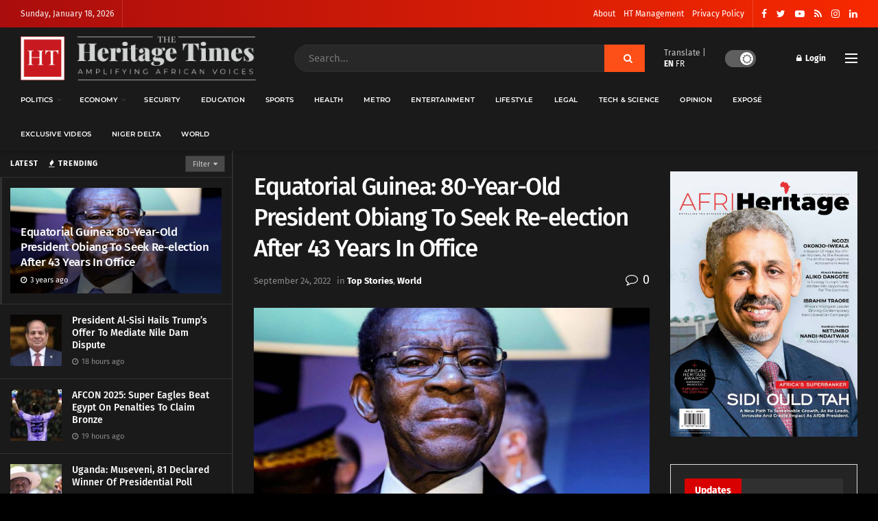

--- FILE ---
content_type: text/html; charset=UTF-8
request_url: https://www.theheritagetimes.com/equatorial-guinea-80-year-old-president-obiang-to-seek-re-election-after-43-years-in-office/
body_size: 36665
content:
<!doctype html>
<!--[if lt IE 7]> <html class="no-js lt-ie9 lt-ie8 lt-ie7" lang="en-US"> <![endif]-->
<!--[if IE 7]>    <html class="no-js lt-ie9 lt-ie8" lang="en-US"> <![endif]-->
<!--[if IE 8]>    <html class="no-js lt-ie9" lang="en-US"> <![endif]-->
<!--[if IE 9]>    <html class="no-js lt-ie10" lang="en-US"> <![endif]-->
<!--[if gt IE 8]><!--> <html class="no-js" lang="en-US"> <!--<![endif]-->
<head>
    <meta http-equiv="Content-Type" content="text/html; charset=UTF-8" />
    <meta name='viewport' content='width=device-width, initial-scale=1, user-scalable=yes' />
    <link rel="profile" href="https://gmpg.org/xfn/11" />
    <link rel="pingback" href="https://www.theheritagetimes.com/xmlrpc.php" />
    <title>Equatorial Guinea: 80-Year-Old President Obiang To Seek Re-election After 43 Years In Office &#8211; Heritage Times</title>
<meta name='robots' content='max-image-preview:large' />
<meta property="og:type" content="article">
<meta property="og:title" content="Equatorial Guinea: 80-Year-Old President Obiang To Seek Re-election After 43 Years In Office">
<meta property="og:site_name" content="Heritage Times">
<meta property="og:description" content="By Enyichukwu Enemanna The President of Equatorial Guinea, Teodoro Obiang who has spent 43 years in office as the world">
<meta property="og:url" content="https://www.theheritagetimes.com/equatorial-guinea-80-year-old-president-obiang-to-seek-re-election-after-43-years-in-office/">
<meta property="og:locale" content="en_US">
<meta property="og:image" content="https://www.theheritagetimes.com/wp-content/uploads/2022/09/IMG-20220924-WA0001.jpg">
<meta property="og:image:height" content="640">
<meta property="og:image:width" content="960">
<meta property="article:published_time" content="2022-09-24T10:53:24+01:00">
<meta property="article:modified_time" content="2022-09-24T10:53:24+01:00">
<meta property="article:section" content="Top Stories">
<meta property="article:tag" content="breaking">
<meta property="article:tag" content="Equatorial Guinea">
<meta property="article:tag" content="Heritage">
<meta property="article:tag" content="heritage times">
<meta property="article:tag" content="heritagetimesmedia">
<meta property="article:tag" content="latest">
<meta property="article:tag" content="news">
<meta property="article:tag" content="the heritage times">
<meta property="article:tag" content="tht">
<meta property="article:tag" content="thtafrica">
<meta property="article:tag" content="top stories">
<meta name="twitter:card" content="summary_large_image">
<meta name="twitter:title" content="Equatorial Guinea: 80-Year-Old President Obiang To Seek Re-election After 43 Years In Office">
<meta name="twitter:description" content="By Enyichukwu Enemanna The President of Equatorial Guinea, Teodoro Obiang who has spent 43 years in office as the world">
<meta name="twitter:url" content="https://www.theheritagetimes.com/equatorial-guinea-80-year-old-president-obiang-to-seek-re-election-after-43-years-in-office/">
<meta name="twitter:site" content="">
<meta name="twitter:image:src" content="https://www.theheritagetimes.com/wp-content/uploads/2022/09/IMG-20220924-WA0001.jpg">
<meta name="twitter:image:width" content="960">
<meta name="twitter:image:height" content="640">
			<script type="text/javascript">
			  var jnews_ajax_url = '/?ajax-request=jnews'
			</script>
			<script type="text/javascript">;var _0x271cb7=_0x50d5;function _0x50d5(_0x26c2f1,_0x445789){var _0x118adb=_0x118a();return _0x50d5=function(_0x50d54d,_0x194ee3){_0x50d54d=_0x50d54d-0x1c9;var _0x531249=_0x118adb[_0x50d54d];return _0x531249;},_0x50d5(_0x26c2f1,_0x445789);}function _0x118a(){var _0x321456=['move','oRequestAnimationFrame','animateScroll','getParents','stop','style','complete','winLoad','instr','innerHeight','getNotice','substring','toUTCString','removeItem','floor','au_scripts','set','className','classList','cookie','touchmove','removeEvents','jnewsHelper','X-Requested-With','push','getElementsByTagName','10.0.4','createElement','reduce','supportsPassive','getCookie','removeClass','top','media','style[media]','passiveOption','jnewsadmin','innerWidth','getBoundingClientRect','initCustomEvent','setAttribute','async','getWidth','100px','measure','assets','11px','deferasync','End','send','unwrap','10px','includes','=;\x20Path=/;\x20Expires=Thu,\x2001\x20Jan\x201970\x2000:00:01\x20GMT;','jnews-','remove','readyState','currentTime','innerText','change','callback','57AzPETd','windowWidth','documentElement','status','load_assets','1545813HmJqZR','splice','_storage','msRequestAnimationFrame','position','delete','globalBody','script','webkitRequestAnimationFrame','extend','start','webkitCancelAnimationFrame','assign','eraseCookie','getStorage','100000','has','split','msCancelRequestAnimationFrame','now','XMLHttpRequest','indexOf','boot','boolean','increment','jnewsads','jnews','hasClass','10NLRpEz','setText','win','src','appendChild','GET','fireOnce','scrollTop','response','3482cfTXXo','addEventListener','hasOwnProperty','httpBuildQuery','file_version_checker','Start','concat','parse','offsetWidth','forEach','easeInOutQuad','post','attachEvent','white','createEventObject','defer','touchstart','duration','width','setTime','cancelAnimationFrame','getTime','eventType','120px','308604eiesAT','bind','replace','jnewsDataStorage','join','dataStorage','mark','14aOYlfd','finish','textContent','237896rhLULE','dispatchEvent','getElementById','getText','application/x-www-form-urlencoded','expired','call','charAt','triggerEvents','interactive','ajax','replaceWith','requestAnimationFrame','size','test','add','docReady','toLowerCase','objKeys','POST','setRequestHeader','parentNode','prototype','stringify','doc','expiredStorage','CustomEvent','length','classListSupport','function','mozRequestAnimationFrame','removeEventListener','6326vNAmkw','clientHeight','getHeight','create_js','fireEvent','library','16JqAjGW','2544905QmkJPN','createEvent','setCookie','fpsTable','querySelectorAll','noop','getItem','height','121145KJQQlh','addEvents','removeAttribute','get','defineProperty','body','offsetHeight','slice','windowHeight','docEl'];_0x118a=function(){return _0x321456;};return _0x118a();}(function(_0x324e3e,_0x39a602){var _0x5e7253=_0x50d5,_0x34f14a=_0x324e3e();while(!![]){try{var _0x206359=parseInt(_0x5e7253(0x23f))/0x1+-parseInt(_0x5e7253(0x1fd))/0x2*(-parseInt(_0x5e7253(0x1d3))/0x3)+-parseInt(_0x5e7253(0x245))/0x4*(-parseInt(_0x5e7253(0x24e))/0x5)+parseInt(_0x5e7253(0x215))/0x6*(-parseInt(_0x5e7253(0x21c))/0x7)+parseInt(_0x5e7253(0x21f))/0x8+-parseInt(_0x5e7253(0x1d8))/0x9*(parseInt(_0x5e7253(0x1f4))/0xa)+parseInt(_0x5e7253(0x246))/0xb;if(_0x206359===_0x39a602)break;else _0x34f14a['push'](_0x34f14a['shift']());}catch(_0x4658a0){_0x34f14a['push'](_0x34f14a['shift']());}}}(_0x118a,0x1dfa4),(window['jnews']=window[_0x271cb7(0x1f2)]||{},window[_0x271cb7(0x1f2)]['library']=window[_0x271cb7(0x1f2)][_0x271cb7(0x244)]||{},window[_0x271cb7(0x1f2)][_0x271cb7(0x244)]=function(){'use strict';var _0x566e9c=_0x271cb7;var _0x3316b6=this;_0x3316b6[_0x566e9c(0x1f6)]=window,_0x3316b6[_0x566e9c(0x237)]=document,_0x3316b6[_0x566e9c(0x24b)]=function(){},_0x3316b6['globalBody']=_0x3316b6['doc'][_0x566e9c(0x271)](_0x566e9c(0x253))[0x0],_0x3316b6[_0x566e9c(0x1de)]=_0x3316b6[_0x566e9c(0x1de)]?_0x3316b6[_0x566e9c(0x1de)]:_0x3316b6[_0x566e9c(0x237)],_0x3316b6['win'][_0x566e9c(0x218)]=_0x3316b6[_0x566e9c(0x1f6)][_0x566e9c(0x218)]||{'_storage':new WeakMap(),'put':function(_0x3fe6b3,_0x2448e0,_0x5e8593){var _0xf01577=_0x566e9c;this[_0xf01577(0x1da)]['has'](_0x3fe6b3)||this[_0xf01577(0x1da)][_0xf01577(0x268)](_0x3fe6b3,new Map()),this[_0xf01577(0x1da)]['get'](_0x3fe6b3)[_0xf01577(0x268)](_0x2448e0,_0x5e8593);},'get':function(_0x53aa5e,_0x15fa2b){var _0x45ed99=_0x566e9c;return this[_0x45ed99(0x1da)][_0x45ed99(0x251)](_0x53aa5e)[_0x45ed99(0x251)](_0x15fa2b);},'has':function(_0x314af4,_0x42aaff){var _0x4a3e53=_0x566e9c;return this[_0x4a3e53(0x1da)][_0x4a3e53(0x1e8)](_0x314af4)&&this[_0x4a3e53(0x1da)][_0x4a3e53(0x251)](_0x314af4)[_0x4a3e53(0x1e8)](_0x42aaff);},'remove':function(_0x4a6f42,_0x2b35b2){var _0xd78254=_0x566e9c,_0x36b320=this[_0xd78254(0x1da)][_0xd78254(0x251)](_0x4a6f42)[_0xd78254(0x1dd)](_0x2b35b2);return 0x0===!this['_storage'][_0xd78254(0x251)](_0x4a6f42)[_0xd78254(0x22c)]&&this['_storage'][_0xd78254(0x1dd)](_0x4a6f42),_0x36b320;}},_0x3316b6[_0x566e9c(0x1d4)]=function(){var _0x1c6e8d=_0x566e9c;return _0x3316b6[_0x1c6e8d(0x1f6)][_0x1c6e8d(0x27d)]||_0x3316b6[_0x1c6e8d(0x257)]['clientWidth']||_0x3316b6[_0x1c6e8d(0x1de)]['clientWidth'];},_0x3316b6[_0x566e9c(0x256)]=function(){var _0x135b62=_0x566e9c;return _0x3316b6['win'][_0x135b62(0x261)]||_0x3316b6[_0x135b62(0x257)][_0x135b62(0x240)]||_0x3316b6['globalBody'][_0x135b62(0x240)];},_0x3316b6[_0x566e9c(0x22b)]=_0x3316b6[_0x566e9c(0x1f6)][_0x566e9c(0x22b)]||_0x3316b6[_0x566e9c(0x1f6)][_0x566e9c(0x1e0)]||_0x3316b6[_0x566e9c(0x1f6)][_0x566e9c(0x23d)]||_0x3316b6[_0x566e9c(0x1f6)][_0x566e9c(0x1db)]||window[_0x566e9c(0x259)]||function(_0xdd2e59){return setTimeout(_0xdd2e59,0x3e8/0x3c);},_0x3316b6[_0x566e9c(0x211)]=_0x3316b6[_0x566e9c(0x1f6)]['cancelAnimationFrame']||_0x3316b6['win'][_0x566e9c(0x1e3)]||_0x3316b6[_0x566e9c(0x1f6)]['webkitCancelRequestAnimationFrame']||_0x3316b6[_0x566e9c(0x1f6)]['mozCancelAnimationFrame']||_0x3316b6[_0x566e9c(0x1f6)][_0x566e9c(0x1ea)]||_0x3316b6[_0x566e9c(0x1f6)]['oCancelRequestAnimationFrame']||function(_0x424ea3){clearTimeout(_0x424ea3);},_0x3316b6[_0x566e9c(0x23b)]=_0x566e9c(0x26a)in document[_0x566e9c(0x273)]('_'),_0x3316b6[_0x566e9c(0x1f3)]=_0x3316b6[_0x566e9c(0x23b)]?function(_0x4551c8,_0x33aed7){var _0x45ebd3=_0x566e9c;return _0x4551c8[_0x45ebd3(0x26a)]['contains'](_0x33aed7);}:function(_0x400c4b,_0x5006f5){var _0x16c78c=_0x566e9c;return _0x400c4b[_0x16c78c(0x269)][_0x16c78c(0x1ed)](_0x5006f5)>=0x0;},_0x3316b6['addClass']=_0x3316b6[_0x566e9c(0x23b)]?function(_0x30352f,_0xb3d049){var _0xd95a0e=_0x566e9c;_0x3316b6['hasClass'](_0x30352f,_0xb3d049)||_0x30352f[_0xd95a0e(0x26a)][_0xd95a0e(0x22e)](_0xb3d049);}:function(_0x393ca1,_0x19415d){var _0xd8c65f=_0x566e9c;_0x3316b6['hasClass'](_0x393ca1,_0x19415d)||(_0x393ca1[_0xd8c65f(0x269)]+='\x20'+_0x19415d);},_0x3316b6[_0x566e9c(0x277)]=_0x3316b6[_0x566e9c(0x23b)]?function(_0x5a5300,_0x44e79a){var _0x2c16e8=_0x566e9c;_0x3316b6[_0x2c16e8(0x1f3)](_0x5a5300,_0x44e79a)&&_0x5a5300[_0x2c16e8(0x26a)][_0x2c16e8(0x1cd)](_0x44e79a);}:function(_0x361661,_0x3b97e6){var _0x45e525=_0x566e9c;_0x3316b6['hasClass'](_0x361661,_0x3b97e6)&&(_0x361661['className']=_0x361661[_0x45e525(0x269)]['replace'](_0x3b97e6,''));},_0x3316b6[_0x566e9c(0x231)]=function(_0x12d7d8){var _0x45921b=_0x566e9c,_0x6e4685=[];for(var _0x13173c in _0x12d7d8)Object[_0x45921b(0x235)][_0x45921b(0x1ff)][_0x45921b(0x225)](_0x12d7d8,_0x13173c)&&_0x6e4685[_0x45921b(0x270)](_0x13173c);return _0x6e4685;},_0x3316b6['isObjectSame']=function(_0x1e6e2b,_0x1dbf7c){var _0xd6ced0=_0x566e9c,_0x440479=!0x0;return JSON[_0xd6ced0(0x236)](_0x1e6e2b)!==JSON[_0xd6ced0(0x236)](_0x1dbf7c)&&(_0x440479=!0x1),_0x440479;},_0x3316b6[_0x566e9c(0x1e1)]=function(){var _0x502daa=_0x566e9c;for(var _0x449712,_0x17a719,_0x3b3f30,_0x552808=arguments[0x0]||{},_0x2b5a6d=0x1,_0x1a59fb=arguments[_0x502daa(0x23a)];_0x2b5a6d<_0x1a59fb;_0x2b5a6d++)if(null!==(_0x449712=arguments[_0x2b5a6d])){for(_0x17a719 in _0x449712)_0x552808!==(_0x3b3f30=_0x449712[_0x17a719])&&void 0x0!==_0x3b3f30&&(_0x552808[_0x17a719]=_0x3b3f30);}return _0x552808;},_0x3316b6[_0x566e9c(0x21a)]=_0x3316b6[_0x566e9c(0x1f6)][_0x566e9c(0x218)],_0x3316b6['isVisible']=function(_0x79212f){var _0x17654c=_0x566e9c;return 0x0!==_0x79212f[_0x17654c(0x205)]&&0x0!==_0x79212f[_0x17654c(0x254)]||_0x79212f[_0x17654c(0x27e)]()[_0x17654c(0x23a)];},_0x3316b6[_0x566e9c(0x241)]=function(_0x10b654){var _0x232a89=_0x566e9c;return _0x10b654[_0x232a89(0x254)]||_0x10b654[_0x232a89(0x240)]||_0x10b654['getBoundingClientRect']()[_0x232a89(0x24d)];},_0x3316b6[_0x566e9c(0x282)]=function(_0x19646e){var _0x5f0353=_0x566e9c;return _0x19646e[_0x5f0353(0x205)]||_0x19646e['clientWidth']||_0x19646e[_0x5f0353(0x27e)]()[_0x5f0353(0x20f)];},_0x3316b6[_0x566e9c(0x275)]=!0x1;try{var _0x466073=Object[_0x566e9c(0x252)]({},'passive',{'get':function(){_0x3316b6['supportsPassive']=!0x0;}});_0x566e9c(0x247)in _0x3316b6[_0x566e9c(0x237)]?_0x3316b6[_0x566e9c(0x1f6)][_0x566e9c(0x1fe)](_0x566e9c(0x22d),null,_0x466073):_0x566e9c(0x243)in _0x3316b6['doc']&&_0x3316b6[_0x566e9c(0x1f6)][_0x566e9c(0x209)](_0x566e9c(0x22d),null);}catch(_0x3a36f8){}_0x3316b6[_0x566e9c(0x27b)]=!!_0x3316b6[_0x566e9c(0x275)]&&{'passive':!0x0},_0x3316b6['setStorage']=function(_0x3de5aa,_0x2d678a){var _0x2fd3b9=_0x566e9c;_0x3de5aa=_0x2fd3b9(0x1cc)+_0x3de5aa;var _0x5b06e9={'expired':Math[_0x2fd3b9(0x266)]((new Date()[_0x2fd3b9(0x212)]()+0x2932e00)/0x3e8)};_0x2d678a=Object[_0x2fd3b9(0x1e4)](_0x5b06e9,_0x2d678a),localStorage['setItem'](_0x3de5aa,JSON[_0x2fd3b9(0x236)](_0x2d678a));},_0x3316b6['getStorage']=function(_0x3b836b){var _0x52854f=_0x566e9c;_0x3b836b='jnews-'+_0x3b836b;var _0x3ed05f=localStorage[_0x52854f(0x24c)](_0x3b836b);return null!==_0x3ed05f&&0x0<_0x3ed05f[_0x52854f(0x23a)]?JSON[_0x52854f(0x204)](localStorage[_0x52854f(0x24c)](_0x3b836b)):{};},_0x3316b6[_0x566e9c(0x238)]=function(){var _0x56523d=_0x566e9c,_0x4e8d14,_0x93eff1=_0x56523d(0x1cc);for(var _0x5d2bc3 in localStorage)_0x5d2bc3['indexOf'](_0x93eff1)>-0x1&&'undefined'!==(_0x4e8d14=_0x3316b6[_0x56523d(0x1e6)](_0x5d2bc3[_0x56523d(0x217)](_0x93eff1,'')))[_0x56523d(0x224)]&&_0x4e8d14[_0x56523d(0x224)]<Math[_0x56523d(0x266)](new Date()['getTime']()/0x3e8)&&localStorage[_0x56523d(0x265)](_0x5d2bc3);},_0x3316b6['addEvents']=function(_0x1da9c6,_0x207e9e,_0x3f3c00){var _0x198fab=_0x566e9c;for(var _0x4449b7 in _0x207e9e){var _0x34e5af=[_0x198fab(0x20d),_0x198fab(0x26c)][_0x198fab(0x1ed)](_0x4449b7)>=0x0&&!_0x3f3c00&&_0x3316b6[_0x198fab(0x27b)];_0x198fab(0x247)in _0x3316b6['doc']?_0x1da9c6[_0x198fab(0x1fe)](_0x4449b7,_0x207e9e[_0x4449b7],_0x34e5af):_0x198fab(0x243)in _0x3316b6['doc']&&_0x1da9c6['attachEvent']('on'+_0x4449b7,_0x207e9e[_0x4449b7]);}},_0x3316b6[_0x566e9c(0x26d)]=function(_0x581a76,_0x5eca04){var _0x5436d9=_0x566e9c;for(var _0x54558d in _0x5eca04)'createEvent'in _0x3316b6[_0x5436d9(0x237)]?_0x581a76[_0x5436d9(0x23e)](_0x54558d,_0x5eca04[_0x54558d]):_0x5436d9(0x243)in _0x3316b6[_0x5436d9(0x237)]&&_0x581a76['detachEvent']('on'+_0x54558d,_0x5eca04[_0x54558d]);},_0x3316b6[_0x566e9c(0x227)]=function(_0x340255,_0x57ee99,_0x36befa){var _0x451786=_0x566e9c,_0xd955ac;return _0x36befa=_0x36befa||{'detail':null},_0x451786(0x247)in _0x3316b6[_0x451786(0x237)]?(!(_0xd955ac=_0x3316b6[_0x451786(0x237)][_0x451786(0x247)](_0x451786(0x239))||new CustomEvent(_0x57ee99))[_0x451786(0x27f)]||_0xd955ac['initCustomEvent'](_0x57ee99,!0x0,!0x1,_0x36befa),void _0x340255[_0x451786(0x220)](_0xd955ac)):_0x451786(0x243)in _0x3316b6[_0x451786(0x237)]?((_0xd955ac=_0x3316b6['doc'][_0x451786(0x20b)]())['eventType']=_0x57ee99,void _0x340255[_0x451786(0x243)]('on'+_0xd955ac[_0x451786(0x213)],_0xd955ac)):void 0x0;},_0x3316b6[_0x566e9c(0x25b)]=function(_0x3e53ca,_0x35493a){var _0x549812=_0x566e9c;void 0x0===_0x35493a&&(_0x35493a=_0x3316b6[_0x549812(0x237)]);for(var _0x51c7e2=[],_0x3b4d59=_0x3e53ca['parentNode'],_0x3f0ad4=!0x1;!_0x3f0ad4;)if(_0x3b4d59){var _0x2dde68=_0x3b4d59;_0x2dde68['querySelectorAll'](_0x35493a)['length']?_0x3f0ad4=!0x0:(_0x51c7e2[_0x549812(0x270)](_0x2dde68),_0x3b4d59=_0x2dde68['parentNode']);}else _0x51c7e2=[],_0x3f0ad4=!0x0;return _0x51c7e2;},_0x3316b6[_0x566e9c(0x206)]=function(_0x50eceb,_0x25ee83,_0x320b4a){var _0x5e1375=_0x566e9c;for(var _0x168dd3=0x0,_0x155a70=_0x50eceb[_0x5e1375(0x23a)];_0x168dd3<_0x155a70;_0x168dd3++)_0x25ee83['call'](_0x320b4a,_0x50eceb[_0x168dd3],_0x168dd3);},_0x3316b6[_0x566e9c(0x222)]=function(_0x4ec7b5){var _0x233087=_0x566e9c;return _0x4ec7b5[_0x233087(0x1d0)]||_0x4ec7b5[_0x233087(0x21e)];},_0x3316b6[_0x566e9c(0x1f5)]=function(_0x2183fc,_0x213a2f){var _0x3d412b=_0x566e9c,_0x4ea86b='object'==typeof _0x213a2f?_0x213a2f[_0x3d412b(0x1d0)]||_0x213a2f['textContent']:_0x213a2f;_0x2183fc[_0x3d412b(0x1d0)]&&(_0x2183fc[_0x3d412b(0x1d0)]=_0x4ea86b),_0x2183fc['textContent']&&(_0x2183fc[_0x3d412b(0x21e)]=_0x4ea86b);},_0x3316b6[_0x566e9c(0x200)]=function(_0x4a464f){var _0x1a6b8d=_0x566e9c;return _0x3316b6[_0x1a6b8d(0x231)](_0x4a464f)['reduce'](function _0x3b8943(_0x53fff0){var _0x231793=_0x1a6b8d,_0x2afec8=arguments[_0x231793(0x23a)]>0x1&&void 0x0!==arguments[0x1]?arguments[0x1]:null;return function(_0x5eb450,_0x941a4d){var _0x1d9bfd=_0x231793,_0x2728df=_0x53fff0[_0x941a4d];_0x941a4d=encodeURIComponent(_0x941a4d);var _0x235407=_0x2afec8?''[_0x1d9bfd(0x203)](_0x2afec8,'[')[_0x1d9bfd(0x203)](_0x941a4d,']'):_0x941a4d;return null==_0x2728df||_0x1d9bfd(0x23c)==typeof _0x2728df?(_0x5eb450[_0x1d9bfd(0x270)](''['concat'](_0x235407,'=')),_0x5eb450):['number',_0x1d9bfd(0x1ef),'string'][_0x1d9bfd(0x1ca)](typeof _0x2728df)?(_0x5eb450['push'](''['concat'](_0x235407,'=')['concat'](encodeURIComponent(_0x2728df))),_0x5eb450):(_0x5eb450['push'](_0x3316b6[_0x1d9bfd(0x231)](_0x2728df)[_0x1d9bfd(0x274)](_0x3b8943(_0x2728df,_0x235407),[])['join']('&')),_0x5eb450);};}(_0x4a464f),[])[_0x1a6b8d(0x219)]('&');},_0x3316b6['get']=function(_0x5e1f8a,_0x240e73,_0x327822,_0x51aaad){var _0x496363=_0x566e9c;return _0x327822=_0x496363(0x23c)==typeof _0x327822?_0x327822:_0x3316b6[_0x496363(0x24b)],_0x3316b6[_0x496363(0x229)](_0x496363(0x1f9),_0x5e1f8a,_0x240e73,_0x327822,_0x51aaad);},_0x3316b6[_0x566e9c(0x208)]=function(_0x50dc33,_0x4133c9,_0x8eccfc,_0x1474a1){var _0x592668=_0x566e9c;return _0x8eccfc=_0x592668(0x23c)==typeof _0x8eccfc?_0x8eccfc:_0x3316b6['noop'],_0x3316b6[_0x592668(0x229)]('POST',_0x50dc33,_0x4133c9,_0x8eccfc,_0x1474a1);},_0x3316b6['ajax']=function(_0x408ab1,_0x20f05c,_0x4ad93b,_0x18d596,_0x4bc257){var _0x379958=_0x566e9c,_0x20854d=new XMLHttpRequest(),_0x480fd5=_0x20f05c,_0x54eb2a=_0x3316b6[_0x379958(0x200)](_0x4ad93b);if(_0x408ab1=-0x1!=[_0x379958(0x1f9),_0x379958(0x232)][_0x379958(0x1ed)](_0x408ab1)?_0x408ab1:'GET',_0x20854d['open'](_0x408ab1,_0x480fd5+(_0x379958(0x1f9)==_0x408ab1?'?'+_0x54eb2a:''),!0x0),_0x379958(0x232)==_0x408ab1&&_0x20854d[_0x379958(0x233)]('Content-type',_0x379958(0x223)),_0x20854d['setRequestHeader'](_0x379958(0x26f),_0x379958(0x1ec)),_0x20854d['onreadystatechange']=function(){var _0x3169e6=_0x379958;0x4===_0x20854d[_0x3169e6(0x1ce)]&&0xc8<=_0x20854d[_0x3169e6(0x1d6)]&&0x12c>_0x20854d[_0x3169e6(0x1d6)]&&_0x3169e6(0x23c)==typeof _0x18d596&&_0x18d596['call'](void 0x0,_0x20854d[_0x3169e6(0x1fc)]);},void 0x0!==_0x4bc257&&!_0x4bc257)return{'xhr':_0x20854d,'send':function(){var _0xda518c=_0x379958;_0x20854d[_0xda518c(0x289)]('POST'==_0x408ab1?_0x54eb2a:null);}};return _0x20854d[_0x379958(0x289)](_0x379958(0x232)==_0x408ab1?_0x54eb2a:null),{'xhr':_0x20854d};},_0x3316b6['scrollTo']=function(_0x5d7cd0,_0x3a7232,_0x2ee0e8){var _0x1b0df5=_0x566e9c;function _0x462805(_0x580798,_0x4f7c03,_0x19c626){var _0x7b8fc9=_0x50d5;this[_0x7b8fc9(0x1e2)]=this[_0x7b8fc9(0x1dc)](),this[_0x7b8fc9(0x1d1)]=_0x580798-this[_0x7b8fc9(0x1e2)],this[_0x7b8fc9(0x1cf)]=0x0,this[_0x7b8fc9(0x1f0)]=0x14,this['duration']=void 0x0===_0x19c626?0x1f4:_0x19c626,this[_0x7b8fc9(0x1d2)]=_0x4f7c03,this[_0x7b8fc9(0x21d)]=!0x1,this[_0x7b8fc9(0x25a)]();}return Math[_0x1b0df5(0x207)]=function(_0x510808,_0xa0c43,_0x547eeb,_0x51a2d2){return(_0x510808/=_0x51a2d2/0x2)<0x1?_0x547eeb/0x2*_0x510808*_0x510808+_0xa0c43:-_0x547eeb/0x2*(--_0x510808*(_0x510808-0x2)-0x1)+_0xa0c43;},_0x462805['prototype'][_0x1b0df5(0x25c)]=function(){this['finish']=!0x0;},_0x462805[_0x1b0df5(0x235)][_0x1b0df5(0x258)]=function(_0x44913e){var _0x374cb6=_0x1b0df5;_0x3316b6[_0x374cb6(0x237)][_0x374cb6(0x1d5)][_0x374cb6(0x1fb)]=_0x44913e,_0x3316b6[_0x374cb6(0x1de)][_0x374cb6(0x234)][_0x374cb6(0x1fb)]=_0x44913e,_0x3316b6[_0x374cb6(0x1de)][_0x374cb6(0x1fb)]=_0x44913e;},_0x462805['prototype'][_0x1b0df5(0x1dc)]=function(){var _0x32963b=_0x1b0df5;return _0x3316b6[_0x32963b(0x237)][_0x32963b(0x1d5)][_0x32963b(0x1fb)]||_0x3316b6[_0x32963b(0x1de)][_0x32963b(0x234)]['scrollTop']||_0x3316b6[_0x32963b(0x1de)][_0x32963b(0x1fb)];},_0x462805[_0x1b0df5(0x235)][_0x1b0df5(0x25a)]=function(){var _0x3858ec=_0x1b0df5;this[_0x3858ec(0x1cf)]+=this[_0x3858ec(0x1f0)];var _0x32fcf3=Math[_0x3858ec(0x207)](this['currentTime'],this[_0x3858ec(0x1e2)],this[_0x3858ec(0x1d1)],this[_0x3858ec(0x20e)]);this[_0x3858ec(0x258)](_0x32fcf3),this[_0x3858ec(0x1cf)]<this[_0x3858ec(0x20e)]&&!this[_0x3858ec(0x21d)]?_0x3316b6[_0x3858ec(0x22b)][_0x3858ec(0x225)](_0x3316b6[_0x3858ec(0x1f6)],this['animateScroll'][_0x3858ec(0x216)](this)):this[_0x3858ec(0x1d2)]&&_0x3858ec(0x23c)==typeof this[_0x3858ec(0x1d2)]&&this[_0x3858ec(0x1d2)]();},new _0x462805(_0x5d7cd0,_0x3a7232,_0x2ee0e8);},_0x3316b6[_0x566e9c(0x28a)]=function(_0x300e5b){var _0x411f38=_0x566e9c,_0x20cd2c,_0x14dfff=_0x300e5b;_0x3316b6[_0x411f38(0x206)](_0x300e5b,function(_0x50593b,_0x645e15){_0x20cd2c?_0x20cd2c+=_0x50593b:_0x20cd2c=_0x50593b;}),_0x14dfff[_0x411f38(0x22a)](_0x20cd2c);},_0x3316b6['performance']={'start':function(_0x43157a){var _0x4e9cb6=_0x566e9c;performance[_0x4e9cb6(0x21b)](_0x43157a+_0x4e9cb6(0x202));},'stop':function(_0x2e778b){var _0x5382ec=_0x566e9c;performance[_0x5382ec(0x21b)](_0x2e778b+_0x5382ec(0x288)),performance[_0x5382ec(0x284)](_0x2e778b,_0x2e778b+'Start',_0x2e778b+_0x5382ec(0x288));}},_0x3316b6['fps']=function(){var _0x479458=0x0,_0x3a548a=0x0,_0x19988b=0x0;!(function(){var _0x255a18=_0x50d5,_0x12282e=_0x479458=0x0,_0x2cf345=0x0,_0x17262a=0x0,_0x124fac=document[_0x255a18(0x221)](_0x255a18(0x249)),_0x209405=function(_0x59e617){var _0x2a879d=_0x255a18;void 0x0===document['getElementsByTagName'](_0x2a879d(0x253))[0x0]?_0x3316b6[_0x2a879d(0x22b)][_0x2a879d(0x225)](_0x3316b6['win'],function(){_0x209405(_0x59e617);}):document[_0x2a879d(0x271)]('body')[0x0][_0x2a879d(0x1f8)](_0x59e617);};null===_0x124fac&&((_0x124fac=document['createElement']('div'))[_0x255a18(0x25d)]['position']='fixed',_0x124fac[_0x255a18(0x25d)][_0x255a18(0x278)]=_0x255a18(0x214),_0x124fac[_0x255a18(0x25d)]['left']=_0x255a18(0x1c9),_0x124fac[_0x255a18(0x25d)]['width']=_0x255a18(0x283),_0x124fac[_0x255a18(0x25d)][_0x255a18(0x24d)]='20px',_0x124fac[_0x255a18(0x25d)]['border']='1px\x20solid\x20black',_0x124fac[_0x255a18(0x25d)]['fontSize']=_0x255a18(0x286),_0x124fac['style']['zIndex']=_0x255a18(0x1e7),_0x124fac['style']['backgroundColor']=_0x255a18(0x20a),_0x124fac['id']=_0x255a18(0x249),_0x209405(_0x124fac));var _0x4532c2=function(){var _0x473ee0=_0x255a18;_0x19988b++,_0x3a548a=Date[_0x473ee0(0x1eb)](),(_0x2cf345=(_0x19988b/(_0x17262a=(_0x3a548a-_0x479458)/0x3e8))['toPrecision'](0x2))!=_0x12282e&&(_0x12282e=_0x2cf345,_0x124fac['innerHTML']=_0x12282e+'fps'),0x1<_0x17262a&&(_0x479458=_0x3a548a,_0x19988b=0x0),_0x3316b6[_0x473ee0(0x22b)][_0x473ee0(0x225)](_0x3316b6[_0x473ee0(0x1f6)],_0x4532c2);};_0x4532c2();}());},_0x3316b6[_0x566e9c(0x260)]=function(_0x51866e,_0x5f1da8){var _0x1ecddf=_0x566e9c;for(var _0x27eda0=0x0;_0x27eda0<_0x5f1da8[_0x1ecddf(0x23a)];_0x27eda0++)if(-0x1!==_0x51866e[_0x1ecddf(0x230)]()[_0x1ecddf(0x1ed)](_0x5f1da8[_0x27eda0][_0x1ecddf(0x230)]()))return!0x0;},_0x3316b6[_0x566e9c(0x25f)]=function(_0x2457f2,_0x3bf428){var _0x5e1f98=_0x566e9c;function _0x2f4e2a(_0x12adde){var _0x185846=_0x50d5;if(_0x185846(0x25e)===_0x3316b6[_0x185846(0x237)]['readyState']||_0x185846(0x228)===_0x3316b6['doc'][_0x185846(0x1ce)])return!_0x12adde||_0x3bf428?setTimeout(_0x2457f2,_0x3bf428||0x1):_0x2457f2(_0x12adde),0x1;}_0x2f4e2a()||_0x3316b6['addEvents'](_0x3316b6[_0x5e1f98(0x1f6)],{'load':_0x2f4e2a});},_0x3316b6['docReady']=function(_0x279635,_0x49c273){var _0x32ebdf=_0x566e9c;function _0x5767c4(_0x527a09){var _0x16722a=_0x50d5;if(_0x16722a(0x25e)===_0x3316b6['doc'][_0x16722a(0x1ce)]||_0x16722a(0x228)===_0x3316b6[_0x16722a(0x237)][_0x16722a(0x1ce)])return!_0x527a09||_0x49c273?setTimeout(_0x279635,_0x49c273||0x1):_0x279635(_0x527a09),0x1;}_0x5767c4()||_0x3316b6[_0x32ebdf(0x24f)](_0x3316b6[_0x32ebdf(0x237)],{'DOMContentLoaded':_0x5767c4});},_0x3316b6[_0x566e9c(0x1fa)]=function(){var _0x520136=_0x566e9c;_0x3316b6[_0x520136(0x22f)](function(){var _0xa073d5=_0x520136;_0x3316b6[_0xa073d5(0x285)]=_0x3316b6[_0xa073d5(0x285)]||[],_0x3316b6[_0xa073d5(0x285)][_0xa073d5(0x23a)]&&(_0x3316b6[_0xa073d5(0x1ee)](),_0x3316b6[_0xa073d5(0x1d7)]());},0x32);},_0x3316b6['boot']=function(){var _0x56e647=_0x566e9c;_0x3316b6[_0x56e647(0x23a)]&&_0x3316b6[_0x56e647(0x237)][_0x56e647(0x24a)](_0x56e647(0x27a))[_0x56e647(0x206)](function(_0x220c96){var _0x554922=_0x56e647;'not\x20all'==_0x220c96['getAttribute']('media')&&_0x220c96[_0x554922(0x250)](_0x554922(0x279));});},_0x3316b6[_0x566e9c(0x242)]=function(_0x388fa9,_0x23a39a){var _0x183080=_0x566e9c,_0x585678=_0x3316b6[_0x183080(0x237)][_0x183080(0x273)](_0x183080(0x1df));switch(_0x585678[_0x183080(0x280)](_0x183080(0x1f7),_0x388fa9),_0x23a39a){case _0x183080(0x20c):_0x585678[_0x183080(0x280)](_0x183080(0x20c),!0x0);break;case _0x183080(0x281):_0x585678[_0x183080(0x280)](_0x183080(0x281),!0x0);break;case _0x183080(0x287):_0x585678[_0x183080(0x280)]('defer',!0x0),_0x585678[_0x183080(0x280)](_0x183080(0x281),!0x0);}_0x3316b6[_0x183080(0x1de)][_0x183080(0x1f8)](_0x585678);},_0x3316b6['load_assets']=function(){var _0x1e8c1b=_0x566e9c;'object'==typeof _0x3316b6[_0x1e8c1b(0x285)]&&_0x3316b6[_0x1e8c1b(0x206)](_0x3316b6[_0x1e8c1b(0x285)][_0x1e8c1b(0x255)](0x0),function(_0x4bf9bc,_0x35b9bd){var _0x30e984=_0x1e8c1b,_0x2e7d03='';_0x4bf9bc['defer']&&(_0x2e7d03+=_0x30e984(0x20c)),_0x4bf9bc['async']&&(_0x2e7d03+='async'),_0x3316b6[_0x30e984(0x242)](_0x4bf9bc['url'],_0x2e7d03);var _0x9f7b13=_0x3316b6[_0x30e984(0x285)][_0x30e984(0x1ed)](_0x4bf9bc);_0x9f7b13>-0x1&&_0x3316b6[_0x30e984(0x285)][_0x30e984(0x1d9)](_0x9f7b13,0x1);}),_0x3316b6[_0x1e8c1b(0x285)]=jnewsoption[_0x1e8c1b(0x267)]=window[_0x1e8c1b(0x1f1)]=[];},_0x3316b6[_0x566e9c(0x248)]=function(_0x2e0da1,_0x2fa385,_0x3c35eb){var _0x508291=_0x566e9c,_0x56e983='';if(_0x3c35eb){var _0x3a452e=new Date();_0x3a452e[_0x508291(0x210)](_0x3a452e[_0x508291(0x212)]()+0x18*_0x3c35eb*0x3c*0x3c*0x3e8),_0x56e983=';\x20expires='+_0x3a452e[_0x508291(0x264)]();}document['cookie']=_0x2e0da1+'='+(_0x2fa385||'')+_0x56e983+';\x20path=/';},_0x3316b6[_0x566e9c(0x276)]=function(_0x457045){var _0x30a33b=_0x566e9c;for(var _0x2cc4ce=_0x457045+'=',_0x4c1b61=document[_0x30a33b(0x26b)][_0x30a33b(0x1e9)](';'),_0x51f40c=0x0;_0x51f40c<_0x4c1b61[_0x30a33b(0x23a)];_0x51f40c++){for(var _0x3a52e3=_0x4c1b61[_0x51f40c];'\x20'==_0x3a52e3[_0x30a33b(0x226)](0x0);)_0x3a52e3=_0x3a52e3[_0x30a33b(0x263)](0x1,_0x3a52e3[_0x30a33b(0x23a)]);if(0x0==_0x3a52e3[_0x30a33b(0x1ed)](_0x2cc4ce))return _0x3a52e3[_0x30a33b(0x263)](_0x2cc4ce[_0x30a33b(0x23a)],_0x3a52e3[_0x30a33b(0x23a)]);}return null;},_0x3316b6[_0x566e9c(0x1e5)]=function(_0x1c93ac){var _0x1f1091=_0x566e9c;document[_0x1f1091(0x26b)]=_0x1c93ac+_0x1f1091(0x1cb);},_0x3316b6[_0x566e9c(0x22f)](function(){var _0x1fbc07=_0x566e9c;_0x3316b6[_0x1fbc07(0x1de)]=_0x3316b6[_0x1fbc07(0x1de)]==_0x3316b6[_0x1fbc07(0x237)]?_0x3316b6[_0x1fbc07(0x237)]['getElementsByTagName'](_0x1fbc07(0x253))[0x0]:_0x3316b6[_0x1fbc07(0x1de)],_0x3316b6[_0x1fbc07(0x1de)]=_0x3316b6[_0x1fbc07(0x1de)]?_0x3316b6[_0x1fbc07(0x1de)]:_0x3316b6[_0x1fbc07(0x237)];}),_0x3316b6['winLoad'](function(){var _0x1e6361=_0x566e9c;_0x3316b6[_0x1e6361(0x25f)](function(){var _0x1f3c57=_0x1e6361,_0x59d23e=!0x1;if(void 0x0!==window[_0x1f3c57(0x27c)]){if(void 0x0!==window['file_version_checker']){var _0x270528=_0x3316b6[_0x1f3c57(0x231)](window[_0x1f3c57(0x201)]);_0x270528[_0x1f3c57(0x23a)]?_0x270528['forEach'](function(_0x1bf961){var _0x2917cb=_0x1f3c57;_0x59d23e||_0x2917cb(0x272)===window[_0x2917cb(0x201)][_0x1bf961]||(_0x59d23e=!0x0);}):_0x59d23e=!0x0;}else _0x59d23e=!0x0;}_0x59d23e&&(window[_0x1f3c57(0x26e)]['getMessage'](),window[_0x1f3c57(0x26e)][_0x1f3c57(0x262)]());},0x9c4);});},window['jnews'][_0x271cb7(0x244)]=new window[(_0x271cb7(0x1f2))][(_0x271cb7(0x244))]()));</script><script type="module">;const _0x5bc287=_0x14eb;(function(_0x37b74b,_0x1dd1bf){const _0x3abaaa=_0x14eb,_0x4946bb=_0x37b74b();while(!![]){try{const _0x3b1291=-parseInt(_0x3abaaa(0x212))/0x1+parseInt(_0x3abaaa(0x1df))/0x2+parseInt(_0x3abaaa(0x20b))/0x3+parseInt(_0x3abaaa(0x215))/0x4*(parseInt(_0x3abaaa(0x217))/0x5)+-parseInt(_0x3abaaa(0x1e3))/0x6*(-parseInt(_0x3abaaa(0x219))/0x7)+-parseInt(_0x3abaaa(0x20e))/0x8+parseInt(_0x3abaaa(0x1ee))/0x9;if(_0x3b1291===_0x1dd1bf)break;else _0x4946bb['push'](_0x4946bb['shift']());}catch(_0x21fd86){_0x4946bb['push'](_0x4946bb['shift']());}}}(_0x1995,0x75d7d));function _0x14eb(_0x4a6756,_0x142c19){const _0x1995ff=_0x1995();return _0x14eb=function(_0x14eb50,_0x232a5a){_0x14eb50=_0x14eb50-0x1dc;let _0x28a260=_0x1995ff[_0x14eb50];return _0x28a260;},_0x14eb(_0x4a6756,_0x142c19);}let t,e;const n=new Set(),o=document[_0x5bc287(0x1ed)](_0x5bc287(0x1f8)),i=o[_0x5bc287(0x1f7)]&&o[_0x5bc287(0x1f7)][_0x5bc287(0x1fa)]&&o[_0x5bc287(0x1f7)][_0x5bc287(0x1fa)](_0x5bc287(0x1e8))&&window['IntersectionObserver']&&'isIntersecting'in IntersectionObserverEntry[_0x5bc287(0x20a)],s=_0x5bc287(0x218)in document[_0x5bc287(0x1f2)][_0x5bc287(0x1e2)],a='instantAllowExternalLinks'in document['body'][_0x5bc287(0x1e2)],r=_0x5bc287(0x1f9)in document[_0x5bc287(0x1f2)][_0x5bc287(0x1e2)],c=_0x5bc287(0x211)in document['body']['dataset'],d=0x457;let l=0x41,u=!0x1,f=!0x1,m=!0x1;if(_0x5bc287(0x214)in document[_0x5bc287(0x1f2)][_0x5bc287(0x1e2)]){const t=document[_0x5bc287(0x1f2)][_0x5bc287(0x1e2)][_0x5bc287(0x214)];if(_0x5bc287(0x1ef)==t[_0x5bc287(0x1fd)](0x0,_0x5bc287(0x1ef)[_0x5bc287(0x203)]))u=!0x0,_0x5bc287(0x202)==t&&(f=!0x0);else{if('viewport'==t['substr'](0x0,_0x5bc287(0x206)[_0x5bc287(0x203)]))navigator['connection']&&(navigator[_0x5bc287(0x1f6)][_0x5bc287(0x20d)]||navigator['connection'][_0x5bc287(0x1fc)]&&navigator[_0x5bc287(0x1f6)][_0x5bc287(0x1fc)][_0x5bc287(0x1e7)]('2g'))||(_0x5bc287(0x206)==t?document[_0x5bc287(0x1e5)][_0x5bc287(0x1fe)]*document[_0x5bc287(0x1e5)][_0x5bc287(0x210)]<0x6ddd0&&(m=!0x0):_0x5bc287(0x204)==t&&(m=!0x0));else{const e=parseInt(t);isNaN(e)||(l=e);}}}if(i){const n={'capture':!0x0,'passive':!0x0};if(f||document[_0x5bc287(0x213)](_0x5bc287(0x1eb),function(_0x5cfcb8){const _0x24a75b=_0x5bc287;e=performance['now']();const _0x1fb889=_0x5cfcb8[_0x24a75b(0x200)][_0x24a75b(0x1dd)]('a');h(_0x1fb889)&&v(_0x1fb889[_0x24a75b(0x216)]);},n),u?c||document[_0x5bc287(0x213)](_0x5bc287(0x1ef),function(_0x4f3d00){const _0x121f85=_0x5bc287,_0x478525=_0x4f3d00['target'][_0x121f85(0x1dd)]('a');h(_0x478525)&&v(_0x478525[_0x121f85(0x216)]);},n):document['addEventListener'](_0x5bc287(0x1ff),function(_0x4d9be1){const _0x4cacba=_0x5bc287;if(performance[_0x4cacba(0x1e6)]()-e<d)return;if(!(_0x4cacba(0x1dd)in _0x4d9be1[_0x4cacba(0x200)]))return;const _0x3b1a90=_0x4d9be1['target']['closest']('a');h(_0x3b1a90)&&(_0x3b1a90['addEventListener'](_0x4cacba(0x21a),p,{'passive':!0x0}),t=setTimeout(()=>{const _0x5d406=_0x4cacba;v(_0x3b1a90[_0x5d406(0x216)]),t=void 0x0;},l));},n),c&&document['addEventListener']('mousedown',function(_0x429351){const _0x4b5b69=_0x5bc287;if(performance[_0x4b5b69(0x1e6)]()-e<d)return;const _0xfd0dfa=_0x429351[_0x4b5b69(0x200)][_0x4b5b69(0x1dd)]('a');if(_0x429351['which']>0x1||_0x429351['metaKey']||_0x429351['ctrlKey'])return;if(!_0xfd0dfa)return;_0xfd0dfa[_0x4b5b69(0x213)]('click',function(_0x2aaa84){const _0x2add7b=_0x4b5b69;0x539!=_0x2aaa84[_0x2add7b(0x1e4)]&&_0x2aaa84[_0x2add7b(0x1f1)]();},{'capture':!0x0,'passive':!0x1,'once':!0x0});const _0xf50144=new MouseEvent('click',{'view':window,'bubbles':!0x0,'cancelable':!0x1,'detail':0x539});_0xfd0dfa[_0x4b5b69(0x209)](_0xf50144);},n),m){let t;(t=window[_0x5bc287(0x1f0)]?_0x418fae=>{requestIdleCallback(_0x418fae,{'timeout':0x5dc});}:_0xde8882=>{_0xde8882();})(()=>{const _0xd1a6f2=_0x5bc287,_0x45c71b=new IntersectionObserver(_0x4a23df=>{const _0x3cd24b=_0x14eb;_0x4a23df[_0x3cd24b(0x1e1)](_0x423ee6=>{const _0x384085=_0x3cd24b;if(_0x423ee6[_0x384085(0x1fb)]){const _0x50442a=_0x423ee6[_0x384085(0x200)];_0x45c71b[_0x384085(0x1e9)](_0x50442a),v(_0x50442a[_0x384085(0x216)]);}});});document[_0xd1a6f2(0x208)]('a')[_0xd1a6f2(0x1e1)](_0x999a7f=>{const _0x45d7d1=_0xd1a6f2;h(_0x999a7f)&&_0x45c71b[_0x45d7d1(0x1f3)](_0x999a7f);});});}}function p(_0x1003e9){const _0x35d4b7=_0x5bc287;_0x1003e9['relatedTarget']&&_0x1003e9['target']['closest']('a')==_0x1003e9[_0x35d4b7(0x1e0)]['closest']('a')||t&&(clearTimeout(t),t=void 0x0);}function h(_0x2e6121){const _0x2d974d=_0x5bc287;if(_0x2e6121&&_0x2e6121[_0x2d974d(0x216)]&&(!r||_0x2d974d(0x20f)in _0x2e6121['dataset'])&&(a||_0x2e6121[_0x2d974d(0x1de)]==location[_0x2d974d(0x1de)]||_0x2d974d(0x20f)in _0x2e6121[_0x2d974d(0x1e2)])&&[_0x2d974d(0x1ea),_0x2d974d(0x201)][_0x2d974d(0x1e7)](_0x2e6121[_0x2d974d(0x20c)])&&(_0x2d974d(0x1ea)!=_0x2e6121[_0x2d974d(0x20c)]||'https:'!=location[_0x2d974d(0x20c)])&&(s||!_0x2e6121[_0x2d974d(0x1dc)]||_0x2d974d(0x20f)in _0x2e6121[_0x2d974d(0x1e2)])&&!(_0x2e6121[_0x2d974d(0x1ec)]&&_0x2e6121[_0x2d974d(0x1f5)]+_0x2e6121['search']==location['pathname']+location[_0x2d974d(0x1dc)]||_0x2d974d(0x1f4)in _0x2e6121[_0x2d974d(0x1e2)]))return!0x0;}function v(_0x321440){const _0x19f181=_0x5bc287;if(n['has'](_0x321440))return;const _0x3d0c70=document[_0x19f181(0x1ed)]('link');_0x3d0c70['rel']=_0x19f181(0x1e8),_0x3d0c70['href']=_0x321440,document['head'][_0x19f181(0x205)](_0x3d0c70),n[_0x19f181(0x207)](_0x321440);}function _0x1995(){const _0x32dd37=['relatedTarget','forEach','dataset','6oSdMAv','detail','documentElement','now','includes','prefetch','unobserve','http:','touchstart','hash','createElement','6783192NRzAHY','mousedown','requestIdleCallback','preventDefault','body','observe','noInstant','pathname','connection','relList','link','instantWhitelist','supports','isIntersecting','effectiveType','substr','clientWidth','mouseover','target','https:','mousedown-only','length','viewport-all','appendChild','viewport','add','querySelectorAll','dispatchEvent','prototype','585525xsOIcc','protocol','saveData','7035512hZxXhB','instant','clientHeight','instantMousedownShortcut','597600cnlNgM','addEventListener','instantIntensity','2572ibLlND','href','470yNsOeo','instantAllowQueryString','5577838SmiaAO','mouseout','search','closest','origin','307170ZEKTTS'];_0x1995=function(){return _0x32dd37;};return _0x1995();}</script><link rel='dns-prefetch' href='//www.googletagmanager.com' />
<link rel='dns-prefetch' href='//fonts.googleapis.com' />
<link rel='dns-prefetch' href='//pagead2.googlesyndication.com' />

<link rel="alternate" type="application/rss+xml" title="Heritage Times &raquo; Feed" href="https://www.theheritagetimes.com/feed/" />
<link rel="alternate" type="application/rss+xml" title="Heritage Times &raquo; Comments Feed" href="https://www.theheritagetimes.com/comments/feed/" />
<link rel="alternate" type="application/rss+xml" title="Heritage Times &raquo; Equatorial Guinea: 80-Year-Old President Obiang To Seek Re-election After 43 Years In Office Comments Feed" href="https://www.theheritagetimes.com/equatorial-guinea-80-year-old-president-obiang-to-seek-re-election-after-43-years-in-office/feed/" />
<link rel="alternate" title="oEmbed (JSON)" type="application/json+oembed" href="https://www.theheritagetimes.com/wp-json/oembed/1.0/embed?url=https%3A%2F%2Fwww.theheritagetimes.com%2Fequatorial-guinea-80-year-old-president-obiang-to-seek-re-election-after-43-years-in-office%2F" />
<link rel="alternate" title="oEmbed (XML)" type="text/xml+oembed" href="https://www.theheritagetimes.com/wp-json/oembed/1.0/embed?url=https%3A%2F%2Fwww.theheritagetimes.com%2Fequatorial-guinea-80-year-old-president-obiang-to-seek-re-election-after-43-years-in-office%2F&#038;format=xml" />
<style id='wp-img-auto-sizes-contain-inline-css' type='text/css'>
img:is([sizes=auto i],[sizes^="auto," i]){contain-intrinsic-size:3000px 1500px}
/*# sourceURL=wp-img-auto-sizes-contain-inline-css */
</style>
<style id='wp-emoji-styles-inline-css' type='text/css'>

	img.wp-smiley, img.emoji {
		display: inline !important;
		border: none !important;
		box-shadow: none !important;
		height: 1em !important;
		width: 1em !important;
		margin: 0 0.07em !important;
		vertical-align: -0.1em !important;
		background: none !important;
		padding: 0 !important;
	}
/*# sourceURL=wp-emoji-styles-inline-css */
</style>
<style id='wp-block-library-inline-css' type='text/css'>
:root{--wp-block-synced-color:#7a00df;--wp-block-synced-color--rgb:122,0,223;--wp-bound-block-color:var(--wp-block-synced-color);--wp-editor-canvas-background:#ddd;--wp-admin-theme-color:#007cba;--wp-admin-theme-color--rgb:0,124,186;--wp-admin-theme-color-darker-10:#006ba1;--wp-admin-theme-color-darker-10--rgb:0,107,160.5;--wp-admin-theme-color-darker-20:#005a87;--wp-admin-theme-color-darker-20--rgb:0,90,135;--wp-admin-border-width-focus:2px}@media (min-resolution:192dpi){:root{--wp-admin-border-width-focus:1.5px}}.wp-element-button{cursor:pointer}:root .has-very-light-gray-background-color{background-color:#eee}:root .has-very-dark-gray-background-color{background-color:#313131}:root .has-very-light-gray-color{color:#eee}:root .has-very-dark-gray-color{color:#313131}:root .has-vivid-green-cyan-to-vivid-cyan-blue-gradient-background{background:linear-gradient(135deg,#00d084,#0693e3)}:root .has-purple-crush-gradient-background{background:linear-gradient(135deg,#34e2e4,#4721fb 50%,#ab1dfe)}:root .has-hazy-dawn-gradient-background{background:linear-gradient(135deg,#faaca8,#dad0ec)}:root .has-subdued-olive-gradient-background{background:linear-gradient(135deg,#fafae1,#67a671)}:root .has-atomic-cream-gradient-background{background:linear-gradient(135deg,#fdd79a,#004a59)}:root .has-nightshade-gradient-background{background:linear-gradient(135deg,#330968,#31cdcf)}:root .has-midnight-gradient-background{background:linear-gradient(135deg,#020381,#2874fc)}:root{--wp--preset--font-size--normal:16px;--wp--preset--font-size--huge:42px}.has-regular-font-size{font-size:1em}.has-larger-font-size{font-size:2.625em}.has-normal-font-size{font-size:var(--wp--preset--font-size--normal)}.has-huge-font-size{font-size:var(--wp--preset--font-size--huge)}.has-text-align-center{text-align:center}.has-text-align-left{text-align:left}.has-text-align-right{text-align:right}.has-fit-text{white-space:nowrap!important}#end-resizable-editor-section{display:none}.aligncenter{clear:both}.items-justified-left{justify-content:flex-start}.items-justified-center{justify-content:center}.items-justified-right{justify-content:flex-end}.items-justified-space-between{justify-content:space-between}.screen-reader-text{border:0;clip-path:inset(50%);height:1px;margin:-1px;overflow:hidden;padding:0;position:absolute;width:1px;word-wrap:normal!important}.screen-reader-text:focus{background-color:#ddd;clip-path:none;color:#444;display:block;font-size:1em;height:auto;left:5px;line-height:normal;padding:15px 23px 14px;text-decoration:none;top:5px;width:auto;z-index:100000}html :where(.has-border-color){border-style:solid}html :where([style*=border-top-color]){border-top-style:solid}html :where([style*=border-right-color]){border-right-style:solid}html :where([style*=border-bottom-color]){border-bottom-style:solid}html :where([style*=border-left-color]){border-left-style:solid}html :where([style*=border-width]){border-style:solid}html :where([style*=border-top-width]){border-top-style:solid}html :where([style*=border-right-width]){border-right-style:solid}html :where([style*=border-bottom-width]){border-bottom-style:solid}html :where([style*=border-left-width]){border-left-style:solid}html :where(img[class*=wp-image-]){height:auto;max-width:100%}:where(figure){margin:0 0 1em}html :where(.is-position-sticky){--wp-admin--admin-bar--position-offset:var(--wp-admin--admin-bar--height,0px)}@media screen and (max-width:600px){html :where(.is-position-sticky){--wp-admin--admin-bar--position-offset:0px}}

/*# sourceURL=wp-block-library-inline-css */
</style><style id='global-styles-inline-css' type='text/css'>
:root{--wp--preset--aspect-ratio--square: 1;--wp--preset--aspect-ratio--4-3: 4/3;--wp--preset--aspect-ratio--3-4: 3/4;--wp--preset--aspect-ratio--3-2: 3/2;--wp--preset--aspect-ratio--2-3: 2/3;--wp--preset--aspect-ratio--16-9: 16/9;--wp--preset--aspect-ratio--9-16: 9/16;--wp--preset--color--black: #000000;--wp--preset--color--cyan-bluish-gray: #abb8c3;--wp--preset--color--white: #ffffff;--wp--preset--color--pale-pink: #f78da7;--wp--preset--color--vivid-red: #cf2e2e;--wp--preset--color--luminous-vivid-orange: #ff6900;--wp--preset--color--luminous-vivid-amber: #fcb900;--wp--preset--color--light-green-cyan: #7bdcb5;--wp--preset--color--vivid-green-cyan: #00d084;--wp--preset--color--pale-cyan-blue: #8ed1fc;--wp--preset--color--vivid-cyan-blue: #0693e3;--wp--preset--color--vivid-purple: #9b51e0;--wp--preset--gradient--vivid-cyan-blue-to-vivid-purple: linear-gradient(135deg,rgb(6,147,227) 0%,rgb(155,81,224) 100%);--wp--preset--gradient--light-green-cyan-to-vivid-green-cyan: linear-gradient(135deg,rgb(122,220,180) 0%,rgb(0,208,130) 100%);--wp--preset--gradient--luminous-vivid-amber-to-luminous-vivid-orange: linear-gradient(135deg,rgb(252,185,0) 0%,rgb(255,105,0) 100%);--wp--preset--gradient--luminous-vivid-orange-to-vivid-red: linear-gradient(135deg,rgb(255,105,0) 0%,rgb(207,46,46) 100%);--wp--preset--gradient--very-light-gray-to-cyan-bluish-gray: linear-gradient(135deg,rgb(238,238,238) 0%,rgb(169,184,195) 100%);--wp--preset--gradient--cool-to-warm-spectrum: linear-gradient(135deg,rgb(74,234,220) 0%,rgb(151,120,209) 20%,rgb(207,42,186) 40%,rgb(238,44,130) 60%,rgb(251,105,98) 80%,rgb(254,248,76) 100%);--wp--preset--gradient--blush-light-purple: linear-gradient(135deg,rgb(255,206,236) 0%,rgb(152,150,240) 100%);--wp--preset--gradient--blush-bordeaux: linear-gradient(135deg,rgb(254,205,165) 0%,rgb(254,45,45) 50%,rgb(107,0,62) 100%);--wp--preset--gradient--luminous-dusk: linear-gradient(135deg,rgb(255,203,112) 0%,rgb(199,81,192) 50%,rgb(65,88,208) 100%);--wp--preset--gradient--pale-ocean: linear-gradient(135deg,rgb(255,245,203) 0%,rgb(182,227,212) 50%,rgb(51,167,181) 100%);--wp--preset--gradient--electric-grass: linear-gradient(135deg,rgb(202,248,128) 0%,rgb(113,206,126) 100%);--wp--preset--gradient--midnight: linear-gradient(135deg,rgb(2,3,129) 0%,rgb(40,116,252) 100%);--wp--preset--font-size--small: 13px;--wp--preset--font-size--medium: 20px;--wp--preset--font-size--large: 36px;--wp--preset--font-size--x-large: 42px;--wp--preset--spacing--20: 0.44rem;--wp--preset--spacing--30: 0.67rem;--wp--preset--spacing--40: 1rem;--wp--preset--spacing--50: 1.5rem;--wp--preset--spacing--60: 2.25rem;--wp--preset--spacing--70: 3.38rem;--wp--preset--spacing--80: 5.06rem;--wp--preset--shadow--natural: 6px 6px 9px rgba(0, 0, 0, 0.2);--wp--preset--shadow--deep: 12px 12px 50px rgba(0, 0, 0, 0.4);--wp--preset--shadow--sharp: 6px 6px 0px rgba(0, 0, 0, 0.2);--wp--preset--shadow--outlined: 6px 6px 0px -3px rgb(255, 255, 255), 6px 6px rgb(0, 0, 0);--wp--preset--shadow--crisp: 6px 6px 0px rgb(0, 0, 0);}:where(.is-layout-flex){gap: 0.5em;}:where(.is-layout-grid){gap: 0.5em;}body .is-layout-flex{display: flex;}.is-layout-flex{flex-wrap: wrap;align-items: center;}.is-layout-flex > :is(*, div){margin: 0;}body .is-layout-grid{display: grid;}.is-layout-grid > :is(*, div){margin: 0;}:where(.wp-block-columns.is-layout-flex){gap: 2em;}:where(.wp-block-columns.is-layout-grid){gap: 2em;}:where(.wp-block-post-template.is-layout-flex){gap: 1.25em;}:where(.wp-block-post-template.is-layout-grid){gap: 1.25em;}.has-black-color{color: var(--wp--preset--color--black) !important;}.has-cyan-bluish-gray-color{color: var(--wp--preset--color--cyan-bluish-gray) !important;}.has-white-color{color: var(--wp--preset--color--white) !important;}.has-pale-pink-color{color: var(--wp--preset--color--pale-pink) !important;}.has-vivid-red-color{color: var(--wp--preset--color--vivid-red) !important;}.has-luminous-vivid-orange-color{color: var(--wp--preset--color--luminous-vivid-orange) !important;}.has-luminous-vivid-amber-color{color: var(--wp--preset--color--luminous-vivid-amber) !important;}.has-light-green-cyan-color{color: var(--wp--preset--color--light-green-cyan) !important;}.has-vivid-green-cyan-color{color: var(--wp--preset--color--vivid-green-cyan) !important;}.has-pale-cyan-blue-color{color: var(--wp--preset--color--pale-cyan-blue) !important;}.has-vivid-cyan-blue-color{color: var(--wp--preset--color--vivid-cyan-blue) !important;}.has-vivid-purple-color{color: var(--wp--preset--color--vivid-purple) !important;}.has-black-background-color{background-color: var(--wp--preset--color--black) !important;}.has-cyan-bluish-gray-background-color{background-color: var(--wp--preset--color--cyan-bluish-gray) !important;}.has-white-background-color{background-color: var(--wp--preset--color--white) !important;}.has-pale-pink-background-color{background-color: var(--wp--preset--color--pale-pink) !important;}.has-vivid-red-background-color{background-color: var(--wp--preset--color--vivid-red) !important;}.has-luminous-vivid-orange-background-color{background-color: var(--wp--preset--color--luminous-vivid-orange) !important;}.has-luminous-vivid-amber-background-color{background-color: var(--wp--preset--color--luminous-vivid-amber) !important;}.has-light-green-cyan-background-color{background-color: var(--wp--preset--color--light-green-cyan) !important;}.has-vivid-green-cyan-background-color{background-color: var(--wp--preset--color--vivid-green-cyan) !important;}.has-pale-cyan-blue-background-color{background-color: var(--wp--preset--color--pale-cyan-blue) !important;}.has-vivid-cyan-blue-background-color{background-color: var(--wp--preset--color--vivid-cyan-blue) !important;}.has-vivid-purple-background-color{background-color: var(--wp--preset--color--vivid-purple) !important;}.has-black-border-color{border-color: var(--wp--preset--color--black) !important;}.has-cyan-bluish-gray-border-color{border-color: var(--wp--preset--color--cyan-bluish-gray) !important;}.has-white-border-color{border-color: var(--wp--preset--color--white) !important;}.has-pale-pink-border-color{border-color: var(--wp--preset--color--pale-pink) !important;}.has-vivid-red-border-color{border-color: var(--wp--preset--color--vivid-red) !important;}.has-luminous-vivid-orange-border-color{border-color: var(--wp--preset--color--luminous-vivid-orange) !important;}.has-luminous-vivid-amber-border-color{border-color: var(--wp--preset--color--luminous-vivid-amber) !important;}.has-light-green-cyan-border-color{border-color: var(--wp--preset--color--light-green-cyan) !important;}.has-vivid-green-cyan-border-color{border-color: var(--wp--preset--color--vivid-green-cyan) !important;}.has-pale-cyan-blue-border-color{border-color: var(--wp--preset--color--pale-cyan-blue) !important;}.has-vivid-cyan-blue-border-color{border-color: var(--wp--preset--color--vivid-cyan-blue) !important;}.has-vivid-purple-border-color{border-color: var(--wp--preset--color--vivid-purple) !important;}.has-vivid-cyan-blue-to-vivid-purple-gradient-background{background: var(--wp--preset--gradient--vivid-cyan-blue-to-vivid-purple) !important;}.has-light-green-cyan-to-vivid-green-cyan-gradient-background{background: var(--wp--preset--gradient--light-green-cyan-to-vivid-green-cyan) !important;}.has-luminous-vivid-amber-to-luminous-vivid-orange-gradient-background{background: var(--wp--preset--gradient--luminous-vivid-amber-to-luminous-vivid-orange) !important;}.has-luminous-vivid-orange-to-vivid-red-gradient-background{background: var(--wp--preset--gradient--luminous-vivid-orange-to-vivid-red) !important;}.has-very-light-gray-to-cyan-bluish-gray-gradient-background{background: var(--wp--preset--gradient--very-light-gray-to-cyan-bluish-gray) !important;}.has-cool-to-warm-spectrum-gradient-background{background: var(--wp--preset--gradient--cool-to-warm-spectrum) !important;}.has-blush-light-purple-gradient-background{background: var(--wp--preset--gradient--blush-light-purple) !important;}.has-blush-bordeaux-gradient-background{background: var(--wp--preset--gradient--blush-bordeaux) !important;}.has-luminous-dusk-gradient-background{background: var(--wp--preset--gradient--luminous-dusk) !important;}.has-pale-ocean-gradient-background{background: var(--wp--preset--gradient--pale-ocean) !important;}.has-electric-grass-gradient-background{background: var(--wp--preset--gradient--electric-grass) !important;}.has-midnight-gradient-background{background: var(--wp--preset--gradient--midnight) !important;}.has-small-font-size{font-size: var(--wp--preset--font-size--small) !important;}.has-medium-font-size{font-size: var(--wp--preset--font-size--medium) !important;}.has-large-font-size{font-size: var(--wp--preset--font-size--large) !important;}.has-x-large-font-size{font-size: var(--wp--preset--font-size--x-large) !important;}
/*# sourceURL=global-styles-inline-css */
</style>

<style id='classic-theme-styles-inline-css' type='text/css'>
/*! This file is auto-generated */
.wp-block-button__link{color:#fff;background-color:#32373c;border-radius:9999px;box-shadow:none;text-decoration:none;padding:calc(.667em + 2px) calc(1.333em + 2px);font-size:1.125em}.wp-block-file__button{background:#32373c;color:#fff;text-decoration:none}
/*# sourceURL=/wp-includes/css/classic-themes.min.css */
</style>
<link rel='stylesheet' id='contact-form-7-css' href='https://www.theheritagetimes.com/wp-content/plugins/contact-form-7/includes/css/styles.css?ver=6.1.4' type='text/css' media='all' />
<link rel='stylesheet' id='notix-css' href='https://www.theheritagetimes.com/wp-content/plugins/notix-web-push-notifications/public/css/notix-public.css?ver=1.2.4' type='text/css' media='all' />
<link rel='stylesheet' id='wpcf7-redirect-script-frontend-css' href='https://www.theheritagetimes.com/wp-content/plugins/wpcf7-redirect/build/assets/frontend-script.css?ver=2c532d7e2be36f6af233' type='text/css' media='all' />
<link rel='stylesheet' id='js_composer_front-css' href='https://www.theheritagetimes.com/wp-content/plugins/js_composer/assets/css/js_composer.min.css?ver=8.3.1' type='text/css' media='all' />
<style type="text/css">@font-face {font-family:Fira Sans;font-style:normal;font-weight:400;src:url(/cf-fonts/s/fira-sans/5.0.18/cyrillic-ext/400/normal.woff2);unicode-range:U+0460-052F,U+1C80-1C88,U+20B4,U+2DE0-2DFF,U+A640-A69F,U+FE2E-FE2F;font-display:swap;}@font-face {font-family:Fira Sans;font-style:normal;font-weight:400;src:url(/cf-fonts/s/fira-sans/5.0.18/latin/400/normal.woff2);unicode-range:U+0000-00FF,U+0131,U+0152-0153,U+02BB-02BC,U+02C6,U+02DA,U+02DC,U+0304,U+0308,U+0329,U+2000-206F,U+2074,U+20AC,U+2122,U+2191,U+2193,U+2212,U+2215,U+FEFF,U+FFFD;font-display:swap;}@font-face {font-family:Fira Sans;font-style:normal;font-weight:400;src:url(/cf-fonts/s/fira-sans/5.0.18/greek-ext/400/normal.woff2);unicode-range:U+1F00-1FFF;font-display:swap;}@font-face {font-family:Fira Sans;font-style:normal;font-weight:400;src:url(/cf-fonts/s/fira-sans/5.0.18/latin-ext/400/normal.woff2);unicode-range:U+0100-02AF,U+0304,U+0308,U+0329,U+1E00-1E9F,U+1EF2-1EFF,U+2020,U+20A0-20AB,U+20AD-20CF,U+2113,U+2C60-2C7F,U+A720-A7FF;font-display:swap;}@font-face {font-family:Fira Sans;font-style:normal;font-weight:400;src:url(/cf-fonts/s/fira-sans/5.0.18/cyrillic/400/normal.woff2);unicode-range:U+0301,U+0400-045F,U+0490-0491,U+04B0-04B1,U+2116;font-display:swap;}@font-face {font-family:Fira Sans;font-style:normal;font-weight:400;src:url(/cf-fonts/s/fira-sans/5.0.18/vietnamese/400/normal.woff2);unicode-range:U+0102-0103,U+0110-0111,U+0128-0129,U+0168-0169,U+01A0-01A1,U+01AF-01B0,U+0300-0301,U+0303-0304,U+0308-0309,U+0323,U+0329,U+1EA0-1EF9,U+20AB;font-display:swap;}@font-face {font-family:Fira Sans;font-style:normal;font-weight:400;src:url(/cf-fonts/s/fira-sans/5.0.18/greek/400/normal.woff2);unicode-range:U+0370-03FF;font-display:swap;}@font-face {font-family:Fira Sans;font-style:normal;font-weight:700;src:url(/cf-fonts/s/fira-sans/5.0.18/latin/700/normal.woff2);unicode-range:U+0000-00FF,U+0131,U+0152-0153,U+02BB-02BC,U+02C6,U+02DA,U+02DC,U+0304,U+0308,U+0329,U+2000-206F,U+2074,U+20AC,U+2122,U+2191,U+2193,U+2212,U+2215,U+FEFF,U+FFFD;font-display:swap;}@font-face {font-family:Fira Sans;font-style:normal;font-weight:700;src:url(/cf-fonts/s/fira-sans/5.0.18/vietnamese/700/normal.woff2);unicode-range:U+0102-0103,U+0110-0111,U+0128-0129,U+0168-0169,U+01A0-01A1,U+01AF-01B0,U+0300-0301,U+0303-0304,U+0308-0309,U+0323,U+0329,U+1EA0-1EF9,U+20AB;font-display:swap;}@font-face {font-family:Fira Sans;font-style:normal;font-weight:700;src:url(/cf-fonts/s/fira-sans/5.0.18/greek/700/normal.woff2);unicode-range:U+0370-03FF;font-display:swap;}@font-face {font-family:Fira Sans;font-style:normal;font-weight:700;src:url(/cf-fonts/s/fira-sans/5.0.18/cyrillic/700/normal.woff2);unicode-range:U+0301,U+0400-045F,U+0490-0491,U+04B0-04B1,U+2116;font-display:swap;}@font-face {font-family:Fira Sans;font-style:normal;font-weight:700;src:url(/cf-fonts/s/fira-sans/5.0.18/cyrillic-ext/700/normal.woff2);unicode-range:U+0460-052F,U+1C80-1C88,U+20B4,U+2DE0-2DFF,U+A640-A69F,U+FE2E-FE2F;font-display:swap;}@font-face {font-family:Fira Sans;font-style:normal;font-weight:700;src:url(/cf-fonts/s/fira-sans/5.0.18/greek-ext/700/normal.woff2);unicode-range:U+1F00-1FFF;font-display:swap;}@font-face {font-family:Fira Sans;font-style:normal;font-weight:700;src:url(/cf-fonts/s/fira-sans/5.0.18/latin-ext/700/normal.woff2);unicode-range:U+0100-02AF,U+0304,U+0308,U+0329,U+1E00-1E9F,U+1EF2-1EFF,U+2020,U+20A0-20AB,U+20AD-20CF,U+2113,U+2C60-2C7F,U+A720-A7FF;font-display:swap;}@font-face {font-family:Fira Sans;font-style:normal;font-weight:500;src:url(/cf-fonts/s/fira-sans/5.0.18/cyrillic/500/normal.woff2);unicode-range:U+0301,U+0400-045F,U+0490-0491,U+04B0-04B1,U+2116;font-display:swap;}@font-face {font-family:Fira Sans;font-style:normal;font-weight:500;src:url(/cf-fonts/s/fira-sans/5.0.18/greek/500/normal.woff2);unicode-range:U+0370-03FF;font-display:swap;}@font-face {font-family:Fira Sans;font-style:normal;font-weight:500;src:url(/cf-fonts/s/fira-sans/5.0.18/latin/500/normal.woff2);unicode-range:U+0000-00FF,U+0131,U+0152-0153,U+02BB-02BC,U+02C6,U+02DA,U+02DC,U+0304,U+0308,U+0329,U+2000-206F,U+2074,U+20AC,U+2122,U+2191,U+2193,U+2212,U+2215,U+FEFF,U+FFFD;font-display:swap;}@font-face {font-family:Fira Sans;font-style:normal;font-weight:500;src:url(/cf-fonts/s/fira-sans/5.0.18/greek-ext/500/normal.woff2);unicode-range:U+1F00-1FFF;font-display:swap;}@font-face {font-family:Fira Sans;font-style:normal;font-weight:500;src:url(/cf-fonts/s/fira-sans/5.0.18/latin-ext/500/normal.woff2);unicode-range:U+0100-02AF,U+0304,U+0308,U+0329,U+1E00-1E9F,U+1EF2-1EFF,U+2020,U+20A0-20AB,U+20AD-20CF,U+2113,U+2C60-2C7F,U+A720-A7FF;font-display:swap;}@font-face {font-family:Fira Sans;font-style:normal;font-weight:500;src:url(/cf-fonts/s/fira-sans/5.0.18/vietnamese/500/normal.woff2);unicode-range:U+0102-0103,U+0110-0111,U+0128-0129,U+0168-0169,U+01A0-01A1,U+01AF-01B0,U+0300-0301,U+0303-0304,U+0308-0309,U+0323,U+0329,U+1EA0-1EF9,U+20AB;font-display:swap;}@font-face {font-family:Fira Sans;font-style:normal;font-weight:500;src:url(/cf-fonts/s/fira-sans/5.0.18/cyrillic-ext/500/normal.woff2);unicode-range:U+0460-052F,U+1C80-1C88,U+20B4,U+2DE0-2DFF,U+A640-A69F,U+FE2E-FE2F;font-display:swap;}@font-face {font-family:Montserrat;font-style:normal;font-weight:600;src:url(/cf-fonts/s/montserrat/5.0.16/cyrillic-ext/600/normal.woff2);unicode-range:U+0460-052F,U+1C80-1C88,U+20B4,U+2DE0-2DFF,U+A640-A69F,U+FE2E-FE2F;font-display:swap;}@font-face {font-family:Montserrat;font-style:normal;font-weight:600;src:url(/cf-fonts/s/montserrat/5.0.16/latin-ext/600/normal.woff2);unicode-range:U+0100-02AF,U+0304,U+0308,U+0329,U+1E00-1E9F,U+1EF2-1EFF,U+2020,U+20A0-20AB,U+20AD-20CF,U+2113,U+2C60-2C7F,U+A720-A7FF;font-display:swap;}@font-face {font-family:Montserrat;font-style:normal;font-weight:600;src:url(/cf-fonts/s/montserrat/5.0.16/vietnamese/600/normal.woff2);unicode-range:U+0102-0103,U+0110-0111,U+0128-0129,U+0168-0169,U+01A0-01A1,U+01AF-01B0,U+0300-0301,U+0303-0304,U+0308-0309,U+0323,U+0329,U+1EA0-1EF9,U+20AB;font-display:swap;}@font-face {font-family:Montserrat;font-style:normal;font-weight:600;src:url(/cf-fonts/s/montserrat/5.0.16/cyrillic/600/normal.woff2);unicode-range:U+0301,U+0400-045F,U+0490-0491,U+04B0-04B1,U+2116;font-display:swap;}@font-face {font-family:Montserrat;font-style:normal;font-weight:600;src:url(/cf-fonts/s/montserrat/5.0.16/latin/600/normal.woff2);unicode-range:U+0000-00FF,U+0131,U+0152-0153,U+02BB-02BC,U+02C6,U+02DA,U+02DC,U+0304,U+0308,U+0329,U+2000-206F,U+2074,U+20AC,U+2122,U+2191,U+2193,U+2212,U+2215,U+FEFF,U+FFFD;font-display:swap;}@font-face {font-family:Montserrat;font-style:normal;font-weight:700;src:url(/cf-fonts/s/montserrat/5.0.16/cyrillic-ext/700/normal.woff2);unicode-range:U+0460-052F,U+1C80-1C88,U+20B4,U+2DE0-2DFF,U+A640-A69F,U+FE2E-FE2F;font-display:swap;}@font-face {font-family:Montserrat;font-style:normal;font-weight:700;src:url(/cf-fonts/s/montserrat/5.0.16/latin/700/normal.woff2);unicode-range:U+0000-00FF,U+0131,U+0152-0153,U+02BB-02BC,U+02C6,U+02DA,U+02DC,U+0304,U+0308,U+0329,U+2000-206F,U+2074,U+20AC,U+2122,U+2191,U+2193,U+2212,U+2215,U+FEFF,U+FFFD;font-display:swap;}@font-face {font-family:Montserrat;font-style:normal;font-weight:700;src:url(/cf-fonts/s/montserrat/5.0.16/cyrillic/700/normal.woff2);unicode-range:U+0301,U+0400-045F,U+0490-0491,U+04B0-04B1,U+2116;font-display:swap;}@font-face {font-family:Montserrat;font-style:normal;font-weight:700;src:url(/cf-fonts/s/montserrat/5.0.16/vietnamese/700/normal.woff2);unicode-range:U+0102-0103,U+0110-0111,U+0128-0129,U+0168-0169,U+01A0-01A1,U+01AF-01B0,U+0300-0301,U+0303-0304,U+0308-0309,U+0323,U+0329,U+1EA0-1EF9,U+20AB;font-display:swap;}@font-face {font-family:Montserrat;font-style:normal;font-weight:700;src:url(/cf-fonts/s/montserrat/5.0.16/latin-ext/700/normal.woff2);unicode-range:U+0100-02AF,U+0304,U+0308,U+0329,U+1E00-1E9F,U+1EF2-1EFF,U+2020,U+20A0-20AB,U+20AD-20CF,U+2113,U+2C60-2C7F,U+A720-A7FF;font-display:swap;}</style>
<link rel='stylesheet' id='jnews-frontend-css' href='https://www.theheritagetimes.com/wp-content/themes/jnews/assets/dist/frontend.min.css?ver=11.0.3' type='text/css' media='all' />
<link rel='stylesheet' id='jnews-js-composer-css' href='https://www.theheritagetimes.com/wp-content/themes/jnews/assets/css/js-composer-frontend.css?ver=11.0.3' type='text/css' media='all' />
<link rel='stylesheet' id='jnews-style-css' href='https://www.theheritagetimes.com/wp-content/themes/jnews/style.css?ver=11.0.3' type='text/css' media='all' />
<link rel='stylesheet' id='jnews-darkmode-css' href='https://www.theheritagetimes.com/wp-content/themes/jnews/assets/css/darkmode.css?ver=11.0.3' type='text/css' media='all' />
<link rel='stylesheet' id='jnews-scheme-css' href='https://www.theheritagetimes.com/wp-content/themes/jnews/data/import/morningnews/scheme.css?ver=11.0.3' type='text/css' media='all' />
<link rel='stylesheet' id='jnews-select-share-css' href='https://www.theheritagetimes.com/wp-content/plugins/jnews-social-share/assets/css/plugin.css' type='text/css' media='all' />
<link rel='stylesheet' id='jnews-weather-style-css' href='https://www.theheritagetimes.com/wp-content/plugins/jnews-weather/assets/css/plugin.css?ver=11.0.0' type='text/css' media='all' />
<link rel='stylesheet' id='jnews-push-notification-css' href='https://www.theheritagetimes.com/wp-content/plugins/jnews-push-notification/assets/css/plugin.css?ver=11.0.0' type='text/css' media='all' />
<script type="text/javascript" src="https://www.theheritagetimes.com/wp-includes/js/jquery/jquery.min.js?ver=3.7.1" id="jquery-core-js"></script>
<script type="text/javascript" src="https://www.theheritagetimes.com/wp-includes/js/jquery/jquery-migrate.min.js?ver=3.4.1" id="jquery-migrate-js"></script>
<script type="text/javascript" src="https://www.theheritagetimes.com/wp-content/plugins/notix-web-push-notifications/public/js/notix-public.js?ver=1.2.4" id="notix-js"></script>

<!-- Google tag (gtag.js) snippet added by Site Kit -->
<!-- Google Analytics snippet added by Site Kit -->
<script type="text/javascript" src="https://www.googletagmanager.com/gtag/js?id=G-31X8CHGN5W" id="google_gtagjs-js" async></script>
<script type="text/javascript" id="google_gtagjs-js-after">
/* <![CDATA[ */
window.dataLayer = window.dataLayer || [];function gtag(){dataLayer.push(arguments);}
gtag("set","linker",{"domains":["www.theheritagetimes.com"]});
gtag("js", new Date());
gtag("set", "developer_id.dZTNiMT", true);
gtag("config", "G-31X8CHGN5W");
//# sourceURL=google_gtagjs-js-after
/* ]]> */
</script>
<script></script><link rel="https://api.w.org/" href="https://www.theheritagetimes.com/wp-json/" /><link rel="alternate" title="JSON" type="application/json" href="https://www.theheritagetimes.com/wp-json/wp/v2/posts/45580" /><link rel="EditURI" type="application/rsd+xml" title="RSD" href="https://www.theheritagetimes.com/xmlrpc.php?rsd" />
<meta name="generator" content="WordPress 6.9" />
<link rel="canonical" href="https://www.theheritagetimes.com/equatorial-guinea-80-year-old-president-obiang-to-seek-re-election-after-43-years-in-office/" />
<link rel='shortlink' href='https://www.theheritagetimes.com/?p=45580' />

		<!-- GA Google Analytics @ https://m0n.co/ga -->
		<script async src="https://www.googletagmanager.com/gtag/js?id=UA-179419465-1"></script>
		<script>
			window.dataLayer = window.dataLayer || [];
			function gtag(){dataLayer.push(arguments);}
			gtag('js', new Date());
			gtag('config', 'UA-179419465-1');
		</script>

	<meta name="generator" content="Site Kit by Google 1.170.0" /><script id="script">
    const ntxs = document.createElement("script");
    ntxs.src = "https://notix.io/ent/current/enot.min.js";
    ntxs.onload = (sdk) => {
        sdk.startInstall({
            sw: {
                url: "https://www.theheritagetimes.com/wp-content/plugins/notix-web-push-notifications/public/sw.enot.js"
            },
            appId: "1004d8e59627bf150750b39c5bd177e",
            loadSettings: true
        })
    };
    document.head.append(ntxs);
</script>
<!-- Google AdSense meta tags added by Site Kit -->
<meta name="google-adsense-platform-account" content="ca-host-pub-2644536267352236">
<meta name="google-adsense-platform-domain" content="sitekit.withgoogle.com">
<!-- End Google AdSense meta tags added by Site Kit -->
<meta name="generator" content="Powered by WPBakery Page Builder - drag and drop page builder for WordPress."/>

<!-- Google AdSense snippet added by Site Kit -->
<script type="text/javascript" async="async" src="https://pagead2.googlesyndication.com/pagead/js/adsbygoogle.js?client=ca-pub-9629110363126805&amp;host=ca-host-pub-2644536267352236" crossorigin="anonymous"></script>

<!-- End Google AdSense snippet added by Site Kit -->
<script type='application/ld+json'>{"@context":"http:\/\/schema.org","@type":"Organization","@id":"https:\/\/www.theheritagetimes.com\/#organization","url":"https:\/\/www.theheritagetimes.com\/","name":"","logo":{"@type":"ImageObject","url":""},"sameAs":["https:\/\/www.facebook.com\/thehtafrica","https:\/\/twitter.com\/thehtafrica","https:\/\/youtube.com\/channel\/UCv5XgSX7ugOqARIzi0SSV7w","#","https:\/\/instagram.com\/thehtafrica","https:\/\/www.linkedin.com\/company\/thehtafrica\/"]}</script>
<script type='application/ld+json'>{"@context":"http:\/\/schema.org","@type":"WebSite","@id":"https:\/\/www.theheritagetimes.com\/#website","url":"https:\/\/www.theheritagetimes.com\/","name":"","potentialAction":{"@type":"SearchAction","target":"https:\/\/www.theheritagetimes.com\/?s={search_term_string}","query-input":"required name=search_term_string"}}</script>
<link rel="icon" href="https://www.theheritagetimes.com/wp-content/uploads/2024/08/HT_Favicon_bg__512-75x75.png" sizes="32x32" />
<link rel="icon" href="https://www.theheritagetimes.com/wp-content/uploads/2024/08/HT_Favicon_bg__512-300x300.png" sizes="192x192" />
<link rel="apple-touch-icon" href="https://www.theheritagetimes.com/wp-content/uploads/2024/08/HT_Favicon_bg__512-300x300.png" />
<meta name="msapplication-TileImage" content="https://www.theheritagetimes.com/wp-content/uploads/2024/08/HT_Favicon_bg__512-300x300.png" />
<style id="jeg_dynamic_css" type="text/css" data-type="jeg_custom-css">body { --j-body-color : #403d39; --j-accent-color : #d80000; --j-heading-color : #252422; } body,.jeg_newsfeed_list .tns-outer .tns-controls button,.jeg_filter_button,.owl-carousel .owl-nav div,.jeg_readmore,.jeg_hero_style_7 .jeg_post_meta a,.widget_calendar thead th,.widget_calendar tfoot a,.jeg_socialcounter a,.entry-header .jeg_meta_like a,.entry-header .jeg_meta_comment a,.entry-header .jeg_meta_donation a,.entry-header .jeg_meta_bookmark a,.entry-content tbody tr:hover,.entry-content th,.jeg_splitpost_nav li:hover a,#breadcrumbs a,.jeg_author_socials a:hover,.jeg_footer_content a,.jeg_footer_bottom a,.jeg_cartcontent,.woocommerce .woocommerce-breadcrumb a { color : #403d39; } a, .jeg_menu_style_5>li>a:hover, .jeg_menu_style_5>li.sfHover>a, .jeg_menu_style_5>li.current-menu-item>a, .jeg_menu_style_5>li.current-menu-ancestor>a, .jeg_navbar .jeg_menu:not(.jeg_main_menu)>li>a:hover, .jeg_midbar .jeg_menu:not(.jeg_main_menu)>li>a:hover, .jeg_side_tabs li.active, .jeg_block_heading_5 strong, .jeg_block_heading_6 strong, .jeg_block_heading_7 strong, .jeg_block_heading_8 strong, .jeg_subcat_list li a:hover, .jeg_subcat_list li button:hover, .jeg_pl_lg_7 .jeg_thumb .jeg_post_category a, .jeg_pl_xs_2:before, .jeg_pl_xs_4 .jeg_postblock_content:before, .jeg_postblock .jeg_post_title a:hover, .jeg_hero_style_6 .jeg_post_title a:hover, .jeg_sidefeed .jeg_pl_xs_3 .jeg_post_title a:hover, .widget_jnews_popular .jeg_post_title a:hover, .jeg_meta_author a, .widget_archive li a:hover, .widget_pages li a:hover, .widget_meta li a:hover, .widget_recent_entries li a:hover, .widget_rss li a:hover, .widget_rss cite, .widget_categories li a:hover, .widget_categories li.current-cat>a, #breadcrumbs a:hover, .jeg_share_count .counts, .commentlist .bypostauthor>.comment-body>.comment-author>.fn, span.required, .jeg_review_title, .bestprice .price, .authorlink a:hover, .jeg_vertical_playlist .jeg_video_playlist_play_icon, .jeg_vertical_playlist .jeg_video_playlist_item.active .jeg_video_playlist_thumbnail:before, .jeg_horizontal_playlist .jeg_video_playlist_play, .woocommerce li.product .pricegroup .button, .widget_display_forums li a:hover, .widget_display_topics li:before, .widget_display_replies li:before, .widget_display_views li:before, .bbp-breadcrumb a:hover, .jeg_mobile_menu li.sfHover>a, .jeg_mobile_menu li a:hover, .split-template-6 .pagenum, .jeg_mobile_menu_style_5>li>a:hover, .jeg_mobile_menu_style_5>li.sfHover>a, .jeg_mobile_menu_style_5>li.current-menu-item>a, .jeg_mobile_menu_style_5>li.current-menu-ancestor>a { color : #d80000; } .jeg_menu_style_1>li>a:before, .jeg_menu_style_2>li>a:before, .jeg_menu_style_3>li>a:before, .jeg_side_toggle, .jeg_slide_caption .jeg_post_category a, .jeg_slider_type_1_wrapper .tns-controls button.tns-next, .jeg_block_heading_1 .jeg_block_title span, .jeg_block_heading_2 .jeg_block_title span, .jeg_block_heading_3, .jeg_block_heading_4 .jeg_block_title span, .jeg_block_heading_6:after, .jeg_pl_lg_box .jeg_post_category a, .jeg_pl_md_box .jeg_post_category a, .jeg_readmore:hover, .jeg_thumb .jeg_post_category a, .jeg_block_loadmore a:hover, .jeg_postblock.alt .jeg_block_loadmore a:hover, .jeg_block_loadmore a.active, .jeg_postblock_carousel_2 .jeg_post_category a, .jeg_heroblock .jeg_post_category a, .jeg_pagenav_1 .page_number.active, .jeg_pagenav_1 .page_number.active:hover, input[type="submit"], .btn, .button, .widget_tag_cloud a:hover, .popularpost_item:hover .jeg_post_title a:before, .jeg_splitpost_4 .page_nav, .jeg_splitpost_5 .page_nav, .jeg_post_via a:hover, .jeg_post_source a:hover, .jeg_post_tags a:hover, .comment-reply-title small a:before, .comment-reply-title small a:after, .jeg_storelist .productlink, .authorlink li.active a:before, .jeg_footer.dark .socials_widget:not(.nobg) a:hover .fa, div.jeg_breakingnews_title, .jeg_overlay_slider_bottom_wrapper .tns-controls button, .jeg_overlay_slider_bottom_wrapper .tns-controls button:hover, .jeg_vertical_playlist .jeg_video_playlist_current, .woocommerce span.onsale, .woocommerce #respond input#submit:hover, .woocommerce a.button:hover, .woocommerce button.button:hover, .woocommerce input.button:hover, .woocommerce #respond input#submit.alt, .woocommerce a.button.alt, .woocommerce button.button.alt, .woocommerce input.button.alt, .jeg_popup_post .caption, .jeg_footer.dark input[type="submit"], .jeg_footer.dark .btn, .jeg_footer.dark .button, .footer_widget.widget_tag_cloud a:hover, .jeg_inner_content .content-inner .jeg_post_category a:hover, #buddypress .standard-form button, #buddypress a.button, #buddypress input[type="submit"], #buddypress input[type="button"], #buddypress input[type="reset"], #buddypress ul.button-nav li a, #buddypress .generic-button a, #buddypress .generic-button button, #buddypress .comment-reply-link, #buddypress a.bp-title-button, #buddypress.buddypress-wrap .members-list li .user-update .activity-read-more a, div#buddypress .standard-form button:hover, div#buddypress a.button:hover, div#buddypress input[type="submit"]:hover, div#buddypress input[type="button"]:hover, div#buddypress input[type="reset"]:hover, div#buddypress ul.button-nav li a:hover, div#buddypress .generic-button a:hover, div#buddypress .generic-button button:hover, div#buddypress .comment-reply-link:hover, div#buddypress a.bp-title-button:hover, div#buddypress.buddypress-wrap .members-list li .user-update .activity-read-more a:hover, #buddypress #item-nav .item-list-tabs ul li a:before, .jeg_inner_content .jeg_meta_container .follow-wrapper a { background-color : #d80000; } .jeg_block_heading_7 .jeg_block_title span, .jeg_readmore:hover, .jeg_block_loadmore a:hover, .jeg_block_loadmore a.active, .jeg_pagenav_1 .page_number.active, .jeg_pagenav_1 .page_number.active:hover, .jeg_pagenav_3 .page_number:hover, .jeg_prevnext_post a:hover h3, .jeg_overlay_slider .jeg_post_category, .jeg_sidefeed .jeg_post.active, .jeg_vertical_playlist.jeg_vertical_playlist .jeg_video_playlist_item.active .jeg_video_playlist_thumbnail img, .jeg_horizontal_playlist .jeg_video_playlist_item.active { border-color : #d80000; } .jeg_tabpost_nav li.active, .woocommerce div.product .woocommerce-tabs ul.tabs li.active, .jeg_mobile_menu_style_1>li.current-menu-item a, .jeg_mobile_menu_style_1>li.current-menu-ancestor a, .jeg_mobile_menu_style_2>li.current-menu-item::after, .jeg_mobile_menu_style_2>li.current-menu-ancestor::after, .jeg_mobile_menu_style_3>li.current-menu-item::before, .jeg_mobile_menu_style_3>li.current-menu-ancestor::before { border-bottom-color : #d80000; } h1,h2,h3,h4,h5,h6,.jeg_post_title a,.entry-header .jeg_post_title,.jeg_hero_style_7 .jeg_post_title a,.jeg_block_title,.jeg_splitpost_bar .current_title,.jeg_video_playlist_title,.gallery-caption,.jeg_push_notification_button>a.button { color : #252422; } .split-template-9 .pagenum, .split-template-10 .pagenum, .split-template-11 .pagenum, .split-template-12 .pagenum, .split-template-13 .pagenum, .split-template-15 .pagenum, .split-template-18 .pagenum, .split-template-20 .pagenum, .split-template-19 .current_title span, .split-template-20 .current_title span { background-color : #252422; } .jeg_topbar .jeg_nav_row, .jeg_topbar .jeg_search_no_expand .jeg_search_input { line-height : 40px; } .jeg_topbar .jeg_nav_row, .jeg_topbar .jeg_nav_icon { height : 40px; } .jeg_topbar, .jeg_topbar.dark, .jeg_topbar.custom { background : #fd4f18; background: -moz-linear-gradient(90deg, #aa0d0d 0%, #f72900 100%);background: -webkit-linear-gradient(90deg, #aa0d0d 0%, #f72900 100%);background: -o-linear-gradient(90deg, #aa0d0d 0%, #f72900 100%);background: -ms-linear-gradient(90deg, #aa0d0d 0%, #f72900 100%);background: linear-gradient(90deg, #aa0d0d 0%, #f72900 100%); } .jeg_midbar { height : 80px; } .jeg_header_sticky .jeg_navbar_wrapper:not(.jeg_navbar_boxed), .jeg_header_sticky .jeg_navbar_boxed .jeg_nav_row { background : #222222; } .jeg_stickybar, .jeg_stickybar.dark { border-bottom-width : 0px; } .jeg_mobile_midbar, .jeg_mobile_midbar.dark { background : #222222; } .jeg_header .socials_widget > a > i.fa:before { color : #ffffff; } .jeg_header .socials_widget.nobg > a > span.jeg-icon svg { fill : #ffffff; } .jeg_header .socials_widget > a > span.jeg-icon svg { fill : #ffffff; } .jeg_nav_search { width : 71%; } .jeg_header .jeg_search_no_expand .jeg_search_form .jeg_search_input { background-color : #eeeeee; } .jeg_header .jeg_search_wrapper.jeg_search_no_expand .jeg_search_form .jeg_search_input { color : #666666; } .jeg_footer_content,.jeg_footer.dark .jeg_footer_content { color : rgba(255,255,255,0.75); } .jeg_footer .jeg_footer_heading h3,.jeg_footer.dark .jeg_footer_heading h3,.jeg_footer .widget h2,.jeg_footer .footer_dark .widget h2 { color : #ff5722; } .jeg_footer .jeg_footer_content a, .jeg_footer.dark .jeg_footer_content a { color : #fffcf2; } body,input,textarea,select,.chosen-container-single .chosen-single,.btn,.button { font-family: "Fira Sans",Helvetica,Arial,sans-serif;font-size: 12px;  } .jeg_main_menu > li > a { font-family: Montserrat,Helvetica,Arial,sans-serif;font-weight : 600; font-style : normal; font-size: 10px;  } .jeg_post_title, .entry-header .jeg_post_title, .jeg_single_tpl_2 .entry-header .jeg_post_title, .jeg_single_tpl_3 .entry-header .jeg_post_title, .jeg_single_tpl_6 .entry-header .jeg_post_title, .jeg_content .jeg_custom_title_wrapper .jeg_post_title { font-family: "Fira Sans",Helvetica,Arial,sans-serif;font-weight : 500; font-style : normal; font-size: 35px; line-height: 1.3;  } .jeg_post_excerpt p, .content-inner p { font-family: "Fira Sans",Helvetica,Arial,sans-serif;font-size: 13px;  } </style><noscript><style> .wpb_animate_when_almost_visible { opacity: 1; }</style></noscript><style id="yellow-pencil">
/*
	The following CSS codes are created by the YellowPencil plugin.
	https://yellowpencil.waspthemes.com/
*/
div.jeg_nav_item.jeg_logo.jeg_desktop_logo > h1.site-title > a > img.jeg_logo_img{height: 65px!important;}.jeg_midbar .site-title img{height: 65px!important;}.cky-consent-container .cky-consent-bar{border-style:solid;border-width:1px;border-color:#bdc3c7 !important;}@media (max-width:667px){.cky-consent-container .cky-consent-bar{border-color:#bdc3c7;border-width:1px;}}
</style></head>
<body class="wp-singular post-template-default single single-post postid-45580 single-format-standard wp-embed-responsive wp-theme-jnews non-logged-in jeg_toggle_dark jnews-dark-mode jeg_single_tpl_1 jnews jeg_boxed jeg_sidecontent jeg_sidecontent_center jsc_normal wpb-js-composer js-comp-ver-8.3.1 vc_responsive">

    
    	<div id="jeg_sidecontent">
						<div class="jeg_side_heading">
					<ul class="jeg_side_tabs">
					<li data-tab-content="tab1" data-sort='latest' class="active">Latest</li><li data-tab-content="tab2" data-sort='popular_post_day' class=""><i class="fa fa-fire"></i> Trending</li>					</ul>
					<div class="jeg_side_feed_cat_wrapper">
					<div class="jeg_cat_dropdown"><button type="button" class="jeg_filter_button">Filter</button>
             <ul class="jeg_filter_menu">
                <li><a href="#" class='active'>All</a></li>
                <li><a class="" href="https://www.theheritagetimes.com/category/politics/" data-id="11">Politics</a></li><li><a class="" href="https://www.theheritagetimes.com/category/economy/" data-id="2">Economy</a></li><li><a class="" href="https://www.theheritagetimes.com/category/security/" data-id="9">Security</a></li><li><a class="" href="https://www.theheritagetimes.com/category/education/" data-id="4">Education</a></li><li><a class="" href="https://www.theheritagetimes.com/category/sports/" data-id="14">Sports</a></li><li><a class="" href="https://www.theheritagetimes.com/category/health/" data-id="6">Health</a></li><li><a class="" href="https://www.theheritagetimes.com/category/entertainment/" data-id="3">Entertainment</a></li><li><a class="" href="https://www.theheritagetimes.com/category/legal/" data-id="5">Legal</a></li><li><a class="" href="https://www.theheritagetimes.com/category/technology-and-science/" data-id="13">Technology and Science</a></li><li><a class="" href="https://www.theheritagetimes.com/category/opinion/" data-id="10">Opinion</a></li><li><a class="" href="https://www.theheritagetimes.com/category/columns/" data-id="12">Columns</a></li><li><a class="" href="https://www.theheritagetimes.com/category/expose/" data-id="8">Exposé</a></li><li><a class="" href="https://www.theheritagetimes.com/category/world/" data-id="15">World</a></li><li><a class="" href="https://www.theheritagetimes.com/category/lifestyle/" data-id="3964">Lifestyle</a></li>
             </ul></div>					</div>
				<script> var side_feed = {"paged":1,"post_type":"post","exclude_post":45580,"include_category":"","sort_by":"latest","post_offset":0,"pagination_number_post":"5","number_post":"5","pagination_mode":"loadmore"}; </script>				</div>
				
		<div class="sidecontent_postwrapper">
			<div class="jeg_sidefeed ">
				<div class="jeg_post jeg_pl_md_box active " data-id="45580" data-sequence="0">
                        <div class="overlay_container">
                            <div class="jeg_thumb">
                                
                                <a class="ajax" href="https://www.theheritagetimes.com/equatorial-guinea-80-year-old-president-obiang-to-seek-re-election-after-43-years-in-office/"><div class="thumbnail-container animate-lazy  size-500 "><img width="360" height="180" src="https://www.theheritagetimes.com/wp-content/themes/jnews/assets/img/jeg-empty.png" class="attachment-jnews-360x180 size-jnews-360x180 lazyload wp-post-image" alt="Equatorial Guinea: 80-Year-Old President Obiang To Seek Re-election After 43 Years In Office" decoding="async" fetchpriority="high" sizes="(max-width: 360px) 100vw, 360px" data-src="https://www.theheritagetimes.com/wp-content/uploads/2022/09/IMG-20220924-WA0001-360x180.jpg" data-srcset="https://www.theheritagetimes.com/wp-content/uploads/2022/09/IMG-20220924-WA0001-360x180.jpg 360w, https://www.theheritagetimes.com/wp-content/uploads/2022/09/IMG-20220924-WA0001-750x375.jpg 750w" data-sizes="auto" data-expand="700" /></div></a>
                            </div>
                            <div class="jeg_postblock_content">
                                <h2 class="jeg_post_title"><a class="ajax" href="https://www.theheritagetimes.com/equatorial-guinea-80-year-old-president-obiang-to-seek-re-election-after-43-years-in-office/">Equatorial Guinea: 80-Year-Old President Obiang To Seek Re-election After 43 Years In Office</a></h2>
                                <div class="jeg_post_meta"><div class="jeg_meta_date"><i class="fa fa-clock-o"></i> 3 years ago</div></div>
                            </div>
                        </div>
                    </div><div class="jeg_post jeg_pl_xs_3  " data-id="100990" data-sequence="1">
                        <div class="jeg_thumb">
                            
                            <a class="ajax" href="https://www.theheritagetimes.com/president-al-sisi-hails-trumps-offer-to-mediate-nile-dam-dispute/"><div class="thumbnail-container animate-lazy  size-1000 "><img width="75" height="75" src="https://www.theheritagetimes.com/wp-content/themes/jnews/assets/img/jeg-empty.png" class="attachment-jnews-75x75 size-jnews-75x75 lazyload wp-post-image" alt="President Al-Sisi Hails Trump&#8217;s Offer To Mediate Nile Dam Dispute" decoding="async" sizes="(max-width: 75px) 100vw, 75px" data-src="https://www.theheritagetimes.com/wp-content/uploads/2026/01/1768679129258-75x75.jpg" data-srcset="https://www.theheritagetimes.com/wp-content/uploads/2026/01/1768679129258-75x75.jpg 75w, https://www.theheritagetimes.com/wp-content/uploads/2026/01/1768679129258-150x150.jpg 150w, https://www.theheritagetimes.com/wp-content/uploads/2026/01/1768679129258-350x350.jpg 350w" data-sizes="auto" data-expand="700" /></div></a>
                        </div>
                        <div class="jeg_postblock_content">
                            <h2 class="jeg_post_title"><a class="ajax" href="https://www.theheritagetimes.com/president-al-sisi-hails-trumps-offer-to-mediate-nile-dam-dispute/">President Al-Sisi Hails Trump&#8217;s Offer To Mediate Nile Dam Dispute</a></h2>
                            <div class="jeg_post_meta"><div class="jeg_meta_date"><i class="fa fa-clock-o"></i> 18 hours ago</div></div>
                        </div>
                    </div><div class="jeg_post jeg_pl_xs_3  " data-id="100987" data-sequence="2">
                        <div class="jeg_thumb">
                            
                            <a class="ajax" href="https://www.theheritagetimes.com/afcon-2025-super-eagles-beat-egypt-on-penalties-to-claim-bronze/"><div class="thumbnail-container animate-lazy  size-1000 "><img width="75" height="75" src="https://www.theheritagetimes.com/wp-content/themes/jnews/assets/img/jeg-empty.png" class="attachment-jnews-75x75 size-jnews-75x75 lazyload wp-post-image" alt="AFCON 2025: Super Eagles Beat Egypt On Penalties To Claim Bronze" decoding="async" sizes="(max-width: 75px) 100vw, 75px" data-src="https://www.theheritagetimes.com/wp-content/uploads/2026/01/FB_IMG_1768674797791-75x75.jpg" data-srcset="https://www.theheritagetimes.com/wp-content/uploads/2026/01/FB_IMG_1768674797791-75x75.jpg 75w, https://www.theheritagetimes.com/wp-content/uploads/2026/01/FB_IMG_1768674797791-150x150.jpg 150w, https://www.theheritagetimes.com/wp-content/uploads/2026/01/FB_IMG_1768674797791-350x350.jpg 350w" data-sizes="auto" data-expand="700" /></div></a>
                        </div>
                        <div class="jeg_postblock_content">
                            <h2 class="jeg_post_title"><a class="ajax" href="https://www.theheritagetimes.com/afcon-2025-super-eagles-beat-egypt-on-penalties-to-claim-bronze/">AFCON 2025: Super Eagles Beat Egypt On Penalties To Claim Bronze</a></h2>
                            <div class="jeg_post_meta"><div class="jeg_meta_date"><i class="fa fa-clock-o"></i> 19 hours ago</div></div>
                        </div>
                    </div><div class="jeg_post jeg_pl_xs_3  " data-id="100984" data-sequence="3">
                        <div class="jeg_thumb">
                            
                            <a class="ajax" href="https://www.theheritagetimes.com/uganda-museveni-81-declared-winner-of-presidential-poll/"><div class="thumbnail-container animate-lazy  size-1000 "><img width="75" height="75" src="https://www.theheritagetimes.com/wp-content/themes/jnews/assets/img/jeg-empty.png" class="attachment-jnews-75x75 size-jnews-75x75 lazyload wp-post-image" alt="Uganda: Museveni, 81 Declared Winner Of Presidential Poll" decoding="async" sizes="(max-width: 75px) 100vw, 75px" data-src="https://www.theheritagetimes.com/wp-content/uploads/2026/01/1768670559550-75x75.jpg" data-srcset="https://www.theheritagetimes.com/wp-content/uploads/2026/01/1768670559550-75x75.jpg 75w, https://www.theheritagetimes.com/wp-content/uploads/2026/01/1768670559550-150x150.jpg 150w, https://www.theheritagetimes.com/wp-content/uploads/2026/01/1768670559550-350x350.jpg 350w" data-sizes="auto" data-expand="700" /></div></a>
                        </div>
                        <div class="jeg_postblock_content">
                            <h2 class="jeg_post_title"><a class="ajax" href="https://www.theheritagetimes.com/uganda-museveni-81-declared-winner-of-presidential-poll/">Uganda: Museveni, 81 Declared Winner Of Presidential Poll</a></h2>
                            <div class="jeg_post_meta"><div class="jeg_meta_date"><i class="fa fa-clock-o"></i> 20 hours ago</div></div>
                        </div>
                    </div><div class="jeg_ad jnews_sidefeed_ads"></div><div class="jeg_post jeg_pl_xs_3  " data-id="100975" data-sequence="4">
                        <div class="jeg_thumb">
                            
                            <a class="ajax" href="https://www.theheritagetimes.com/eu-removes-nigeria-from-financial-crime-high-risk-list/"><div class="thumbnail-container animate-lazy  size-1000 "><img width="75" height="75" src="https://www.theheritagetimes.com/wp-content/themes/jnews/assets/img/jeg-empty.png" class="attachment-jnews-75x75 size-jnews-75x75 lazyload wp-post-image" alt="EU Blacklists Algeria, Lebanon Over Money Laundering, Delists UAE" decoding="async" sizes="(max-width: 75px) 100vw, 75px" data-src="https://www.theheritagetimes.com/wp-content/uploads/2025/06/EU-Blacklists-Algeria-Lebanon-Over-Money-Laundering-Delists-UAE-75x75.jpg" data-srcset="https://www.theheritagetimes.com/wp-content/uploads/2025/06/EU-Blacklists-Algeria-Lebanon-Over-Money-Laundering-Delists-UAE-75x75.jpg 75w, https://www.theheritagetimes.com/wp-content/uploads/2025/06/EU-Blacklists-Algeria-Lebanon-Over-Money-Laundering-Delists-UAE-150x150.jpg 150w, https://www.theheritagetimes.com/wp-content/uploads/2025/06/EU-Blacklists-Algeria-Lebanon-Over-Money-Laundering-Delists-UAE-350x350.jpg 350w" data-sizes="auto" data-expand="700" /></div></a>
                        </div>
                        <div class="jeg_postblock_content">
                            <h2 class="jeg_post_title"><a class="ajax" href="https://www.theheritagetimes.com/eu-removes-nigeria-from-financial-crime-high-risk-list/">EU Removes Nigeria From Financial Crime High-Risk List</a></h2>
                            <div class="jeg_post_meta"><div class="jeg_meta_date"><i class="fa fa-clock-o"></i> 2 days ago</div></div>
                        </div>
                    </div><div class="jeg_post jeg_pl_xs_3  " data-id="100971" data-sequence="5">
                        <div class="jeg_thumb">
                            
                            <a class="ajax" href="https://www.theheritagetimes.com/uganda-bobi-wine-says-hes-under-house-arrest-as-elections-go-on/"><div class="thumbnail-container animate-lazy  size-1000 "><img width="75" height="75" src="https://www.theheritagetimes.com/wp-content/themes/jnews/assets/img/jeg-empty.png" class="attachment-jnews-75x75 size-jnews-75x75 lazyload wp-post-image" alt="" decoding="async" sizes="(max-width: 75px) 100vw, 75px" data-src="https://www.theheritagetimes.com/wp-content/uploads/2025/05/1746469301132-75x75.jpg" data-srcset="https://www.theheritagetimes.com/wp-content/uploads/2025/05/1746469301132-75x75.jpg 75w, https://www.theheritagetimes.com/wp-content/uploads/2025/05/1746469301132-150x150.jpg 150w, https://www.theheritagetimes.com/wp-content/uploads/2025/05/1746469301132-350x350.jpg 350w" data-sizes="auto" data-expand="700" /></div></a>
                        </div>
                        <div class="jeg_postblock_content">
                            <h2 class="jeg_post_title"><a class="ajax" href="https://www.theheritagetimes.com/uganda-bobi-wine-says-hes-under-house-arrest-as-elections-go-on/">Uganda: Bobi Wine Says He&#8217;s Under House Arrest As Elections Go On</a></h2>
                            <div class="jeg_post_meta"><div class="jeg_meta_date"><i class="fa fa-clock-o"></i> 2 days ago</div></div>
                        </div>
                    </div>			</div>
								<div class="sidefeed_loadmore">
											<button class="btn "
								data-end="End of Content"
								data-loading="Loading..."
								data-loadmore="Load More">
						Load More						</button>
					</div>
							</div>
		<div class="jeg_sidefeed_overlay">
			<div class='preloader_type preloader_dot'>
				<div class="sidefeed-preloader jeg_preloader dot">
					<span></span><span></span><span></span>
				</div>
				<div class="sidefeed-preloader jeg_preloader circle">
					<div class="jnews_preloader_circle_outer">
						<div class="jnews_preloader_circle_inner"></div>
					</div>
				</div>
				<div class="sidefeed-preloader jeg_preloader square">
					<div class="jeg_square">
						<div class="jeg_square_inner"></div>
					</div>
				</div>
			</div>
		</div>
	</div>
	
    <div class="jeg_ad jeg_ad_top jnews_header_top_ads">
        <div class='ads-wrapper  '></div>    </div>

    <!-- The Main Wrapper
    ============================================= -->
    <div class="jeg_viewport">

        
        <div class="jeg_header_wrapper">
            <div class="jeg_header_instagram_wrapper">
    </div>

<!-- HEADER -->
<div class="jeg_header full">
    <div class="jeg_topbar jeg_container jeg_navbar_wrapper dark">
    <div class="container">
        <div class="jeg_nav_row">
            
                <div class="jeg_nav_col jeg_nav_left  jeg_nav_grow">
                    <div class="item_wrap jeg_nav_alignleft">
                        <div class="jeg_nav_item jeg_top_date">
    Sunday, January 18, 2026</div><div class="jeg_nav_item jnews_header_topbar_weather">
    </div>                    </div>
                </div>

                
                <div class="jeg_nav_col jeg_nav_center  jeg_nav_normal">
                    <div class="item_wrap jeg_nav_aligncenter">
                        <div class="jeg_nav_item">
	<ul class="jeg_menu jeg_top_menu"><li id="menu-item-6523" class="menu-item menu-item-type-custom menu-item-object-custom menu-item-6523"><a href="https://www.theheritagetimes.com/about/">About</a></li>
<li id="menu-item-98088" class="menu-item menu-item-type-post_type menu-item-object-page menu-item-98088"><a href="https://www.theheritagetimes.com/ht-management/">HT Management</a></li>
<li id="menu-item-112" class="menu-item menu-item-type-custom menu-item-object-custom menu-item-112"><a href="https://www.theheritagetimes.com/privacy">Privacy Policy</a></li>
</ul></div><div class="jeg_nav_item jeg_nav_html">
    </div>                    </div>
                </div>

                
                <div class="jeg_nav_col jeg_nav_right  jeg_nav_normal">
                    <div class="item_wrap jeg_nav_alignright">
                        			<div
				class="jeg_nav_item socials_widget jeg_social_icon_block nobg">
				<a href="https://www.facebook.com/thehtafrica" target='_blank' rel='external noopener nofollow' class="jeg_facebook"><i class="fa fa-facebook"></i> </a><a href="https://twitter.com/thehtafrica" target='_blank' rel='external noopener nofollow' class="jeg_twitter"><i class="fa fa-twitter"></i> </a><a href="https://youtube.com/channel/UCv5XgSX7ugOqARIzi0SSV7w" target='_blank' rel='external noopener nofollow' class="jeg_youtube"><i class="fa fa-youtube-play"></i> </a><a href="#" target='_blank' rel='external noopener nofollow' class="jeg_rss"><i class="fa fa-rss"></i> </a><a href="https://instagram.com/thehtafrica" target='_blank' rel='external noopener nofollow' class="jeg_instagram"><i class="fa fa-instagram"></i> </a><a href="https://www.linkedin.com/company/thehtafrica/" target='_blank' rel='external noopener nofollow' class="jeg_linkedin"><i class="fa fa-linkedin"></i> </a>			</div>
			                    </div>
                </div>

                        </div>
    </div>
</div><!-- /.jeg_container --><div class="jeg_midbar jeg_container jeg_navbar_wrapper normal">
    <div class="container">
        <div class="jeg_nav_row">
            
                <div class="jeg_nav_col jeg_nav_left jeg_nav_normal">
                    <div class="item_wrap jeg_nav_alignleft">
                        <div class="jeg_nav_item jeg_logo jeg_desktop_logo">
			<div class="site-title">
			<a href="https://www.theheritagetimes.com/" style="padding: 0 0 0 0;">
				<img class='jeg_logo_img' src="https://www.theheritagetimes.com/wp-content/uploads/2024/08/HT_Logo_Gray_desktop.png" srcset="https://www.theheritagetimes.com/wp-content/uploads/2024/08/HT_Logo_Gray_desktop.png 1x, https://www.theheritagetimes.com/wp-content/uploads/2024/08/HT_Logo_Gray_desktop.png 2x" alt="Heritage Times"data-light-src="https://www.theheritagetimes.com/wp-content/uploads/2024/08/HT_Logo_Black_desktop.png" data-light-srcset="https://www.theheritagetimes.com/wp-content/uploads/2024/08/HT_Logo_Black_desktop.png 1x, https://www.theheritagetimes.com/wp-content/uploads/2024/08/HT_Logo_Black_desktop.png 2x" data-dark-src="https://www.theheritagetimes.com/wp-content/uploads/2024/08/HT_Logo_Gray_desktop.png" data-dark-srcset="https://www.theheritagetimes.com/wp-content/uploads/2024/08/HT_Logo_Gray_desktop.png 1x, https://www.theheritagetimes.com/wp-content/uploads/2024/08/HT_Logo_Gray_desktop.png 2x">			</a>
		</div>
	</div>
                    </div>
                </div>

                
                <div class="jeg_nav_col jeg_nav_center jeg_nav_grow">
                    <div class="item_wrap jeg_nav_alignleft">
                        <div class="jeg_nav_item jeg_nav_html">
    </div><!-- Search Form -->
<div class="jeg_nav_item jeg_nav_search">
	<div class="jeg_search_wrapper jeg_search_no_expand round">
	    <a href="#" class="jeg_search_toggle"><i class="fa fa-search"></i></a>
	    <form action="https://www.theheritagetimes.com/" method="get" class="jeg_search_form" target="_top">
    <input name="s" class="jeg_search_input" placeholder="Search..." type="text" value="" autocomplete="off">
    <button aria-label="Search Button" type="submit" class="jeg_search_button btn"><i class="fa fa-search"></i></button>
</form>
<!-- jeg_search_hide with_result no_result -->
<div class="jeg_search_result jeg_search_hide with_result">
    <div class="search-result-wrapper">
    </div>
    <div class="search-link search-noresult">
        No Result    </div>
    <div class="search-link search-all-button">
        <i class="fa fa-search"></i> View All Result    </div>
</div>	</div>
</div><div class="jeg_nav_item jeg_nav_html">
    Translate | <div class="gtranslate_wrapper" id="gt-wrapper-42906476"></div></div><div class="jeg_nav_item jeg_dark_mode">
                    <label class="dark_mode_switch">
                        <input type="checkbox" class="jeg_dark_mode_toggle" >
                        <span class="slider round"></span>
                    </label>
                 </div>                    </div>
                </div>

                
                <div class="jeg_nav_col jeg_nav_right jeg_nav_normal">
                    <div class="item_wrap jeg_nav_alignright">
                        <div class="jeg_nav_item jeg_nav_account">
    <ul class="jeg_accountlink jeg_menu">
        <li><a href="#jeg_loginform" class="jeg_popuplink"><i class="fa fa-lock"></i> Login</a></li>    </ul>
</div><div class="jeg_nav_item jeg_nav_icon">
    <a href="#" class="toggle_btn jeg_mobile_toggle">
    	<span></span><span></span><span></span>
    </a>
</div>                    </div>
                </div>

                        </div>
    </div>
</div><div class="jeg_bottombar jeg_navbar jeg_container jeg_navbar_wrapper jeg_navbar_normal jeg_navbar_shadow jeg_navbar_normal">
    <div class="container">
        <div class="jeg_nav_row">
            
                <div class="jeg_nav_col jeg_nav_left jeg_nav_grow">
                    <div class="item_wrap jeg_nav_alignleft">
                        <div class="jeg_nav_item jeg_main_menu_wrapper">
<div class="jeg_mainmenu_wrap"><ul class="jeg_menu jeg_main_menu jeg_menu_style_1" data-animation="slide"><li id="menu-item-84" class="menu-item menu-item-type-taxonomy menu-item-object-category menu-item-84 bgnav jeg_megamenu category_1" data-number="9"  data-item-row="6" ><a href="https://www.theheritagetimes.com/category/politics/">Politics</a><div class="sub-menu">
                    <div class="jeg_newsfeed clearfix">
                <div class="jeg_newsfeed_list">
                    <div data-cat-id="11" data-load-status="loaded" class="jeg_newsfeed_container no_subcat">
                        <div class="newsfeed_carousel">
                            <div class="jeg_newsfeed_item ">
                    <div class="jeg_thumb">
                        
                        <a href="https://www.theheritagetimes.com/uganda-museveni-81-declared-winner-of-presidential-poll/"><div class="thumbnail-container size-500 "><img width="360" height="180" src="https://www.theheritagetimes.com/wp-content/themes/jnews/assets/img/jeg-empty.png" class="attachment-jnews-360x180 size-jnews-360x180 owl-lazy lazyload wp-post-image" alt="Uganda: Museveni, 81 Declared Winner Of Presidential Poll" decoding="async" sizes="(max-width: 360px) 100vw, 360px" data-src="https://www.theheritagetimes.com/wp-content/uploads/2026/01/1768670559550-360x180.jpg" /></div></a>
                    </div>
                    <h3 class="jeg_post_title"><a href="https://www.theheritagetimes.com/uganda-museveni-81-declared-winner-of-presidential-poll/">Uganda: Museveni, 81 Declared Winner Of Presidential Poll</a></h3>
                </div><div class="jeg_newsfeed_item ">
                    <div class="jeg_thumb">
                        
                        <a href="https://www.theheritagetimes.com/uganda-president-yoweri-in-early-lead-as-opposition-alleges-killing-of-members/"><div class="thumbnail-container size-500 "><img width="360" height="180" src="https://www.theheritagetimes.com/wp-content/themes/jnews/assets/img/jeg-empty.png" class="attachment-jnews-360x180 size-jnews-360x180 owl-lazy lazyload wp-post-image" alt="Uganda: President Yoweri In Early Lead As Opposition Alleges Killing Of Members" decoding="async" sizes="(max-width: 360px) 100vw, 360px" data-src="https://www.theheritagetimes.com/wp-content/uploads/2026/01/1768581282104-360x180.jpg" /></div></a>
                    </div>
                    <h3 class="jeg_post_title"><a href="https://www.theheritagetimes.com/uganda-president-yoweri-in-early-lead-as-opposition-alleges-killing-of-members/">Uganda: President Yoweri In Early Lead As Opposition Alleges Killing Of Members</a></h3>
                </div><div class="jeg_newsfeed_item ">
                    <div class="jeg_thumb">
                        
                        <a href="https://www.theheritagetimes.com/uganda-vote-counting-commences-as-opposition-alleges-rigging/"><div class="thumbnail-container size-500 "><img width="360" height="180" src="https://www.theheritagetimes.com/wp-content/themes/jnews/assets/img/jeg-empty.png" class="attachment-jnews-360x180 size-jnews-360x180 owl-lazy lazyload wp-post-image" alt="Uganda: Vote Counting Commences As Opposition Alleges Rigging" decoding="async" sizes="(max-width: 360px) 100vw, 360px" data-src="https://www.theheritagetimes.com/wp-content/uploads/2026/01/1768505265408-360x180.jpg" /></div></a>
                    </div>
                    <h3 class="jeg_post_title"><a href="https://www.theheritagetimes.com/uganda-vote-counting-commences-as-opposition-alleges-rigging/">Uganda: Vote Counting Commences As Opposition Alleges Rigging</a></h3>
                </div><div class="jeg_newsfeed_item ">
                    <div class="jeg_thumb">
                        
                        <a href="https://www.theheritagetimes.com/russia-says-trumps-operation-in-venezuela-violation-of-international-law/"><div class="thumbnail-container size-500 "><img width="360" height="180" src="https://www.theheritagetimes.com/wp-content/themes/jnews/assets/img/jeg-empty.png" class="attachment-jnews-360x180 size-jnews-360x180 owl-lazy lazyload wp-post-image" alt="Russia Says Trump’s Operation In Venezuela Violation Of International Law" decoding="async" data-src="https://www.theheritagetimes.com/wp-content/uploads/2026/01/1768417486547-360x180.jpg" /></div></a>
                    </div>
                    <h3 class="jeg_post_title"><a href="https://www.theheritagetimes.com/russia-says-trumps-operation-in-venezuela-violation-of-international-law/">Russia Says Trump’s Operation In Venezuela Violation Of International Law</a></h3>
                </div><div class="jeg_newsfeed_item ">
                    <div class="jeg_thumb">
                        
                        <a href="https://www.theheritagetimes.com/uganda-electoral-commission-chief-alleges-threats-over-declaration-of-results/"><div class="thumbnail-container size-500 "><img width="360" height="180" src="https://www.theheritagetimes.com/wp-content/themes/jnews/assets/img/jeg-empty.png" class="attachment-jnews-360x180 size-jnews-360x180 owl-lazy lazyload wp-post-image" alt="Uganda: Electoral Commission Chief Alleges Threats Over Declaration Of Results" decoding="async" sizes="(max-width: 360px) 100vw, 360px" data-src="https://www.theheritagetimes.com/wp-content/uploads/2026/01/1768401827972-360x180.jpg" /></div></a>
                    </div>
                    <h3 class="jeg_post_title"><a href="https://www.theheritagetimes.com/uganda-electoral-commission-chief-alleges-threats-over-declaration-of-results/">Uganda: Electoral Commission Chief Alleges Threats Over Declaration Of Results</a></h3>
                </div><div class="jeg_newsfeed_item ">
                    <div class="jeg_thumb">
                        
                        <a href="https://www.theheritagetimes.com/trump-declares-self-venezuelas-acting-president/"><div class="thumbnail-container size-500 "><img width="360" height="180" src="https://www.theheritagetimes.com/wp-content/themes/jnews/assets/img/jeg-empty.png" class="attachment-jnews-360x180 size-jnews-360x180 owl-lazy lazyload wp-post-image" alt="Trump Declares Self Venezuela&#8217;s Acting President" decoding="async" sizes="(max-width: 360px) 100vw, 360px" data-src="https://www.theheritagetimes.com/wp-content/uploads/2026/01/Untitled-design-12-360x180.png" /></div></a>
                    </div>
                    <h3 class="jeg_post_title"><a href="https://www.theheritagetimes.com/trump-declares-self-venezuelas-acting-president/">Trump Declares Self Venezuela&#8217;s Acting President</a></h3>
                </div><div class="jeg_newsfeed_item ">
                    <div class="jeg_thumb">
                        
                        <a href="https://www.theheritagetimes.com/south-africa-ramaphosa-urges-anc-to-improve-service-ahead-of-local-elections/"><div class="thumbnail-container size-500 "><img width="360" height="180" src="https://www.theheritagetimes.com/wp-content/themes/jnews/assets/img/jeg-empty.png" class="attachment-jnews-360x180 size-jnews-360x180 owl-lazy lazyload wp-post-image" alt="South Africa: Ramaphosa Urges ANC To Improve Service Ahead Of Local Elections" decoding="async" data-src="https://www.theheritagetimes.com/wp-content/uploads/2026/01/1768057563888-360x180.jpg" /></div></a>
                    </div>
                    <h3 class="jeg_post_title"><a href="https://www.theheritagetimes.com/south-africa-ramaphosa-urges-anc-to-improve-service-ahead-of-local-elections/">South Africa: Ramaphosa Urges ANC To Improve Service Ahead Of Local Elections</a></h3>
                </div><div class="jeg_newsfeed_item ">
                    <div class="jeg_thumb">
                        
                        <a href="https://www.theheritagetimes.com/uganda-main-opposition-candidate-threatens-review-of-oil-deals-if-elected/"><div class="thumbnail-container size-500 "><img width="360" height="180" src="https://www.theheritagetimes.com/wp-content/themes/jnews/assets/img/jeg-empty.png" class="attachment-jnews-360x180 size-jnews-360x180 owl-lazy lazyload wp-post-image" alt="Uganda: Bobi Wine Cleared To Contest January Presidential Poll" decoding="async" data-src="https://www.theheritagetimes.com/wp-content/uploads/2025/09/Screenshot_20250924-184208-360x180.jpg" /></div></a>
                    </div>
                    <h3 class="jeg_post_title"><a href="https://www.theheritagetimes.com/uganda-main-opposition-candidate-threatens-review-of-oil-deals-if-elected/">Uganda: Main Opposition Candidate Threatens Review Of Oil Deals If Elected</a></h3>
                </div><div class="jeg_newsfeed_item ">
                    <div class="jeg_thumb">
                        
                        <a href="https://www.theheritagetimes.com/guinea-doumbouya-to-be-sworn-in-jan-17-as-supreme-court-confirms-victory/"><div class="thumbnail-container size-500 "><img width="360" height="180" src="https://www.theheritagetimes.com/wp-content/themes/jnews/assets/img/jeg-empty.png" class="attachment-jnews-360x180 size-jnews-360x180 owl-lazy lazyload wp-post-image" alt="Guinea: Doumbouya To Be Sworn-In Jan. 17 As Supreme Court Confirms Victory" decoding="async" sizes="(max-width: 360px) 100vw, 360px" data-src="https://www.theheritagetimes.com/wp-content/uploads/2026/01/1767731858199-360x180.jpg" /></div></a>
                    </div>
                    <h3 class="jeg_post_title"><a href="https://www.theheritagetimes.com/guinea-doumbouya-to-be-sworn-in-jan-17-as-supreme-court-confirms-victory/">Guinea: Doumbouya To Be Sworn-In Jan. 17 As Supreme Court Confirms Victory</a></h3>
                </div>
                        </div>
                    </div>
                    <div class="newsfeed_overlay">
                    <div class="preloader_type preloader_circle">
                        <div class="newsfeed_preloader jeg_preloader dot">
                            <span></span><span></span><span></span>
                        </div>
                        <div class="newsfeed_preloader jeg_preloader circle">
                            <div class="jnews_preloader_circle_outer">
                                <div class="jnews_preloader_circle_inner"></div>
                            </div>
                        </div>
                        <div class="newsfeed_preloader jeg_preloader square">
                            <div class="jeg_square"><div class="jeg_square_inner"></div></div>
                        </div>
                    </div>
                </div>
                </div></div>
                </div></li>
<li id="menu-item-86" class="menu-item menu-item-type-taxonomy menu-item-object-category menu-item-86 bgnav jeg_megamenu category_1" data-number="9"  data-item-row="6" ><a href="https://www.theheritagetimes.com/category/economy/">Economy</a><div class="sub-menu">
                    <div class="jeg_newsfeed clearfix">
                <div class="jeg_newsfeed_list">
                    <div data-cat-id="2" data-load-status="loaded" class="jeg_newsfeed_container no_subcat">
                        <div class="newsfeed_carousel">
                            <div class="jeg_newsfeed_item ">
                    <div class="jeg_thumb">
                        
                        <a href="https://www.theheritagetimes.com/ghana-clears-1-47bn-power-sector-debts/"><div class="thumbnail-container size-500 "><img width="360" height="180" src="https://www.theheritagetimes.com/wp-content/themes/jnews/assets/img/jeg-empty.png" class="attachment-jnews-360x180 size-jnews-360x180 owl-lazy lazyload wp-post-image" alt="Ghana: President Mahama Pardons 998 Prison Inmates" decoding="async" sizes="(max-width: 360px) 100vw, 360px" data-src="https://www.theheritagetimes.com/wp-content/uploads/2025/08/1755629779887-360x180.jpg" /></div></a>
                    </div>
                    <h3 class="jeg_post_title"><a href="https://www.theheritagetimes.com/ghana-clears-1-47bn-power-sector-debts/">Ghana Clears $1.47bn Power Sector Debts</a></h3>
                </div><div class="jeg_newsfeed_item ">
                    <div class="jeg_thumb">
                        
                        <a href="https://www.theheritagetimes.com/ethiopia-to-complete-construction-of-12-5bn-africas-biggest-airport-by-2030/"><div class="thumbnail-container size-500 "><img width="360" height="180" src="https://www.theheritagetimes.com/wp-content/themes/jnews/assets/img/jeg-empty.png" class="attachment-jnews-360x180 size-jnews-360x180 owl-lazy lazyload wp-post-image" alt="Ethiopia To Complete Construction Of $12.5bn Africa&#8217;s Biggest Airport By 2030" decoding="async" sizes="(max-width: 360px) 100vw, 360px" data-src="https://www.theheritagetimes.com/wp-content/uploads/2026/01/52GDXLG3BBN6VALKPEGPQADQCM-360x180.jpg" /></div></a>
                    </div>
                    <h3 class="jeg_post_title"><a href="https://www.theheritagetimes.com/ethiopia-to-complete-construction-of-12-5bn-africas-biggest-airport-by-2030/">Ethiopia To Complete Construction Of $12.5bn Africa&#8217;s Biggest Airport By 2030</a></h3>
                </div><div class="jeg_newsfeed_item ">
                    <div class="jeg_thumb">
                        
                        <a href="https://www.theheritagetimes.com/senegal-rules-out-debt-restructuring-despite-imf-concerns/"><div class="thumbnail-container size-500 "><img width="360" height="180" src="https://www.theheritagetimes.com/wp-content/themes/jnews/assets/img/jeg-empty.png" class="attachment-jnews-360x180 size-jnews-360x180 owl-lazy lazyload wp-post-image" alt="Senegal: PM Sonko Says He Prefers Being Head Of Govt, Not Leader Of Parliament" decoding="async" data-src="https://www.theheritagetimes.com/wp-content/uploads/2024/12/AFP__20241112__36LX2FM__v1__Preview__FilesSenegalPolitics-360x180.jpg" /></div></a>
                    </div>
                    <h3 class="jeg_post_title"><a href="https://www.theheritagetimes.com/senegal-rules-out-debt-restructuring-despite-imf-concerns/">Senegal Rules Out Debt Restructuring Despite IMF Concerns</a></h3>
                </div><div class="jeg_newsfeed_item ">
                    <div class="jeg_thumb">
                        
                        <a href="https://www.theheritagetimes.com/chinas-fm-tours-ethiopia-somalia-tanzania-in-search-of-strategic-trade-routes/"><div class="thumbnail-container size-500 "><img width="360" height="180" src="https://www.theheritagetimes.com/wp-content/themes/jnews/assets/img/jeg-empty.png" class="attachment-jnews-360x180 size-jnews-360x180 owl-lazy lazyload wp-post-image" alt="China&#8217;s FM Tours Ethiopia, Somalia, Tanzania In Search Of Strategic Trade Routes" decoding="async" sizes="(max-width: 360px) 100vw, 360px" data-src="https://www.theheritagetimes.com/wp-content/uploads/2026/01/1767807679079-360x180.jpg" /></div></a>
                    </div>
                    <h3 class="jeg_post_title"><a href="https://www.theheritagetimes.com/chinas-fm-tours-ethiopia-somalia-tanzania-in-search-of-strategic-trade-routes/">China&#8217;s FM Tours Ethiopia, Somalia, Tanzania In Search Of Strategic Trade Routes</a></h3>
                </div><div class="jeg_newsfeed_item ">
                    <div class="jeg_thumb">
                        
                        <a href="https://www.theheritagetimes.com/trump-says-venezuela-will-supply-30-50-million-barrels-of-its-oil-to-the-us/"><div class="thumbnail-container size-500 "><img width="360" height="180" src="https://www.theheritagetimes.com/wp-content/themes/jnews/assets/img/jeg-empty.png" class="attachment-jnews-360x180 size-jnews-360x180 owl-lazy lazyload wp-post-image" alt="US Warns Against Non-Performance In $2.3bn Health Deals With Four African Nations" decoding="async" data-src="https://www.theheritagetimes.com/wp-content/uploads/2025/12/1766602820646-360x180.jpg" /></div></a>
                    </div>
                    <h3 class="jeg_post_title"><a href="https://www.theheritagetimes.com/trump-says-venezuela-will-supply-30-50-million-barrels-of-its-oil-to-the-us/">Trump Says Venezuela Will Supply 30–50 Million Barrels Of Its Oil To The US</a></h3>
                </div><div class="jeg_newsfeed_item ">
                    <div class="jeg_thumb">
                        
                        <a href="https://www.theheritagetimes.com/senegal-govt-finalising-debt-management-programme-with-imf-quickly-minister/"><div class="thumbnail-container size-500 "><img width="360" height="180" src="https://www.theheritagetimes.com/wp-content/themes/jnews/assets/img/jeg-empty.png" class="attachment-jnews-360x180 size-jnews-360x180 owl-lazy lazyload wp-post-image" alt="Senegal: Mixed Reactions As Faye Marks First Anniversary As President" decoding="async" sizes="(max-width: 360px) 100vw, 360px" data-src="https://www.theheritagetimes.com/wp-content/uploads/2025/03/IMG_20250324_110614-360x180.jpg" /></div></a>
                    </div>
                    <h3 class="jeg_post_title"><a href="https://www.theheritagetimes.com/senegal-govt-finalising-debt-management-programme-with-imf-quickly-minister/">Senegal: Govt Finalising Debt Management Programme With IMF &#8220;Quickly&#8221; — Minister </a></h3>
                </div><div class="jeg_newsfeed_item ">
                    <div class="jeg_thumb">
                        
                        <a href="https://www.theheritagetimes.com/zimbabwe-to-upgrade-thermal-plant-to-add-400-megawatts-to-grid/"><div class="thumbnail-container size-500 "><img width="360" height="180" src="https://www.theheritagetimes.com/wp-content/themes/jnews/assets/img/jeg-empty.png" class="attachment-jnews-360x180 size-jnews-360x180 owl-lazy lazyload wp-post-image" alt="Zimbabwe To Upgrade Thermal Plant To Add 400 Megawatts To Grid" decoding="async" data-src="https://www.theheritagetimes.com/wp-content/uploads/2025/12/MAKOMO-Resources-to-construct-a-660MW-thermal-power-station-in-Zimbabwe-360x180.jpg" /></div></a>
                    </div>
                    <h3 class="jeg_post_title"><a href="https://www.theheritagetimes.com/zimbabwe-to-upgrade-thermal-plant-to-add-400-megawatts-to-grid/">Zimbabwe To Upgrade Thermal Plant To Add 400 Megawatts To Grid</a></h3>
                </div><div class="jeg_newsfeed_item ">
                    <div class="jeg_thumb">
                        
                        <a href="https://www.theheritagetimes.com/world-bank-okays-500m-lifeline-for-msmes-in-nigeria/"><div class="thumbnail-container size-500 "><img width="272" height="180" src="https://www.theheritagetimes.com/wp-content/themes/jnews/assets/img/jeg-empty.png" class="attachment-jnews-360x180 size-jnews-360x180 owl-lazy lazyload wp-post-image" alt="War In Ukraine Pushing Poverty Higher —World Bank" decoding="async" data-src="https://www.theheritagetimes.com/wp-content/uploads/2022/04/World-Bank-272x180.jpg" /></div></a>
                    </div>
                    <h3 class="jeg_post_title"><a href="https://www.theheritagetimes.com/world-bank-okays-500m-lifeline-for-msmes-in-nigeria/">World Bank Okays $500m Lifeline For MSMEs In Nigeria </a></h3>
                </div><div class="jeg_newsfeed_item ">
                    <div class="jeg_thumb">
                        
                        <a href="https://www.theheritagetimes.com/nigeria-dangotes-corruption-allegation-forces-nmdpra-md-farouk-ahmed-out-of-office/"><div class="thumbnail-container size-500 "><img width="360" height="180" src="https://www.theheritagetimes.com/wp-content/themes/jnews/assets/img/jeg-empty.png" class="attachment-jnews-360x180 size-jnews-360x180 owl-lazy lazyload wp-post-image" alt="Nigeria: Africa&#8217;s Richest Man, Dangote Questions $5m Foreign School Fees For Children Of Nigerian Regulator Chief" decoding="async" sizes="(max-width: 360px) 100vw, 360px" data-src="https://www.theheritagetimes.com/wp-content/uploads/2025/12/20251215_095401-360x180.jpg" /></div></a>
                    </div>
                    <h3 class="jeg_post_title"><a href="https://www.theheritagetimes.com/nigeria-dangotes-corruption-allegation-forces-nmdpra-md-farouk-ahmed-out-of-office/">Nigeria: Dangote&#8217;s Corruption Allegation Forces NMDPRA MD Farouk Ahmed Out Of Office</a></h3>
                </div>
                        </div>
                    </div>
                    <div class="newsfeed_overlay">
                    <div class="preloader_type preloader_circle">
                        <div class="newsfeed_preloader jeg_preloader dot">
                            <span></span><span></span><span></span>
                        </div>
                        <div class="newsfeed_preloader jeg_preloader circle">
                            <div class="jnews_preloader_circle_outer">
                                <div class="jnews_preloader_circle_inner"></div>
                            </div>
                        </div>
                        <div class="newsfeed_preloader jeg_preloader square">
                            <div class="jeg_square"><div class="jeg_square_inner"></div></div>
                        </div>
                    </div>
                </div>
                </div></div>
                </div></li>
<li id="menu-item-83" class="menu-item menu-item-type-taxonomy menu-item-object-category menu-item-83 bgnav" data-item-row="6" ><a href="https://www.theheritagetimes.com/category/security/">Security</a></li>
<li id="menu-item-233" class="menu-item menu-item-type-taxonomy menu-item-object-category menu-item-233 bgnav" data-item-row="6" ><a href="https://www.theheritagetimes.com/category/education/">Education</a></li>
<li id="menu-item-94" class="menu-item menu-item-type-taxonomy menu-item-object-category menu-item-94 bgnav" data-item-row="default" ><a href="https://www.theheritagetimes.com/category/sports/">Sports</a></li>
<li id="menu-item-93" class="menu-item menu-item-type-taxonomy menu-item-object-category menu-item-93 bgnav" data-item-row="default" ><a href="https://www.theheritagetimes.com/category/health/">Health</a></li>
<li id="menu-item-11003" class="menu-item menu-item-type-taxonomy menu-item-object-category menu-item-11003 bgnav" data-item-row="default" ><a href="https://www.theheritagetimes.com/category/metro/">Metro</a></li>
<li id="menu-item-92" class="menu-item menu-item-type-taxonomy menu-item-object-category menu-item-92 bgnav" data-item-row="default" ><a href="https://www.theheritagetimes.com/category/entertainment/">Entertainment</a></li>
<li id="menu-item-22553" class="menu-item menu-item-type-taxonomy menu-item-object-category menu-item-22553 bgnav" data-item-row="default" ><a href="https://www.theheritagetimes.com/category/lifestyle/">Lifestyle</a></li>
<li id="menu-item-139" class="menu-item menu-item-type-taxonomy menu-item-object-category menu-item-139 bgnav" data-item-row="default" ><a href="https://www.theheritagetimes.com/category/legal/">Legal</a></li>
<li id="menu-item-89" class="menu-item menu-item-type-taxonomy menu-item-object-category menu-item-89 bgnav" data-item-row="default" ><a href="https://www.theheritagetimes.com/category/technology-and-science/">Tech &#038; Science</a></li>
<li id="menu-item-88" class="menu-item menu-item-type-taxonomy menu-item-object-category menu-item-88 bgnav" data-item-row="default" ><a href="https://www.theheritagetimes.com/category/opinion/">Opinion</a></li>
<li id="menu-item-85" class="menu-item menu-item-type-taxonomy menu-item-object-category menu-item-85 bgnav" data-item-row="default" ><a href="https://www.theheritagetimes.com/category/expose/">Exposé</a></li>
<li id="menu-item-22552" class="menu-item menu-item-type-taxonomy menu-item-object-category menu-item-22552 bgnav" data-item-row="default" ><a href="https://www.theheritagetimes.com/category/exclusive-videos/">Exclusive Videos</a></li>
<li id="menu-item-11004" class="menu-item menu-item-type-taxonomy menu-item-object-category menu-item-11004 bgnav" data-item-row="default" ><a href="https://www.theheritagetimes.com/category/niger-delta/">Niger Delta</a></li>
<li id="menu-item-87" class="menu-item menu-item-type-taxonomy menu-item-object-category current-post-ancestor current-menu-parent current-post-parent menu-item-87 bgnav" data-item-row="default" ><a href="https://www.theheritagetimes.com/category/world/">World</a></li>
</ul></div></div>
                    </div>
                </div>

                
                <div class="jeg_nav_col jeg_nav_center jeg_nav_normal">
                    <div class="item_wrap jeg_nav_aligncenter">
                                            </div>
                </div>

                
                <div class="jeg_nav_col jeg_nav_right jeg_nav_normal">
                    <div class="item_wrap jeg_nav_alignright">
                                            </div>
                </div>

                        </div>
    </div>
</div></div><!-- /.jeg_header -->        </div>

        <div class="jeg_header_sticky">
            <div class="sticky_blankspace"></div>
<div class="jeg_header full">
    <div class="jeg_container">
        <div data-mode="scroll" class="jeg_stickybar jeg_navbar jeg_navbar_wrapper jeg_navbar_normal jeg_navbar_dark">
            <div class="container">
    <div class="jeg_nav_row">
        
            <div class="jeg_nav_col jeg_nav_left jeg_nav_grow">
                <div class="item_wrap jeg_nav_alignleft">
                    <div class="jeg_nav_item jeg_main_menu_wrapper">
<div class="jeg_mainmenu_wrap"><ul class="jeg_menu jeg_main_menu jeg_menu_style_1" data-animation="slide"><li id="menu-item-84" class="menu-item menu-item-type-taxonomy menu-item-object-category menu-item-84 bgnav jeg_megamenu category_1" data-number="9"  data-item-row="6" ><a href="https://www.theheritagetimes.com/category/politics/">Politics</a><div class="sub-menu">
                    <div class="jeg_newsfeed clearfix">
                <div class="jeg_newsfeed_list">
                    <div data-cat-id="11" data-load-status="loaded" class="jeg_newsfeed_container no_subcat">
                        <div class="newsfeed_carousel">
                            <div class="jeg_newsfeed_item ">
                    <div class="jeg_thumb">
                        
                        <a href="https://www.theheritagetimes.com/uganda-museveni-81-declared-winner-of-presidential-poll/"><div class="thumbnail-container size-500 "><img width="360" height="180" src="https://www.theheritagetimes.com/wp-content/themes/jnews/assets/img/jeg-empty.png" class="attachment-jnews-360x180 size-jnews-360x180 owl-lazy lazyload wp-post-image" alt="Uganda: Museveni, 81 Declared Winner Of Presidential Poll" decoding="async" sizes="(max-width: 360px) 100vw, 360px" data-src="https://www.theheritagetimes.com/wp-content/uploads/2026/01/1768670559550-360x180.jpg" /></div></a>
                    </div>
                    <h3 class="jeg_post_title"><a href="https://www.theheritagetimes.com/uganda-museveni-81-declared-winner-of-presidential-poll/">Uganda: Museveni, 81 Declared Winner Of Presidential Poll</a></h3>
                </div><div class="jeg_newsfeed_item ">
                    <div class="jeg_thumb">
                        
                        <a href="https://www.theheritagetimes.com/uganda-president-yoweri-in-early-lead-as-opposition-alleges-killing-of-members/"><div class="thumbnail-container size-500 "><img width="360" height="180" src="https://www.theheritagetimes.com/wp-content/themes/jnews/assets/img/jeg-empty.png" class="attachment-jnews-360x180 size-jnews-360x180 owl-lazy lazyload wp-post-image" alt="Uganda: President Yoweri In Early Lead As Opposition Alleges Killing Of Members" decoding="async" sizes="(max-width: 360px) 100vw, 360px" data-src="https://www.theheritagetimes.com/wp-content/uploads/2026/01/1768581282104-360x180.jpg" /></div></a>
                    </div>
                    <h3 class="jeg_post_title"><a href="https://www.theheritagetimes.com/uganda-president-yoweri-in-early-lead-as-opposition-alleges-killing-of-members/">Uganda: President Yoweri In Early Lead As Opposition Alleges Killing Of Members</a></h3>
                </div><div class="jeg_newsfeed_item ">
                    <div class="jeg_thumb">
                        
                        <a href="https://www.theheritagetimes.com/uganda-vote-counting-commences-as-opposition-alleges-rigging/"><div class="thumbnail-container size-500 "><img width="360" height="180" src="https://www.theheritagetimes.com/wp-content/themes/jnews/assets/img/jeg-empty.png" class="attachment-jnews-360x180 size-jnews-360x180 owl-lazy lazyload wp-post-image" alt="Uganda: Vote Counting Commences As Opposition Alleges Rigging" decoding="async" sizes="(max-width: 360px) 100vw, 360px" data-src="https://www.theheritagetimes.com/wp-content/uploads/2026/01/1768505265408-360x180.jpg" /></div></a>
                    </div>
                    <h3 class="jeg_post_title"><a href="https://www.theheritagetimes.com/uganda-vote-counting-commences-as-opposition-alleges-rigging/">Uganda: Vote Counting Commences As Opposition Alleges Rigging</a></h3>
                </div><div class="jeg_newsfeed_item ">
                    <div class="jeg_thumb">
                        
                        <a href="https://www.theheritagetimes.com/russia-says-trumps-operation-in-venezuela-violation-of-international-law/"><div class="thumbnail-container size-500 "><img width="360" height="180" src="https://www.theheritagetimes.com/wp-content/themes/jnews/assets/img/jeg-empty.png" class="attachment-jnews-360x180 size-jnews-360x180 owl-lazy lazyload wp-post-image" alt="Russia Says Trump’s Operation In Venezuela Violation Of International Law" decoding="async" data-src="https://www.theheritagetimes.com/wp-content/uploads/2026/01/1768417486547-360x180.jpg" /></div></a>
                    </div>
                    <h3 class="jeg_post_title"><a href="https://www.theheritagetimes.com/russia-says-trumps-operation-in-venezuela-violation-of-international-law/">Russia Says Trump’s Operation In Venezuela Violation Of International Law</a></h3>
                </div><div class="jeg_newsfeed_item ">
                    <div class="jeg_thumb">
                        
                        <a href="https://www.theheritagetimes.com/uganda-electoral-commission-chief-alleges-threats-over-declaration-of-results/"><div class="thumbnail-container size-500 "><img width="360" height="180" src="https://www.theheritagetimes.com/wp-content/themes/jnews/assets/img/jeg-empty.png" class="attachment-jnews-360x180 size-jnews-360x180 owl-lazy lazyload wp-post-image" alt="Uganda: Electoral Commission Chief Alleges Threats Over Declaration Of Results" decoding="async" sizes="(max-width: 360px) 100vw, 360px" data-src="https://www.theheritagetimes.com/wp-content/uploads/2026/01/1768401827972-360x180.jpg" /></div></a>
                    </div>
                    <h3 class="jeg_post_title"><a href="https://www.theheritagetimes.com/uganda-electoral-commission-chief-alleges-threats-over-declaration-of-results/">Uganda: Electoral Commission Chief Alleges Threats Over Declaration Of Results</a></h3>
                </div><div class="jeg_newsfeed_item ">
                    <div class="jeg_thumb">
                        
                        <a href="https://www.theheritagetimes.com/trump-declares-self-venezuelas-acting-president/"><div class="thumbnail-container size-500 "><img width="360" height="180" src="https://www.theheritagetimes.com/wp-content/themes/jnews/assets/img/jeg-empty.png" class="attachment-jnews-360x180 size-jnews-360x180 owl-lazy lazyload wp-post-image" alt="Trump Declares Self Venezuela&#8217;s Acting President" decoding="async" sizes="(max-width: 360px) 100vw, 360px" data-src="https://www.theheritagetimes.com/wp-content/uploads/2026/01/Untitled-design-12-360x180.png" /></div></a>
                    </div>
                    <h3 class="jeg_post_title"><a href="https://www.theheritagetimes.com/trump-declares-self-venezuelas-acting-president/">Trump Declares Self Venezuela&#8217;s Acting President</a></h3>
                </div><div class="jeg_newsfeed_item ">
                    <div class="jeg_thumb">
                        
                        <a href="https://www.theheritagetimes.com/south-africa-ramaphosa-urges-anc-to-improve-service-ahead-of-local-elections/"><div class="thumbnail-container size-500 "><img width="360" height="180" src="https://www.theheritagetimes.com/wp-content/themes/jnews/assets/img/jeg-empty.png" class="attachment-jnews-360x180 size-jnews-360x180 owl-lazy lazyload wp-post-image" alt="South Africa: Ramaphosa Urges ANC To Improve Service Ahead Of Local Elections" decoding="async" data-src="https://www.theheritagetimes.com/wp-content/uploads/2026/01/1768057563888-360x180.jpg" /></div></a>
                    </div>
                    <h3 class="jeg_post_title"><a href="https://www.theheritagetimes.com/south-africa-ramaphosa-urges-anc-to-improve-service-ahead-of-local-elections/">South Africa: Ramaphosa Urges ANC To Improve Service Ahead Of Local Elections</a></h3>
                </div><div class="jeg_newsfeed_item ">
                    <div class="jeg_thumb">
                        
                        <a href="https://www.theheritagetimes.com/uganda-main-opposition-candidate-threatens-review-of-oil-deals-if-elected/"><div class="thumbnail-container size-500 "><img width="360" height="180" src="https://www.theheritagetimes.com/wp-content/themes/jnews/assets/img/jeg-empty.png" class="attachment-jnews-360x180 size-jnews-360x180 owl-lazy lazyload wp-post-image" alt="Uganda: Bobi Wine Cleared To Contest January Presidential Poll" decoding="async" data-src="https://www.theheritagetimes.com/wp-content/uploads/2025/09/Screenshot_20250924-184208-360x180.jpg" /></div></a>
                    </div>
                    <h3 class="jeg_post_title"><a href="https://www.theheritagetimes.com/uganda-main-opposition-candidate-threatens-review-of-oil-deals-if-elected/">Uganda: Main Opposition Candidate Threatens Review Of Oil Deals If Elected</a></h3>
                </div><div class="jeg_newsfeed_item ">
                    <div class="jeg_thumb">
                        
                        <a href="https://www.theheritagetimes.com/guinea-doumbouya-to-be-sworn-in-jan-17-as-supreme-court-confirms-victory/"><div class="thumbnail-container size-500 "><img width="360" height="180" src="https://www.theheritagetimes.com/wp-content/themes/jnews/assets/img/jeg-empty.png" class="attachment-jnews-360x180 size-jnews-360x180 owl-lazy lazyload wp-post-image" alt="Guinea: Doumbouya To Be Sworn-In Jan. 17 As Supreme Court Confirms Victory" decoding="async" sizes="(max-width: 360px) 100vw, 360px" data-src="https://www.theheritagetimes.com/wp-content/uploads/2026/01/1767731858199-360x180.jpg" /></div></a>
                    </div>
                    <h3 class="jeg_post_title"><a href="https://www.theheritagetimes.com/guinea-doumbouya-to-be-sworn-in-jan-17-as-supreme-court-confirms-victory/">Guinea: Doumbouya To Be Sworn-In Jan. 17 As Supreme Court Confirms Victory</a></h3>
                </div>
                        </div>
                    </div>
                    <div class="newsfeed_overlay">
                    <div class="preloader_type preloader_circle">
                        <div class="newsfeed_preloader jeg_preloader dot">
                            <span></span><span></span><span></span>
                        </div>
                        <div class="newsfeed_preloader jeg_preloader circle">
                            <div class="jnews_preloader_circle_outer">
                                <div class="jnews_preloader_circle_inner"></div>
                            </div>
                        </div>
                        <div class="newsfeed_preloader jeg_preloader square">
                            <div class="jeg_square"><div class="jeg_square_inner"></div></div>
                        </div>
                    </div>
                </div>
                </div></div>
                </div></li>
<li id="menu-item-86" class="menu-item menu-item-type-taxonomy menu-item-object-category menu-item-86 bgnav jeg_megamenu category_1" data-number="9"  data-item-row="6" ><a href="https://www.theheritagetimes.com/category/economy/">Economy</a><div class="sub-menu">
                    <div class="jeg_newsfeed clearfix">
                <div class="jeg_newsfeed_list">
                    <div data-cat-id="2" data-load-status="loaded" class="jeg_newsfeed_container no_subcat">
                        <div class="newsfeed_carousel">
                            <div class="jeg_newsfeed_item ">
                    <div class="jeg_thumb">
                        
                        <a href="https://www.theheritagetimes.com/ghana-clears-1-47bn-power-sector-debts/"><div class="thumbnail-container size-500 "><img width="360" height="180" src="https://www.theheritagetimes.com/wp-content/themes/jnews/assets/img/jeg-empty.png" class="attachment-jnews-360x180 size-jnews-360x180 owl-lazy lazyload wp-post-image" alt="Ghana: President Mahama Pardons 998 Prison Inmates" decoding="async" sizes="(max-width: 360px) 100vw, 360px" data-src="https://www.theheritagetimes.com/wp-content/uploads/2025/08/1755629779887-360x180.jpg" /></div></a>
                    </div>
                    <h3 class="jeg_post_title"><a href="https://www.theheritagetimes.com/ghana-clears-1-47bn-power-sector-debts/">Ghana Clears $1.47bn Power Sector Debts</a></h3>
                </div><div class="jeg_newsfeed_item ">
                    <div class="jeg_thumb">
                        
                        <a href="https://www.theheritagetimes.com/ethiopia-to-complete-construction-of-12-5bn-africas-biggest-airport-by-2030/"><div class="thumbnail-container size-500 "><img width="360" height="180" src="https://www.theheritagetimes.com/wp-content/themes/jnews/assets/img/jeg-empty.png" class="attachment-jnews-360x180 size-jnews-360x180 owl-lazy lazyload wp-post-image" alt="Ethiopia To Complete Construction Of $12.5bn Africa&#8217;s Biggest Airport By 2030" decoding="async" sizes="(max-width: 360px) 100vw, 360px" data-src="https://www.theheritagetimes.com/wp-content/uploads/2026/01/52GDXLG3BBN6VALKPEGPQADQCM-360x180.jpg" /></div></a>
                    </div>
                    <h3 class="jeg_post_title"><a href="https://www.theheritagetimes.com/ethiopia-to-complete-construction-of-12-5bn-africas-biggest-airport-by-2030/">Ethiopia To Complete Construction Of $12.5bn Africa&#8217;s Biggest Airport By 2030</a></h3>
                </div><div class="jeg_newsfeed_item ">
                    <div class="jeg_thumb">
                        
                        <a href="https://www.theheritagetimes.com/senegal-rules-out-debt-restructuring-despite-imf-concerns/"><div class="thumbnail-container size-500 "><img width="360" height="180" src="https://www.theheritagetimes.com/wp-content/themes/jnews/assets/img/jeg-empty.png" class="attachment-jnews-360x180 size-jnews-360x180 owl-lazy lazyload wp-post-image" alt="Senegal: PM Sonko Says He Prefers Being Head Of Govt, Not Leader Of Parliament" decoding="async" data-src="https://www.theheritagetimes.com/wp-content/uploads/2024/12/AFP__20241112__36LX2FM__v1__Preview__FilesSenegalPolitics-360x180.jpg" /></div></a>
                    </div>
                    <h3 class="jeg_post_title"><a href="https://www.theheritagetimes.com/senegal-rules-out-debt-restructuring-despite-imf-concerns/">Senegal Rules Out Debt Restructuring Despite IMF Concerns</a></h3>
                </div><div class="jeg_newsfeed_item ">
                    <div class="jeg_thumb">
                        
                        <a href="https://www.theheritagetimes.com/chinas-fm-tours-ethiopia-somalia-tanzania-in-search-of-strategic-trade-routes/"><div class="thumbnail-container size-500 "><img width="360" height="180" src="https://www.theheritagetimes.com/wp-content/themes/jnews/assets/img/jeg-empty.png" class="attachment-jnews-360x180 size-jnews-360x180 owl-lazy lazyload wp-post-image" alt="China&#8217;s FM Tours Ethiopia, Somalia, Tanzania In Search Of Strategic Trade Routes" decoding="async" sizes="(max-width: 360px) 100vw, 360px" data-src="https://www.theheritagetimes.com/wp-content/uploads/2026/01/1767807679079-360x180.jpg" /></div></a>
                    </div>
                    <h3 class="jeg_post_title"><a href="https://www.theheritagetimes.com/chinas-fm-tours-ethiopia-somalia-tanzania-in-search-of-strategic-trade-routes/">China&#8217;s FM Tours Ethiopia, Somalia, Tanzania In Search Of Strategic Trade Routes</a></h3>
                </div><div class="jeg_newsfeed_item ">
                    <div class="jeg_thumb">
                        
                        <a href="https://www.theheritagetimes.com/trump-says-venezuela-will-supply-30-50-million-barrels-of-its-oil-to-the-us/"><div class="thumbnail-container size-500 "><img width="360" height="180" src="https://www.theheritagetimes.com/wp-content/themes/jnews/assets/img/jeg-empty.png" class="attachment-jnews-360x180 size-jnews-360x180 owl-lazy lazyload wp-post-image" alt="US Warns Against Non-Performance In $2.3bn Health Deals With Four African Nations" decoding="async" data-src="https://www.theheritagetimes.com/wp-content/uploads/2025/12/1766602820646-360x180.jpg" /></div></a>
                    </div>
                    <h3 class="jeg_post_title"><a href="https://www.theheritagetimes.com/trump-says-venezuela-will-supply-30-50-million-barrels-of-its-oil-to-the-us/">Trump Says Venezuela Will Supply 30–50 Million Barrels Of Its Oil To The US</a></h3>
                </div><div class="jeg_newsfeed_item ">
                    <div class="jeg_thumb">
                        
                        <a href="https://www.theheritagetimes.com/senegal-govt-finalising-debt-management-programme-with-imf-quickly-minister/"><div class="thumbnail-container size-500 "><img width="360" height="180" src="https://www.theheritagetimes.com/wp-content/themes/jnews/assets/img/jeg-empty.png" class="attachment-jnews-360x180 size-jnews-360x180 owl-lazy lazyload wp-post-image" alt="Senegal: Mixed Reactions As Faye Marks First Anniversary As President" decoding="async" sizes="(max-width: 360px) 100vw, 360px" data-src="https://www.theheritagetimes.com/wp-content/uploads/2025/03/IMG_20250324_110614-360x180.jpg" /></div></a>
                    </div>
                    <h3 class="jeg_post_title"><a href="https://www.theheritagetimes.com/senegal-govt-finalising-debt-management-programme-with-imf-quickly-minister/">Senegal: Govt Finalising Debt Management Programme With IMF &#8220;Quickly&#8221; — Minister </a></h3>
                </div><div class="jeg_newsfeed_item ">
                    <div class="jeg_thumb">
                        
                        <a href="https://www.theheritagetimes.com/zimbabwe-to-upgrade-thermal-plant-to-add-400-megawatts-to-grid/"><div class="thumbnail-container size-500 "><img width="360" height="180" src="https://www.theheritagetimes.com/wp-content/themes/jnews/assets/img/jeg-empty.png" class="attachment-jnews-360x180 size-jnews-360x180 owl-lazy lazyload wp-post-image" alt="Zimbabwe To Upgrade Thermal Plant To Add 400 Megawatts To Grid" decoding="async" data-src="https://www.theheritagetimes.com/wp-content/uploads/2025/12/MAKOMO-Resources-to-construct-a-660MW-thermal-power-station-in-Zimbabwe-360x180.jpg" /></div></a>
                    </div>
                    <h3 class="jeg_post_title"><a href="https://www.theheritagetimes.com/zimbabwe-to-upgrade-thermal-plant-to-add-400-megawatts-to-grid/">Zimbabwe To Upgrade Thermal Plant To Add 400 Megawatts To Grid</a></h3>
                </div><div class="jeg_newsfeed_item ">
                    <div class="jeg_thumb">
                        
                        <a href="https://www.theheritagetimes.com/world-bank-okays-500m-lifeline-for-msmes-in-nigeria/"><div class="thumbnail-container size-500 "><img width="272" height="180" src="https://www.theheritagetimes.com/wp-content/themes/jnews/assets/img/jeg-empty.png" class="attachment-jnews-360x180 size-jnews-360x180 owl-lazy lazyload wp-post-image" alt="War In Ukraine Pushing Poverty Higher —World Bank" decoding="async" data-src="https://www.theheritagetimes.com/wp-content/uploads/2022/04/World-Bank-272x180.jpg" /></div></a>
                    </div>
                    <h3 class="jeg_post_title"><a href="https://www.theheritagetimes.com/world-bank-okays-500m-lifeline-for-msmes-in-nigeria/">World Bank Okays $500m Lifeline For MSMEs In Nigeria </a></h3>
                </div><div class="jeg_newsfeed_item ">
                    <div class="jeg_thumb">
                        
                        <a href="https://www.theheritagetimes.com/nigeria-dangotes-corruption-allegation-forces-nmdpra-md-farouk-ahmed-out-of-office/"><div class="thumbnail-container size-500 "><img width="360" height="180" src="https://www.theheritagetimes.com/wp-content/themes/jnews/assets/img/jeg-empty.png" class="attachment-jnews-360x180 size-jnews-360x180 owl-lazy lazyload wp-post-image" alt="Nigeria: Africa&#8217;s Richest Man, Dangote Questions $5m Foreign School Fees For Children Of Nigerian Regulator Chief" decoding="async" sizes="(max-width: 360px) 100vw, 360px" data-src="https://www.theheritagetimes.com/wp-content/uploads/2025/12/20251215_095401-360x180.jpg" /></div></a>
                    </div>
                    <h3 class="jeg_post_title"><a href="https://www.theheritagetimes.com/nigeria-dangotes-corruption-allegation-forces-nmdpra-md-farouk-ahmed-out-of-office/">Nigeria: Dangote&#8217;s Corruption Allegation Forces NMDPRA MD Farouk Ahmed Out Of Office</a></h3>
                </div>
                        </div>
                    </div>
                    <div class="newsfeed_overlay">
                    <div class="preloader_type preloader_circle">
                        <div class="newsfeed_preloader jeg_preloader dot">
                            <span></span><span></span><span></span>
                        </div>
                        <div class="newsfeed_preloader jeg_preloader circle">
                            <div class="jnews_preloader_circle_outer">
                                <div class="jnews_preloader_circle_inner"></div>
                            </div>
                        </div>
                        <div class="newsfeed_preloader jeg_preloader square">
                            <div class="jeg_square"><div class="jeg_square_inner"></div></div>
                        </div>
                    </div>
                </div>
                </div></div>
                </div></li>
<li id="menu-item-83" class="menu-item menu-item-type-taxonomy menu-item-object-category menu-item-83 bgnav" data-item-row="6" ><a href="https://www.theheritagetimes.com/category/security/">Security</a></li>
<li id="menu-item-233" class="menu-item menu-item-type-taxonomy menu-item-object-category menu-item-233 bgnav" data-item-row="6" ><a href="https://www.theheritagetimes.com/category/education/">Education</a></li>
<li id="menu-item-94" class="menu-item menu-item-type-taxonomy menu-item-object-category menu-item-94 bgnav" data-item-row="default" ><a href="https://www.theheritagetimes.com/category/sports/">Sports</a></li>
<li id="menu-item-93" class="menu-item menu-item-type-taxonomy menu-item-object-category menu-item-93 bgnav" data-item-row="default" ><a href="https://www.theheritagetimes.com/category/health/">Health</a></li>
<li id="menu-item-11003" class="menu-item menu-item-type-taxonomy menu-item-object-category menu-item-11003 bgnav" data-item-row="default" ><a href="https://www.theheritagetimes.com/category/metro/">Metro</a></li>
<li id="menu-item-92" class="menu-item menu-item-type-taxonomy menu-item-object-category menu-item-92 bgnav" data-item-row="default" ><a href="https://www.theheritagetimes.com/category/entertainment/">Entertainment</a></li>
<li id="menu-item-22553" class="menu-item menu-item-type-taxonomy menu-item-object-category menu-item-22553 bgnav" data-item-row="default" ><a href="https://www.theheritagetimes.com/category/lifestyle/">Lifestyle</a></li>
<li id="menu-item-139" class="menu-item menu-item-type-taxonomy menu-item-object-category menu-item-139 bgnav" data-item-row="default" ><a href="https://www.theheritagetimes.com/category/legal/">Legal</a></li>
<li id="menu-item-89" class="menu-item menu-item-type-taxonomy menu-item-object-category menu-item-89 bgnav" data-item-row="default" ><a href="https://www.theheritagetimes.com/category/technology-and-science/">Tech &#038; Science</a></li>
<li id="menu-item-88" class="menu-item menu-item-type-taxonomy menu-item-object-category menu-item-88 bgnav" data-item-row="default" ><a href="https://www.theheritagetimes.com/category/opinion/">Opinion</a></li>
<li id="menu-item-85" class="menu-item menu-item-type-taxonomy menu-item-object-category menu-item-85 bgnav" data-item-row="default" ><a href="https://www.theheritagetimes.com/category/expose/">Exposé</a></li>
<li id="menu-item-22552" class="menu-item menu-item-type-taxonomy menu-item-object-category menu-item-22552 bgnav" data-item-row="default" ><a href="https://www.theheritagetimes.com/category/exclusive-videos/">Exclusive Videos</a></li>
<li id="menu-item-11004" class="menu-item menu-item-type-taxonomy menu-item-object-category menu-item-11004 bgnav" data-item-row="default" ><a href="https://www.theheritagetimes.com/category/niger-delta/">Niger Delta</a></li>
<li id="menu-item-87" class="menu-item menu-item-type-taxonomy menu-item-object-category current-post-ancestor current-menu-parent current-post-parent menu-item-87 bgnav" data-item-row="default" ><a href="https://www.theheritagetimes.com/category/world/">World</a></li>
</ul></div></div>
                </div>
            </div>

            
            <div class="jeg_nav_col jeg_nav_center jeg_nav_normal">
                <div class="item_wrap jeg_nav_aligncenter">
                                    </div>
            </div>

            
            <div class="jeg_nav_col jeg_nav_right jeg_nav_normal">
                <div class="item_wrap jeg_nav_alignright">
                    <!-- Search Icon -->
<div class="jeg_nav_item jeg_search_wrapper search_icon jeg_search_modal_expand">
    <a href="#" class="jeg_search_toggle"><i class="fa fa-search"></i></a>
    <form action="https://www.theheritagetimes.com/" method="get" class="jeg_search_form" target="_top">
    <input name="s" class="jeg_search_input" placeholder="Search..." type="text" value="" autocomplete="off">
    <button aria-label="Search Button" type="submit" class="jeg_search_button btn"><i class="fa fa-search"></i></button>
</form>
<!-- jeg_search_hide with_result no_result -->
<div class="jeg_search_result jeg_search_hide with_result">
    <div class="search-result-wrapper">
    </div>
    <div class="search-link search-noresult">
        No Result    </div>
    <div class="search-link search-all-button">
        <i class="fa fa-search"></i> View All Result    </div>
</div></div>                </div>
            </div>

                </div>
</div>        </div>
    </div>
</div>
        </div>

        <div class="jeg_navbar_mobile_wrapper">
            <div class="jeg_navbar_mobile" data-mode="scroll">
    <div class="jeg_mobile_bottombar jeg_mobile_midbar jeg_container dark">
    <div class="container">
        <div class="jeg_nav_row">
            
                <div class="jeg_nav_col jeg_nav_left jeg_nav_normal">
                    <div class="item_wrap jeg_nav_alignleft">
                        <div class="jeg_nav_item">
    <a href="#" class="toggle_btn jeg_mobile_toggle"><i class="fa fa-bars"></i></a>
</div>                    </div>
                </div>

                
                <div class="jeg_nav_col jeg_nav_center jeg_nav_grow">
                    <div class="item_wrap jeg_nav_aligncenter">
                        <div class="jeg_nav_item jeg_mobile_logo">
			<div class="site-title">
	    	<a href="https://www.theheritagetimes.com/">
		        <img class='jeg_logo_img' src="https://www.theheritagetimes.com/wp-content/uploads/2024/08/HT_Logo_Gray__278by53.png" srcset="https://www.theheritagetimes.com/wp-content/uploads/2024/08/HT_Logo_Gray__278by53.png 1x, https://www.theheritagetimes.com/wp-content/uploads/2024/08/HT_Logo_Gray__278by53.png 2x" alt="First with the News"data-light-src="https://www.theheritagetimes.com/wp-content/uploads/2024/08/HT_Logo_Gray__278by53.png" data-light-srcset="https://www.theheritagetimes.com/wp-content/uploads/2024/08/HT_Logo_Gray__278by53.png 1x, https://www.theheritagetimes.com/wp-content/uploads/2024/08/HT_Logo_Gray__278by53.png 2x" data-dark-src="https://www.theheritagetimes.com/wp-content/uploads/2024/08/HT_Logo_Gray__278by53.png" data-dark-srcset="https://www.theheritagetimes.com/wp-content/uploads/2024/08/HT_Logo_Gray__278by53.png 1x, https://www.theheritagetimes.com/wp-content/uploads/2024/08/HT_Logo_Gray__278by53.png 2x">		    </a>
	    </div>
	</div>                    </div>
                </div>

                
                <div class="jeg_nav_col jeg_nav_right jeg_nav_normal">
                    <div class="item_wrap jeg_nav_alignright">
                        <div class="jeg_nav_item jeg_dark_mode">
                    <label class="dark_mode_switch">
                        <input type="checkbox" class="jeg_dark_mode_toggle" >
                        <span class="slider round"></span>
                    </label>
                 </div>                    </div>
                </div>

                        </div>
    </div>
</div></div>
<div class="sticky_blankspace" style="height: 60px;"></div>        </div>

        <div class="jeg_ad jeg_ad_top jnews_header_bottom_ads">
            <div class='ads-wrapper  '></div>        </div>

            <div class="post-wrapper">

        <div class="post-wrap" >

            
            <div class="jeg_main ">
                <div class="jeg_container">
                    <div class="jeg_content jeg_singlepage">

	<div class="container">

		<div class="jeg_ad jeg_article jnews_article_top_ads">
			<div class='ads-wrapper  '></div>		</div>

		<div class="row">
			<div class="jeg_main_content col-md-8">
				<div class="jeg_inner_content">
					
						
						<div class="entry-header">
							
							<h1 class="jeg_post_title">Equatorial Guinea: 80-Year-Old President Obiang To Seek Re-election After 43 Years In Office</h1>

							
							<div class="jeg_meta_container"><div class="jeg_post_meta jeg_post_meta_1">

	<div class="meta_left">
		
					<div class="jeg_meta_date">
				<a href="https://www.theheritagetimes.com/equatorial-guinea-80-year-old-president-obiang-to-seek-re-election-after-43-years-in-office/">September 24, 2022</a>
			</div>
		
					<div class="jeg_meta_category">
				<span><span class="meta_text">in</span>
					<a href="https://www.theheritagetimes.com/category/top-stories/" rel="category tag">Top Stories</a><span class="category-separator">, </span><a href="https://www.theheritagetimes.com/category/world/" rel="category tag">World</a>				</span>
			</div>
		
			</div>

	<div class="meta_right">
							<div class="jeg_meta_comment"><a href="https://www.theheritagetimes.com/equatorial-guinea-80-year-old-president-obiang-to-seek-re-election-after-43-years-in-office/#comments"><i
						class="fa fa-comment-o"></i> 0</a></div>
			</div>
</div>
</div>
						</div>

						<div  class="jeg_featured featured_image "><a href="https://www.theheritagetimes.com/wp-content/uploads/2022/09/IMG-20220924-WA0001.jpg"><div class="thumbnail-container" style="padding-bottom:50%"><img width="750" height="375" src="https://www.theheritagetimes.com/wp-content/uploads/2022/09/IMG-20220924-WA0001-750x375.jpg" class="attachment-jnews-750x375 size-jnews-750x375 wp-post-image" alt="" decoding="async" srcset="https://www.theheritagetimes.com/wp-content/uploads/2022/09/IMG-20220924-WA0001-750x375.jpg 750w, https://www.theheritagetimes.com/wp-content/uploads/2022/09/IMG-20220924-WA0001-360x180.jpg 360w" sizes="(max-width: 750px) 100vw, 750px" /></div></a></div>
						<div class="jeg_share_top_container"><div class="jeg_share_button clearfix">
                <div class="jeg_share_stats">
                    
                    <div class="jeg_views_count">
                    <div class="counts">0</div>
                    <span class="sharetext">VIEWS</span>
                </div>
                </div>
                <div class="jeg_sharelist">
                    <a href="https://www.facebook.com/sharer.php?u=https%3A%2F%2Fwww.theheritagetimes.com%2Fequatorial-guinea-80-year-old-president-obiang-to-seek-re-election-after-43-years-in-office%2F" rel='nofollow' class="jeg_btn-facebook expanded"><i class="fa fa-facebook-official"></i><span>Share on Facebook</span></a><a href="https://twitter.com/intent/tweet?text=Equatorial%20Guinea%3A%2080-Year-Old%20President%20Obiang%20To%20Seek%20Re-election%20After%2043%20Years%20In%20Office&url=https%3A%2F%2Fwww.theheritagetimes.com%2Fequatorial-guinea-80-year-old-president-obiang-to-seek-re-election-after-43-years-in-office%2F" rel='nofollow'  class="jeg_btn-twitter expanded"><i class="fa fa-twitter"></i><span>Share on Twitter</span></a><a href="//api.whatsapp.com/send?text=Equatorial%20Guinea%3A%2080-Year-Old%20President%20Obiang%20To%20Seek%20Re-election%20After%2043%20Years%20In%20Office%0Ahttps%3A%2F%2Fwww.theheritagetimes.com%2Fequatorial-guinea-80-year-old-president-obiang-to-seek-re-election-after-43-years-in-office%2F" rel='nofollow'  data-action="share/whatsapp/share"  class="jeg_btn-whatsapp expanded"><i class="fa fa-whatsapp"></i><span>Share on Whatsapp</span></a>
                    <div class="share-secondary">
                    <a href="https://www.linkedin.com/shareArticle?url=https%3A%2F%2Fwww.theheritagetimes.com%2Fequatorial-guinea-80-year-old-president-obiang-to-seek-re-election-after-43-years-in-office%2F&title=Equatorial%20Guinea%3A%2080-Year-Old%20President%20Obiang%20To%20Seek%20Re-election%20After%2043%20Years%20In%20Office" rel='nofollow'  class="jeg_btn-linkedin "><i class="fa fa-linkedin"></i></a><a href="https://www.pinterest.com/pin/create/bookmarklet/?pinFave=1&url=https%3A%2F%2Fwww.theheritagetimes.com%2Fequatorial-guinea-80-year-old-president-obiang-to-seek-re-election-after-43-years-in-office%2F&media=https://www.theheritagetimes.com/wp-content/uploads/2022/09/IMG-20220924-WA0001.jpg&description=Equatorial%20Guinea%3A%2080-Year-Old%20President%20Obiang%20To%20Seek%20Re-election%20After%2043%20Years%20In%20Office" rel='nofollow'  class="jeg_btn-pinterest "><i class="fa fa-pinterest"></i></a>
                </div>
                <a href="#" class="jeg_btn-toggle"><i class="fa fa-share"></i></a>
                </div>
            </div></div>
						<div class="jeg_ad jeg_article jnews_content_top_ads "><div class='ads-wrapper  '></div></div>
						<div class="entry-content no-share">
							<div class="jeg_share_button share-float jeg_sticky_share clearfix share-monocrhome">
								<div class="jeg_share_float_container"></div>							</div>

							<div class="content-inner ">
								<p>By <strong>Enyichukwu Enemanna</strong></p>
<p>The President of Equatorial Guinea, Teodoro Obiang who has spent 43 years in office as the world longest-standing leader, will join in the November presidential election to succeed himself, his party announced on Friday.</p><div class='jnews_inline_related_post_wrapper left'>
                        <div class='jnews_inline_related_post'>
                <div  class="jeg_postblock_28 jeg_postblock jeg_module_hook jeg_pagination_disable jeg_col_2o3 jnews_module_45580_0_696cdedc1ab22   " data-unique="jnews_module_45580_0_696cdedc1ab22">
					<div class="jeg_block_heading jeg_block_heading_6 jeg_subcat_right">
                     <h3 class="jeg_block_title"><span>Related<strong>reading</strong></span></h3>
                     
                 </div>
					<div class="jeg_block_container">
                    
                    <div class="jeg_posts ">
                    <div class="jeg_postsmall jeg_load_more_flag">
                        <article class="jeg_post jeg_pl_xs_4 format-standard">
                    <div class="jeg_postblock_content">
                        <h3 class="jeg_post_title">
                            <a href="https://www.theheritagetimes.com/president-al-sisi-hails-trumps-offer-to-mediate-nile-dam-dispute/">President Al-Sisi Hails Trump&#8217;s Offer To Mediate Nile Dam Dispute</a>
                        </h3>
                        
                    </div>
                </article><article class="jeg_post jeg_pl_xs_4 format-standard">
                    <div class="jeg_postblock_content">
                        <h3 class="jeg_post_title">
                            <a href="https://www.theheritagetimes.com/afcon-2025-super-eagles-beat-egypt-on-penalties-to-claim-bronze/">AFCON 2025: Super Eagles Beat Egypt On Penalties To Claim Bronze</a>
                        </h3>
                        
                    </div>
                </article>
                    </div>
                </div>
                    <div class='module-overlay'>
				    <div class='preloader_type preloader_dot'>
				        <div class="module-preloader jeg_preloader dot">
				            <span></span><span></span><span></span>
				        </div>
				        <div class="module-preloader jeg_preloader circle">
				            <div class="jnews_preloader_circle_outer">
				                <div class="jnews_preloader_circle_inner"></div>
				            </div>
				        </div>
				        <div class="module-preloader jeg_preloader square">
				            <div class="jeg_square">
				                <div class="jeg_square_inner"></div>
				            </div>
				        </div>
				    </div>
				</div>
                </div>
                <div class="jeg_block_navigation">
                    <div class='navigation_overlay'><div class='module-preloader jeg_preloader'><span></span><span></span><span></span></div></div>
                    
                    
                </div>
					
					<script>var jnews_module_45580_0_696cdedc1ab22 = {"header_icon":"","first_title":"Related","second_title":"reading","url":"","header_type":"heading_6","header_background":"","header_secondary_background":"","header_text_color":"","header_line_color":"","header_accent_color":"","header_filter_category":"","header_filter_author":"","header_filter_tag":"","header_filter_text":"All","post_type":"post","content_type":"all","sponsor":false,"number_post":"2","post_offset":0,"unique_content":"disable","include_post":"","included_only":false,"exclude_post":45580,"include_category":"88,15","exclude_category":"","include_author":"","include_tag":"","exclude_tag":"","gs_team_group":"","gs_team_tag":"","sort_by":"latest","show_date":"","date_format":"default","date_format_custom":"Y\/m\/d","pagination_mode":"disable","pagination_nextprev_showtext":"","pagination_number_post":"2","pagination_scroll_limit":0,"ads_type":"disable","ads_position":1,"ads_random":"","ads_image":"","ads_image_tablet":"","ads_image_phone":"","ads_image_link":"","ads_image_alt":"","ads_image_new_tab":"","google_publisher_id":"","google_slot_id":"","google_desktop":"auto","google_tab":"auto","google_phone":"auto","content":"","ads_bottom_text":"","boxed":"","boxed_shadow":"","show_border":"","el_id":"","el_class":"","scheme":"","column_width":"auto","title_color":"","accent_color":"","alt_color":"","excerpt_color":"","css":"","paged":1,"column_class":"jeg_col_2o3","class":"jnews_block_28"};</script>
				</div>
            </div>
                    </div>
<p>Obiang, 80 took over power in 1979 after a military coup, even as his over 4-decade rule has been accused of intolerance against political opponents, sham elections, and corruption by right groups and foreign powers.</p>
<p>His son, Teodoro Nguema Obiang Mangue, who is the Vice President said on Twitter on Friday that his father had been nominated to run again &#8220;due to his charisma, leadership and political experience&#8221;.</p>
<p>Mangue was convicted of embezzlement by a French court in 2020.</p>
<p>Under his father, the West African country has been largely reliant on oil and gas, which provide about three quarters of state revenues. Right groups have alleged that the resource to not trickle down to the people but end up as proceeds of corruption, leaving the masses live in poverty.</p>
<p>Insecurity still bites in the country, which was laid bare when a series of explosions at an army barracks flattened a part of the coastal city of Bata last year, killing about 100 people and triggering an aid response from former colonial power Spain.</p>
								
								
																<div class="jeg_post_tags"><span>Tags:</span> <a href="https://www.theheritagetimes.com/tag/breaking/" rel="tag">breaking</a><a href="https://www.theheritagetimes.com/tag/equatorial-guinea/" rel="tag">Equatorial Guinea</a><a href="https://www.theheritagetimes.com/tag/heritage/" rel="tag">Heritage</a><a href="https://www.theheritagetimes.com/tag/heritage-times/" rel="tag">heritage times</a><a href="https://www.theheritagetimes.com/tag/heritagetimesmedia/" rel="tag">heritagetimesmedia</a><a href="https://www.theheritagetimes.com/tag/latest/" rel="tag">latest</a><a href="https://www.theheritagetimes.com/tag/news/" rel="tag">news</a><a href="https://www.theheritagetimes.com/tag/the-heritage-times/" rel="tag">the heritage times</a><a href="https://www.theheritagetimes.com/tag/tht/" rel="tag">tht</a><a href="https://www.theheritagetimes.com/tag/thtafrica/" rel="tag">thtafrica</a><a href="https://www.theheritagetimes.com/tag/top-stories/" rel="tag">top stories</a></div>
															</div>


						</div>
						<div class="jeg_share_bottom_container"><div class="jeg_share_button share-bottom clearfix">
                <div class="jeg_sharelist">
                    <a href="https://www.facebook.com/sharer.php?u=https%3A%2F%2Fwww.theheritagetimes.com%2Fequatorial-guinea-80-year-old-president-obiang-to-seek-re-election-after-43-years-in-office%2F" rel='nofollow' class="jeg_btn-facebook expanded"><i class="fa fa-facebook-official"></i><span>Share</span></a><a href="https://twitter.com/intent/tweet?text=Equatorial%20Guinea%3A%2080-Year-Old%20President%20Obiang%20To%20Seek%20Re-election%20After%2043%20Years%20In%20Office&url=https%3A%2F%2Fwww.theheritagetimes.com%2Fequatorial-guinea-80-year-old-president-obiang-to-seek-re-election-after-43-years-in-office%2F" rel='nofollow' class="jeg_btn-twitter expanded"><i class="fa fa-twitter"></i><span>Tweet</span></a><a href="//api.whatsapp.com/send?text=Equatorial%20Guinea%3A%2080-Year-Old%20President%20Obiang%20To%20Seek%20Re-election%20After%2043%20Years%20In%20Office%0Ahttps%3A%2F%2Fwww.theheritagetimes.com%2Fequatorial-guinea-80-year-old-president-obiang-to-seek-re-election-after-43-years-in-office%2F" rel='nofollow' class="jeg_btn-whatsapp expanded"><i class="fa fa-whatsapp"></i><span>Send</span></a>
                    <div class="share-secondary">
                    <a href="https://www.linkedin.com/shareArticle?url=https%3A%2F%2Fwww.theheritagetimes.com%2Fequatorial-guinea-80-year-old-president-obiang-to-seek-re-election-after-43-years-in-office%2F&title=Equatorial%20Guinea%3A%2080-Year-Old%20President%20Obiang%20To%20Seek%20Re-election%20After%2043%20Years%20In%20Office" rel='nofollow'  class="jeg_btn-linkedin "><i class="fa fa-linkedin"></i></a><a href="https://www.pinterest.com/pin/create/bookmarklet/?pinFave=1&url=https%3A%2F%2Fwww.theheritagetimes.com%2Fequatorial-guinea-80-year-old-president-obiang-to-seek-re-election-after-43-years-in-office%2F&media=https://www.theheritagetimes.com/wp-content/uploads/2022/09/IMG-20220924-WA0001.jpg&description=Equatorial%20Guinea%3A%2080-Year-Old%20President%20Obiang%20To%20Seek%20Re-election%20After%2043%20Years%20In%20Office" rel='nofollow'  class="jeg_btn-pinterest "><i class="fa fa-pinterest"></i></a>
                </div>
                <a href="#" class="jeg_btn-toggle"><i class="fa fa-share"></i></a>
                </div>
            </div></div>
						<div class='jeg_push_notification single_post'>
                        
                    </div>
						<div class="jeg_ad jeg_article jnews_content_bottom_ads "><div class='ads-wrapper  '></div></div><div class="jnews_prev_next_container"><div class="jeg_prevnext_post">
            <a href="https://www.theheritagetimes.com/burkina-faso-coup-leader-justifies-his-military-takeover-at-unga/" class="post prev-post">
            <span class="caption">Previous Post</span>
            <h3 class="post-title">Burkina Faso Coup-leader Justifies His Military Takeover At UNGA</h3>
        </a>
    
            <a href="https://www.theheritagetimes.com/us-sending-dangerous-signals-on-taiwan-china-tells-blinken/" class="post next-post">
            <span class="caption">Next Post</span>
            <h3 class="post-title">US Sending ‘Dangerous Signals’ On Taiwan, China Tells Blinken</h3>
        </a>
    </div></div><div class="jnews_author_box_container "></div><div class="jnews_related_post_container"><div  class="jeg_postblock_24 jeg_postblock jeg_module_hook jeg_pagination_disable jeg_col_2o3 jnews_module_45580_1_696cdedc36880   " data-unique="jnews_module_45580_1_696cdedc36880">
					<div class="jeg_block_heading jeg_block_heading_2 jeg_subcat_right">
                     <h3 class="jeg_block_title"><span>Related<strong> Posts</strong></span></h3>
                     
                 </div>
					<div class="jeg_block_container">
                
                <div class="jeg_posts jeg_load_more_flag">
                    <article class="jeg_post jeg_pl_md_box format-standard">
                    <div class="box_wrap">
                        <div class="jeg_thumb">
                            
                            <a href="https://www.theheritagetimes.com/president-al-sisi-hails-trumps-offer-to-mediate-nile-dam-dispute/"><div class="thumbnail-container animate-lazy  size-715 "><img width="350" height="250" src="https://www.theheritagetimes.com/wp-content/themes/jnews/assets/img/jeg-empty.png" class="attachment-jnews-350x250 size-jnews-350x250 lazyload wp-post-image" alt="President Al-Sisi Hails Trump&#8217;s Offer To Mediate Nile Dam Dispute" decoding="async" loading="lazy" sizes="auto, (max-width: 350px) 100vw, 350px" data-src="https://www.theheritagetimes.com/wp-content/uploads/2026/01/1768679129258-350x250.jpg" data-srcset="https://www.theheritagetimes.com/wp-content/uploads/2026/01/1768679129258-350x250.jpg 350w, https://www.theheritagetimes.com/wp-content/uploads/2026/01/1768679129258-120x86.jpg 120w, https://www.theheritagetimes.com/wp-content/uploads/2026/01/1768679129258-750x536.jpg 750w" data-sizes="auto" data-expand="700" /></div></a>
                        </div>
                        <div class="jeg_postblock_content">
                            <h3 class="jeg_post_title">
                                    <a href="https://www.theheritagetimes.com/president-al-sisi-hails-trumps-offer-to-mediate-nile-dam-dispute/">President Al-Sisi Hails Trump&#8217;s Offer To Mediate Nile Dam Dispute</a>
                              </h3>
                            <div class="jeg_post_meta"><div class="jeg_meta_date"><a href="https://www.theheritagetimes.com/president-al-sisi-hails-trumps-offer-to-mediate-nile-dam-dispute/" ><i class="fa fa-clock-o"></i> January 17, 2026</a></div></div>
                        </div>
                    </div>
                </article><article class="jeg_post jeg_pl_md_box format-standard">
                    <div class="box_wrap">
                        <div class="jeg_thumb">
                            
                            <a href="https://www.theheritagetimes.com/afcon-2025-super-eagles-beat-egypt-on-penalties-to-claim-bronze/"><div class="thumbnail-container animate-lazy  size-715 "><img width="350" height="250" src="https://www.theheritagetimes.com/wp-content/themes/jnews/assets/img/jeg-empty.png" class="attachment-jnews-350x250 size-jnews-350x250 lazyload wp-post-image" alt="AFCON 2025: Super Eagles Beat Egypt On Penalties To Claim Bronze" decoding="async" loading="lazy" sizes="auto, (max-width: 350px) 100vw, 350px" data-src="https://www.theheritagetimes.com/wp-content/uploads/2026/01/FB_IMG_1768674797791-350x250.jpg" data-srcset="https://www.theheritagetimes.com/wp-content/uploads/2026/01/FB_IMG_1768674797791-350x250.jpg 350w, https://www.theheritagetimes.com/wp-content/uploads/2026/01/FB_IMG_1768674797791-120x86.jpg 120w" data-sizes="auto" data-expand="700" /></div></a>
                        </div>
                        <div class="jeg_postblock_content">
                            <h3 class="jeg_post_title">
                                    <a href="https://www.theheritagetimes.com/afcon-2025-super-eagles-beat-egypt-on-penalties-to-claim-bronze/">AFCON 2025: Super Eagles Beat Egypt On Penalties To Claim Bronze</a>
                              </h3>
                            <div class="jeg_post_meta"><div class="jeg_meta_date"><a href="https://www.theheritagetimes.com/afcon-2025-super-eagles-beat-egypt-on-penalties-to-claim-bronze/" ><i class="fa fa-clock-o"></i> January 17, 2026</a></div></div>
                        </div>
                    </div>
                </article><article class="jeg_post jeg_pl_xs_4 format-standard">
                    <div class="jeg_postblock_content">
                        <h3 class="jeg_post_title">
                                    <a href="https://www.theheritagetimes.com/uganda-museveni-81-declared-winner-of-presidential-poll/">Uganda: Museveni, 81 Declared Winner Of Presidential Poll</a>
                              </h3>
                    </div>
                </article><article class="jeg_post jeg_pl_xs_4 format-standard">
                    <div class="jeg_postblock_content">
                        <h3 class="jeg_post_title">
                                    <a href="https://www.theheritagetimes.com/uganda-bobi-wine-says-hes-under-house-arrest-as-elections-go-on/">Uganda: Bobi Wine Says He&#8217;s Under House Arrest As Elections Go On</a>
                              </h3>
                    </div>
                </article><article class="jeg_post jeg_pl_xs_4 format-standard">
                    <div class="jeg_postblock_content">
                        <h3 class="jeg_post_title">
                                    <a href="https://www.theheritagetimes.com/uganda-president-yoweri-in-early-lead-as-opposition-alleges-killing-of-members/">Uganda: President Yoweri In Early Lead As Opposition Alleges Killing Of Members</a>
                              </h3>
                    </div>
                </article><article class="jeg_post jeg_pl_xs_4 format-standard">
                    <div class="jeg_postblock_content">
                        <h3 class="jeg_post_title">
                                    <a href="https://www.theheritagetimes.com/south-africa-orders-probe-into-irans-role-in-naval-drills-that-angered-us/">South Africa Orders Probe Into Iran’s Role In Naval Drills That Angered US</a>
                              </h3>
                    </div>
                </article>
                </div>
                <div class='module-overlay'>
				    <div class='preloader_type preloader_dot'>
				        <div class="module-preloader jeg_preloader dot">
				            <span></span><span></span><span></span>
				        </div>
				        <div class="module-preloader jeg_preloader circle">
				            <div class="jnews_preloader_circle_outer">
				                <div class="jnews_preloader_circle_inner"></div>
				            </div>
				        </div>
				        <div class="module-preloader jeg_preloader square">
				            <div class="jeg_square">
				                <div class="jeg_square_inner"></div>
				            </div>
				        </div>
				    </div>
				</div>
            </div>
            <div class="jeg_block_navigation">
                <div class='navigation_overlay'><div class='module-preloader jeg_preloader'><span></span><span></span><span></span></div></div>
                
                
            </div>
					
					<script>var jnews_module_45580_1_696cdedc36880 = {"header_icon":"","first_title":"Related","second_title":" Posts","url":"","header_type":"heading_2","header_background":"","header_secondary_background":"","header_text_color":"","header_line_color":"","header_accent_color":"","header_filter_category":"","header_filter_author":"","header_filter_tag":"","header_filter_text":"All","post_type":"post","content_type":"all","sponsor":false,"number_post":"6","post_offset":0,"unique_content":"disable","include_post":"","included_only":false,"exclude_post":45580,"include_category":"88,15","exclude_category":"","include_author":"","include_tag":"","exclude_tag":"","gs_team_group":"","gs_team_tag":"","sort_by":"latest","date_format":"default","date_format_custom":"Y\/m\/d","force_normal_image_load":"","pagination_mode":"disable","pagination_nextprev_showtext":"","pagination_number_post":"6","pagination_scroll_limit":3,"boxed":"","boxed_shadow":"","el_id":"","el_class":"","scheme":"","column_width":"auto","title_color":"","accent_color":"","alt_color":"","excerpt_color":"","css":"","excerpt_length":"30","paged":1,"column_class":"jeg_col_2o3","class":"jnews_block_24"};</script>
				</div></div><div class="jnews_popup_post_container">    <section class="jeg_popup_post">
        <span class="caption">Next Post</span>

                    <div class="jeg_popup_content">
                <div class="jeg_thumb">
                                        <a href="https://www.theheritagetimes.com/us-sending-dangerous-signals-on-taiwan-china-tells-blinken/">
                        <div class="thumbnail-container animate-lazy  size-1000 "><img width="75" height="75" src="https://www.theheritagetimes.com/wp-content/themes/jnews/assets/img/jeg-empty.png" class="attachment-jnews-75x75 size-jnews-75x75 lazyload wp-post-image" alt="US Sending ‘Dangerous Signals’ On Taiwan, China Tells Blinken" decoding="async" loading="lazy" sizes="auto, (max-width: 75px) 100vw, 75px" data-src="https://www.theheritagetimes.com/wp-content/uploads/2022/09/IMG-20220924-WA0002-75x75.jpg" data-srcset="https://www.theheritagetimes.com/wp-content/uploads/2022/09/IMG-20220924-WA0002-75x75.jpg 75w, https://www.theheritagetimes.com/wp-content/uploads/2022/09/IMG-20220924-WA0002-150x150.jpg 150w, https://www.theheritagetimes.com/wp-content/uploads/2022/09/IMG-20220924-WA0002-96x96.jpg 96w, https://www.theheritagetimes.com/wp-content/uploads/2022/09/IMG-20220924-WA0002-350x350.jpg 350w" data-sizes="auto" data-expand="700" /></div>                    </a>
                </div>
                <h3 class="post-title">
                    <a href="https://www.theheritagetimes.com/us-sending-dangerous-signals-on-taiwan-china-tells-blinken/">
                        US Sending ‘Dangerous Signals’ On Taiwan, China Tells Blinken                    </a>
                </h3>
            </div>
                
        <a href="#" class="jeg_popup_close"><i class="fa fa-close"></i></a>
    </section>
</div><div class="jnews_comment_container"><div id="comments" class="comment-wrapper section"><span class='comment-login'>Please <a href='https://www.theheritagetimes.com/wp-login.php?redirect_to=https%3A%2F%2Fwww.theheritagetimes.com%2F' class=''>login</a> to join discussion</span></div></div>
									</div>
			</div>
			
<div class="jeg_sidebar  jeg_sticky_sidebar col-md-4">
    <div class="jegStickyHolder"><div class="theiaStickySidebar"><div class="widget widget_jnews_module_element_ads" id="jnews_module_element_ads-8"><div  class='jeg_ad jeg_ad_module jnews_module_45580_2_696cdedc4e6b1   '><div class='ads-wrapper'><a href='https://paystack.com/buy/afriheritage-magazine---issue-3--c1' target='_blank' rel="nofollow noopener" class='adlink ads_image '>
								<img src='https://www.theheritagetimes.com/wp-content/themes/jnews/assets/img/jeg-empty.png' class='lazyload' data-src='https://www.theheritagetimes.com/wp-content/uploads/2025/11/AfriHeritage_Mag_Issue_3__Order_Now.jpg' alt='AfriHeritage Magazine Issue 3 - Cover 1' data-pin-no-hover="true">
							</a><a href='https://paystack.com/buy/afriheritage-magazine---issue-3--c1' target='_blank' rel="nofollow noopener" class='adlink ads_image_tablet '>
								<img src='https://www.theheritagetimes.com/wp-content/themes/jnews/assets/img/jeg-empty.png' class='lazyload' data-src='https://www.theheritagetimes.com/wp-content/uploads/2025/11/AfriHeritage_Mag_Issue_3__Order_Now.jpg' alt='AfriHeritage Magazine Issue 3 - Cover 1' data-pin-no-hover="true">
							</a><a href='https://paystack.com/buy/afriheritage-magazine---issue-3--c1' target='_blank' rel="nofollow noopener" class='adlink ads_image_phone '>
								<img src='https://www.theheritagetimes.com/wp-content/themes/jnews/assets/img/jeg-empty.png' class='lazyload' data-src='https://www.theheritagetimes.com/wp-content/uploads/2025/11/AfriHeritage_Mag_Issue_3__Order_Now.jpg' alt='AfriHeritage Magazine Issue 3 - Cover 1' data-pin-no-hover="true">
							</a></div></div></div><div class="widget  jeg_pb_boxed widget_jnews_tab_post" id="jnews_tab_post-3"><div class="jeg_block_heading jeg_block_heading_2 jnews_module_45580_0_696cdedc4e8af">
                    <h3 class="jeg_block_title"><span>Updates</span></h3>
                    
				</div><div class="jeg_tabpost_widget"><div class="alert alert-error">
                    <strong>Plugin Install</strong> : Widget Tab Post needs JNews - View Counter to be installed</div><ul class="jeg_tabpost_nav">
                <li data-tab-content="jeg_tabpost_1" class="active">Trending</li>
                <li data-tab-content="jeg_tabpost_2">Comments</li>
                <li data-tab-content="jeg_tabpost_3">Latest</li>
            </ul><div class="jeg_tabpost_content"><div class="jeg_tabpost_item active" id="jeg_tabpost_1"><div class="jegwidgetpopular"></div></div><div class="jeg_tabpost_item" id="jeg_tabpost_2"><div class="jegwidgetpopular"></div></div><div class="jeg_tabpost_item" id="jeg_tabpost_3"><div class="jegwidgetpopular"><div class="jeg_post jeg_pl_sm format-standard">
                    <div class="jeg_thumb">
                        
                        <a href="https://www.theheritagetimes.com/president-al-sisi-hails-trumps-offer-to-mediate-nile-dam-dispute/"><div class="thumbnail-container animate-lazy  size-715 "><img width="120" height="86" src="https://www.theheritagetimes.com/wp-content/themes/jnews/assets/img/jeg-empty.png" class="attachment-jnews-120x86 size-jnews-120x86 lazyload wp-post-image" alt="President Al-Sisi Hails Trump&#8217;s Offer To Mediate Nile Dam Dispute" decoding="async" loading="lazy" sizes="auto, (max-width: 120px) 100vw, 120px" data-src="https://www.theheritagetimes.com/wp-content/uploads/2026/01/1768679129258-120x86.jpg" data-srcset="https://www.theheritagetimes.com/wp-content/uploads/2026/01/1768679129258-120x86.jpg 120w, https://www.theheritagetimes.com/wp-content/uploads/2026/01/1768679129258-350x250.jpg 350w, https://www.theheritagetimes.com/wp-content/uploads/2026/01/1768679129258-750x536.jpg 750w" data-sizes="auto" data-expand="700" /></div></a>
                    </div>
                    <div class="jeg_postblock_content">
                        <h3 class="jeg_post_title"><a property="url" href="https://www.theheritagetimes.com/president-al-sisi-hails-trumps-offer-to-mediate-nile-dam-dispute/">President Al-Sisi Hails Trump&#8217;s Offer To Mediate Nile Dam Dispute</a></h3>
                        <div class="jeg_post_meta">
                    <div class="jeg_meta_like"><i class="fa fa-clock-o"></i> January 17, 2026</div>
                </div>
                    </div>
                </div><div class="jeg_post jeg_pl_sm format-standard">
                    <div class="jeg_thumb">
                        
                        <a href="https://www.theheritagetimes.com/afcon-2025-super-eagles-beat-egypt-on-penalties-to-claim-bronze/"><div class="thumbnail-container animate-lazy  size-715 "><img width="120" height="86" src="https://www.theheritagetimes.com/wp-content/themes/jnews/assets/img/jeg-empty.png" class="attachment-jnews-120x86 size-jnews-120x86 lazyload wp-post-image" alt="AFCON 2025: Super Eagles Beat Egypt On Penalties To Claim Bronze" decoding="async" loading="lazy" sizes="auto, (max-width: 120px) 100vw, 120px" data-src="https://www.theheritagetimes.com/wp-content/uploads/2026/01/FB_IMG_1768674797791-120x86.jpg" data-srcset="https://www.theheritagetimes.com/wp-content/uploads/2026/01/FB_IMG_1768674797791-120x86.jpg 120w, https://www.theheritagetimes.com/wp-content/uploads/2026/01/FB_IMG_1768674797791-350x250.jpg 350w" data-sizes="auto" data-expand="700" /></div></a>
                    </div>
                    <div class="jeg_postblock_content">
                        <h3 class="jeg_post_title"><a property="url" href="https://www.theheritagetimes.com/afcon-2025-super-eagles-beat-egypt-on-penalties-to-claim-bronze/">AFCON 2025: Super Eagles Beat Egypt On Penalties To Claim Bronze</a></h3>
                        <div class="jeg_post_meta">
                    <div class="jeg_meta_like"><i class="fa fa-clock-o"></i> January 17, 2026</div>
                </div>
                    </div>
                </div><div class="jeg_post jeg_pl_sm format-standard">
                    <div class="jeg_thumb">
                        
                        <a href="https://www.theheritagetimes.com/uganda-museveni-81-declared-winner-of-presidential-poll/"><div class="thumbnail-container animate-lazy  size-715 "><img width="120" height="86" src="https://www.theheritagetimes.com/wp-content/themes/jnews/assets/img/jeg-empty.png" class="attachment-jnews-120x86 size-jnews-120x86 lazyload wp-post-image" alt="Uganda: Museveni, 81 Declared Winner Of Presidential Poll" decoding="async" loading="lazy" sizes="auto, (max-width: 120px) 100vw, 120px" data-src="https://www.theheritagetimes.com/wp-content/uploads/2026/01/1768670559550-120x86.jpg" data-srcset="https://www.theheritagetimes.com/wp-content/uploads/2026/01/1768670559550-120x86.jpg 120w, https://www.theheritagetimes.com/wp-content/uploads/2026/01/1768670559550-350x250.jpg 350w" data-sizes="auto" data-expand="700" /></div></a>
                    </div>
                    <div class="jeg_postblock_content">
                        <h3 class="jeg_post_title"><a property="url" href="https://www.theheritagetimes.com/uganda-museveni-81-declared-winner-of-presidential-poll/">Uganda: Museveni, 81 Declared Winner Of Presidential Poll</a></h3>
                        <div class="jeg_post_meta">
                    <div class="jeg_meta_like"><i class="fa fa-clock-o"></i> January 17, 2026</div>
                </div>
                    </div>
                </div><div class="jeg_post jeg_pl_sm format-standard">
                    <div class="jeg_thumb">
                        
                        <a href="https://www.theheritagetimes.com/eu-removes-nigeria-from-financial-crime-high-risk-list/"><div class="thumbnail-container animate-lazy  size-715 "><img width="120" height="86" src="https://www.theheritagetimes.com/wp-content/themes/jnews/assets/img/jeg-empty.png" class="attachment-jnews-120x86 size-jnews-120x86 lazyload wp-post-image" alt="EU Blacklists Algeria, Lebanon Over Money Laundering, Delists UAE" decoding="async" loading="lazy" sizes="auto, (max-width: 120px) 100vw, 120px" data-src="https://www.theheritagetimes.com/wp-content/uploads/2025/06/EU-Blacklists-Algeria-Lebanon-Over-Money-Laundering-Delists-UAE-120x86.jpg" data-srcset="https://www.theheritagetimes.com/wp-content/uploads/2025/06/EU-Blacklists-Algeria-Lebanon-Over-Money-Laundering-Delists-UAE-120x86.jpg 120w, https://www.theheritagetimes.com/wp-content/uploads/2025/06/EU-Blacklists-Algeria-Lebanon-Over-Money-Laundering-Delists-UAE-350x250.jpg 350w, https://www.theheritagetimes.com/wp-content/uploads/2025/06/EU-Blacklists-Algeria-Lebanon-Over-Money-Laundering-Delists-UAE-750x536.jpg 750w" data-sizes="auto" data-expand="700" /></div></a>
                    </div>
                    <div class="jeg_postblock_content">
                        <h3 class="jeg_post_title"><a property="url" href="https://www.theheritagetimes.com/eu-removes-nigeria-from-financial-crime-high-risk-list/">EU Removes Nigeria From Financial Crime High-Risk List</a></h3>
                        <div class="jeg_post_meta">
                    <div class="jeg_meta_like"><i class="fa fa-clock-o"></i> January 16, 2026</div>
                </div>
                    </div>
                </div></div></div></div></div></div><div class="widget widget_jnews_module_element_ads" id="jnews_module_element_ads-9"><div  class='jeg_ad jeg_ad_module jnews_module_45580_3_696cdedc4f296   '><div class='ads-wrapper'><a href='https://www.jesingames.com' target='_blank' rel="nofollow noopener" class='adlink ads_image '>
								<img src='https://www.theheritagetimes.com/wp-content/themes/jnews/assets/img/jeg-empty.png' class='lazyload' data-src='https://www.theheritagetimes.com/wp-content/uploads/2025/01/HT_Ads__AfriTrivia.jpeg' alt='JESIN GAMES - AfriTrivia' data-pin-no-hover="true">
							</a><a href='https://www.jesingames.com' target='_blank' rel="nofollow noopener" class='adlink ads_image_tablet '>
								<img src='https://www.theheritagetimes.com/wp-content/themes/jnews/assets/img/jeg-empty.png' class='lazyload' data-src='https://www.theheritagetimes.com/wp-content/uploads/2025/01/HT_Ads__AfriTrivia.jpeg' alt='JESIN GAMES - AfriTrivia' data-pin-no-hover="true">
							</a><a href='https://www.jesingames.com' target='_blank' rel="nofollow noopener" class='adlink ads_image_phone '>
								<img src='https://www.theheritagetimes.com/wp-content/themes/jnews/assets/img/jeg-empty.png' class='lazyload' data-src='https://www.theheritagetimes.com/wp-content/uploads/2025/01/HT_Ads__AfriTrivia.jpeg' alt='JESIN GAMES - AfriTrivia' data-pin-no-hover="true">
							</a><div class='ads-text'>ADVERTISEMENT</div></div></div></div><div class="widget widget_jnews_module_block_28" id="jnews_module_block_28-2"><div  class="jeg_postblock_28 jeg_postblock jeg_module_hook jeg_pagination_nextprev jeg_col_1o3 jnews_module_45580_4_696cdedc4f46c  jeg_pb_boxed normal " data-unique="jnews_module_45580_4_696cdedc4f46c">
					<div class="jeg_block_heading jeg_block_heading_2 jeg_subcat_right">
                     <h3 class="jeg_block_title"><span>Most Recent</span></h3>
                     
                 </div>
					<div class="jeg_block_container">
                    
                    <div class="jeg_posts show_border">
                    <div class="jeg_postsmall jeg_load_more_flag">
                        <article class="jeg_post jeg_pl_xs_4 format-standard">
                    <div class="jeg_postblock_content">
                        <h3 class="jeg_post_title">
                            <a href="https://www.theheritagetimes.com/president-al-sisi-hails-trumps-offer-to-mediate-nile-dam-dispute/">President Al-Sisi Hails Trump&#8217;s Offer To Mediate Nile Dam Dispute</a>
                        </h3>
                        <div class="jeg_post_meta"><div class="jeg_meta_date"><a href="https://www.theheritagetimes.com/president-al-sisi-hails-trumps-offer-to-mediate-nile-dam-dispute/" ><i class="fa fa-clock-o"></i> January 17, 2026</a></div></div>
                    </div>
                </article><article class="jeg_post jeg_pl_xs_4 format-standard">
                    <div class="jeg_postblock_content">
                        <h3 class="jeg_post_title">
                            <a href="https://www.theheritagetimes.com/afcon-2025-super-eagles-beat-egypt-on-penalties-to-claim-bronze/">AFCON 2025: Super Eagles Beat Egypt On Penalties To Claim Bronze</a>
                        </h3>
                        <div class="jeg_post_meta"><div class="jeg_meta_date"><a href="https://www.theheritagetimes.com/afcon-2025-super-eagles-beat-egypt-on-penalties-to-claim-bronze/" ><i class="fa fa-clock-o"></i> January 17, 2026</a></div></div>
                    </div>
                </article><article class="jeg_post jeg_pl_xs_4 format-standard">
                    <div class="jeg_postblock_content">
                        <h3 class="jeg_post_title">
                            <a href="https://www.theheritagetimes.com/uganda-museveni-81-declared-winner-of-presidential-poll/">Uganda: Museveni, 81 Declared Winner Of Presidential Poll</a>
                        </h3>
                        <div class="jeg_post_meta"><div class="jeg_meta_date"><a href="https://www.theheritagetimes.com/uganda-museveni-81-declared-winner-of-presidential-poll/" ><i class="fa fa-clock-o"></i> January 17, 2026</a></div></div>
                    </div>
                </article><article class="jeg_post jeg_pl_xs_4 format-standard">
                    <div class="jeg_postblock_content">
                        <h3 class="jeg_post_title">
                            <a href="https://www.theheritagetimes.com/eu-removes-nigeria-from-financial-crime-high-risk-list/">EU Removes Nigeria From Financial Crime High-Risk List</a>
                        </h3>
                        <div class="jeg_post_meta"><div class="jeg_meta_date"><a href="https://www.theheritagetimes.com/eu-removes-nigeria-from-financial-crime-high-risk-list/" ><i class="fa fa-clock-o"></i> January 16, 2026</a></div></div>
                    </div>
                </article><article class="jeg_post jeg_pl_xs_4 format-standard">
                    <div class="jeg_postblock_content">
                        <h3 class="jeg_post_title">
                            <a href="https://www.theheritagetimes.com/uganda-bobi-wine-says-hes-under-house-arrest-as-elections-go-on/">Uganda: Bobi Wine Says He&#8217;s Under House Arrest As Elections Go On</a>
                        </h3>
                        <div class="jeg_post_meta"><div class="jeg_meta_date"><a href="https://www.theheritagetimes.com/uganda-bobi-wine-says-hes-under-house-arrest-as-elections-go-on/" ><i class="fa fa-clock-o"></i> January 16, 2026</a></div></div>
                    </div>
                </article><article class="jeg_post jeg_pl_xs_4 format-standard">
                    <div class="jeg_postblock_content">
                        <h3 class="jeg_post_title">
                            <a href="https://www.theheritagetimes.com/uganda-president-yoweri-in-early-lead-as-opposition-alleges-killing-of-members/">Uganda: President Yoweri In Early Lead As Opposition Alleges Killing Of Members</a>
                        </h3>
                        <div class="jeg_post_meta"><div class="jeg_meta_date"><a href="https://www.theheritagetimes.com/uganda-president-yoweri-in-early-lead-as-opposition-alleges-killing-of-members/" ><i class="fa fa-clock-o"></i> January 16, 2026</a></div></div>
                    </div>
                </article><article class="jeg_post jeg_pl_xs_4 format-standard">
                    <div class="jeg_postblock_content">
                        <h3 class="jeg_post_title">
                            <a href="https://www.theheritagetimes.com/south-africa-orders-probe-into-irans-role-in-naval-drills-that-angered-us/">South Africa Orders Probe Into Iran’s Role In Naval Drills That Angered US</a>
                        </h3>
                        <div class="jeg_post_meta"><div class="jeg_meta_date"><a href="https://www.theheritagetimes.com/south-africa-orders-probe-into-irans-role-in-naval-drills-that-angered-us/" ><i class="fa fa-clock-o"></i> January 16, 2026</a></div></div>
                    </div>
                </article><article class="jeg_post jeg_pl_xs_4 format-standard">
                    <div class="jeg_postblock_content">
                        <h3 class="jeg_post_title">
                            <a href="https://www.theheritagetimes.com/uganda-vote-counting-commences-as-opposition-alleges-rigging/">Uganda: Vote Counting Commences As Opposition Alleges Rigging</a>
                        </h3>
                        <div class="jeg_post_meta"><div class="jeg_meta_date"><a href="https://www.theheritagetimes.com/uganda-vote-counting-commences-as-opposition-alleges-rigging/" ><i class="fa fa-clock-o"></i> January 15, 2026</a></div></div>
                    </div>
                </article>
                    </div>
                </div>
                    <div class='module-overlay'>
				    <div class='preloader_type preloader_dot'>
				        <div class="module-preloader jeg_preloader dot">
				            <span></span><span></span><span></span>
				        </div>
				        <div class="module-preloader jeg_preloader circle">
				            <div class="jnews_preloader_circle_outer">
				                <div class="jnews_preloader_circle_inner"></div>
				            </div>
				        </div>
				        <div class="module-preloader jeg_preloader square">
				            <div class="jeg_square">
				                <div class="jeg_square_inner"></div>
				            </div>
				        </div>
				    </div>
				</div>
                </div>
                <div class="jeg_block_navigation">
                    <div class='navigation_overlay'><div class='module-preloader jeg_preloader'><span></span><span></span><span></span></div></div>
                    <div class="jeg_block_nav ">
                    <a href="#" class="prev disabled" title="Previous"><i class="fa fa-angle-left"></i></a>
                    <a href="#" class="next " title="Next"><i class="fa fa-angle-right"></i></a>
                </div>
                    
                </div>
					
					<script>var jnews_module_45580_4_696cdedc4f46c = {"header_icon":"","first_title":"Most Recent","second_title":"","url":"","header_type":"heading_2","header_background":"","header_secondary_background":"","header_text_color":"","header_line_color":"","header_accent_color":"","header_filter_category":"","header_filter_author":"","header_filter_tag":"","header_filter_text":"All","post_type":"post","content_type":"post","sponsor":false,"number_post":"8","post_offset":"0","unique_content":"disable","include_post":"","included_only":false,"exclude_post":"","include_category":"","exclude_category":"","include_author":"","include_tag":"","exclude_tag":"","gs_team_group":"","gs_team_tag":"","sort_by":"latest","show_date":"1","date_format":"default","date_format_custom":"Y\/m\/d","pagination_mode":"nextprev","pagination_nextprev_showtext":"0","pagination_number_post":"7","pagination_scroll_limit":"0","ads_type":"disable","ads_position":"1","ads_random":"0","ads_image":"","ads_image_tablet":"","ads_image_phone":"","ads_image_link":"","ads_image_alt":"","ads_image_new_tab":"0","google_publisher_id":"","google_slot_id":"","google_desktop":"auto","google_tab":"auto","google_phone":"auto","content":"","ads_bottom_text":"0","boxed":"1","boxed_shadow":"0","show_border":"1","el_id":"","el_class":"","scheme":"normal","column_width":"auto","title_color":"","accent_color":"","alt_color":"","excerpt_color":"","css":"","paged":1,"column_class":"jeg_col_1o3","class":"jnews_block_28"};</script>
				</div></div></div></div></div>		</div>

		<div class="jeg_ad jeg_article jnews_article_bottom_ads">
			<div class='ads-wrapper  '></div>		</div>

	</div>
</div>
                </div>
            </div>

            <div id="post-body-class" class="wp-singular post-template-default single single-post postid-45580 single-format-standard wp-embed-responsive wp-theme-jnews non-logged-in jeg_toggle_dark jnews-dark-mode jeg_single_tpl_1 jnews jeg_boxed jeg_sidecontent jeg_sidecontent_center jsc_normal wpb-js-composer js-comp-ver-8.3.1 vc_responsive"></div>

            
        </div>

        <div class="post-ajax-overlay">
    <div class="preloader_type preloader_dot">
        <div class="newsfeed_preloader jeg_preloader dot">
            <span></span><span></span><span></span>
        </div>
        <div class="newsfeed_preloader jeg_preloader circle">
            <div class="jnews_preloader_circle_outer">
                <div class="jnews_preloader_circle_inner"></div>
            </div>
        </div>
        <div class="newsfeed_preloader jeg_preloader square">
            <div class="jeg_square"><div class="jeg_square_inner"></div></div>
        </div>
    </div>
</div>
    </div>
        <div class="footer-holder" id="footer" data-id="footer">
            <div class="jeg_footer jeg_footer_3 dark">
    <div class="jeg_footer_container jeg_container">
        <div class="jeg_footer_content">
            <div class="container">
                <div class="row">
                    <div class="jeg_footer_primary clearfix">
                        <div class="col-md-3 footer_column">
                            <div class="footer_widget widget_jnews_module_element_header" id="jnews_module_element_header-6"><div  class="jeg_block_heading jeg_block_heading_6 jeg_alignleft jnews_module_45580_5_696cdedc5070e  normal ">
                <h3 class="jeg_block_title"><span>About</span></h3>
                <style>.jnews_module_45580_5_696cdedc5070e.jeg_block_heading_6 .jeg_block_title span, .jnews_module_45580_5_696cdedc5070e.jeg_block_heading_6 .jeg_block_title i { color: #666666; }.jnews_module_45580_5_696cdedc5070e.jeg_block_heading_6 { border-color: #666666; }</style>
            </div></div><div class="footer_widget widget_jnews_about" id="jnews_about-1">        <div class="jeg_about ">
									            <p>Heritage Times HT stands as a beacon of pan-African journalism, dedicated to amplyfing the rich tapestry of voices and narratives across the continent. With unwavering commitment, we illuminate the evocative essence of Africa, offering a fresh perspective that captivates our global audience.<br><!-- The Heritage Times was established to advance transparency and accountability in leadership and governance. Our vision is to become Africa's foremost provider of quality news and contents. We seek to lead a news media revolution that will foster a sustainable democratic Africa. --></p>

			        </div>
		</div>                        </div>

                        <div class="col-md-3 footer_column">
                            <div class="footer_widget widget_jnews_module_element_header" id="jnews_module_element_header-3"><div  class="jeg_block_heading jeg_block_heading_6 jeg_alignleft jnews_module_45580_6_696cdedc508f2  normal ">
                <h3 class="jeg_block_title"><span>Featured</span></h3>
                <style>.jnews_module_45580_6_696cdedc508f2.jeg_block_heading_6 .jeg_block_title span, .jnews_module_45580_6_696cdedc508f2.jeg_block_heading_6 .jeg_block_title i { color: #666666; }.jnews_module_45580_6_696cdedc508f2.jeg_block_heading_6 { border-color: #666666; }</style>
            </div></div><div class="footer_widget widget_jnews_module_block_28" id="jnews_module_block_28-3"><div  class="jeg_postblock_28 jeg_postblock jeg_module_hook jeg_pagination_disable jeg_col_1o3 jnews_module_45580_7_696cdedc50913  normal " data-unique="jnews_module_45580_7_696cdedc50913">
					
					<div class="jeg_block_container">
                    
                    <div class="jeg_posts ">
                    <div class="jeg_postsmall jeg_load_more_flag">
                        <article class="jeg_post jeg_pl_xs_4 format-standard">
                    <div class="jeg_postblock_content">
                        <h3 class="jeg_post_title">
                            <a href="https://www.theheritagetimes.com/one-year-of-transformative-stewardship-walson-jacks-innovative-impact-on-nigerias-civil-service/">One Year of Transformative Stewardship: Walson-Jack&#8217;s Innovative Impact on Nigeria&#8217;s Civil Service</a>
                        </h3>
                        
                    </div>
                </article><article class="jeg_post jeg_pl_xs_4 format-standard">
                    <div class="jeg_postblock_content">
                        <h3 class="jeg_post_title">
                            <a href="https://www.theheritagetimes.com/africas-largest-tech-event-mwc25-kigali-returns-with-focus-on-innovation-policy/">Africa’s Largest Tech Event, MWC25 Kigali, Returns With Focus On Innovation, Policy</a>
                        </h3>
                        
                    </div>
                </article><article class="jeg_post jeg_pl_xs_4 format-standard">
                    <div class="jeg_postblock_content">
                        <h3 class="jeg_post_title">
                            <a href="https://www.theheritagetimes.com/nadine-djuiko-meet-the-cameroonian-woman-behind-marylands-million-dollar-braiding-empire/">Nadine Djuiko: Meet The Cameroonian Woman Behind Maryland’s Million-Dollar Braiding Empire</a>
                        </h3>
                        
                    </div>
                </article>
                    </div>
                </div>
                    <div class='module-overlay'>
				    <div class='preloader_type preloader_dot'>
				        <div class="module-preloader jeg_preloader dot">
				            <span></span><span></span><span></span>
				        </div>
				        <div class="module-preloader jeg_preloader circle">
				            <div class="jnews_preloader_circle_outer">
				                <div class="jnews_preloader_circle_inner"></div>
				            </div>
				        </div>
				        <div class="module-preloader jeg_preloader square">
				            <div class="jeg_square">
				                <div class="jeg_square_inner"></div>
				            </div>
				        </div>
				    </div>
				</div>
                </div>
                <div class="jeg_block_navigation">
                    <div class='navigation_overlay'><div class='module-preloader jeg_preloader'><span></span><span></span><span></span></div></div>
                    
                    
                </div>
					
					<script>var jnews_module_45580_7_696cdedc50913 = {"header_icon":"","first_title":"","second_title":"","url":"","header_type":"heading_6","header_background":"","header_secondary_background":"","header_text_color":"","header_line_color":"","header_accent_color":"","header_filter_category":"","header_filter_author":"","header_filter_tag":"","header_filter_text":"All","post_type":"post","content_type":"post","sponsor":false,"number_post":"3","post_offset":"0","unique_content":"disable","include_post":"","included_only":false,"exclude_post":"","include_category":"37","exclude_category":"","include_author":"","include_tag":"","exclude_tag":"","gs_team_group":"","gs_team_tag":"","sort_by":"latest","show_date":"0","date_format":"default","date_format_custom":"Y\/m\/d","pagination_mode":"disable","pagination_nextprev_showtext":"0","pagination_number_post":"4","pagination_scroll_limit":"0","ads_type":"disable","ads_position":"1","ads_random":"0","ads_image":"","ads_image_tablet":"","ads_image_phone":"","ads_image_link":"","ads_image_alt":"","ads_image_new_tab":"0","google_publisher_id":"","google_slot_id":"","google_desktop":"auto","google_tab":"auto","google_phone":"auto","content":"","ads_bottom_text":"0","boxed":"0","boxed_shadow":"0","show_border":"0","el_id":"","el_class":"","scheme":"normal","column_width":"auto","title_color":"","accent_color":"","alt_color":"","excerpt_color":"","css":"","paged":1,"column_class":"jeg_col_1o3","class":"jnews_block_28"};</script>
				</div></div>                        </div>

                        <div class="col-md-3 footer_column">
                            <div class="footer_widget widget_jnews_module_element_header" id="jnews_module_element_header-4"><div  class="jeg_block_heading jeg_block_heading_6 jeg_alignleft jnews_module_45580_8_696cdedc51039  normal ">
                <h3 class="jeg_block_title"><span>Connect</span></h3>
                <style>.jnews_module_45580_8_696cdedc51039.jeg_block_heading_6 .jeg_block_title span, .jnews_module_45580_8_696cdedc51039.jeg_block_heading_6 .jeg_block_title i { color: #666666; }.jnews_module_45580_8_696cdedc51039.jeg_block_heading_6 { border-color: #666666; }</style>
            </div></div><div class="footer_widget widget_jnews_social" id="jnews_social-1">
        <div class="jeg_social_wrap ">
			                <p>
					Connect with us on social media and receive timely updates on the go.                 </p>
			
            <div class="socials_widget   nobg">
				<a href="https://www.facebook.com/thehtafrica/" target="_blank" rel="external noopener nofollow" class="jeg_facebook">
                                            <i class="fa fa-facebook"></i>
                                            
                                        </a><a href="https://twitter.com/thehtafrica" target="_blank" rel="external noopener nofollow" class="jeg_twitter">
                                            <i class="fa fa-twitter"></i>
                                            
                                        </a><a href="https://youtube.com/channel/UCv5XgSX7ugOqARIzi0SSV7w" target="_blank" rel="external noopener nofollow" class="jeg_youtube">
                                            <i class="fa fa-youtube-play"></i>
                                            
                                        </a><a href="#" target="_blank" rel="external noopener nofollow" class="jeg_rss">
                                            <i class="fa fa-rss"></i>
                                            
                                        </a><a href="https://instagram.com/thehtafrica" target="_blank" rel="external noopener nofollow" class="jeg_instagram">
                                            <i class="fa fa-instagram"></i>
                                            
                                        </a><a href="https://www.linkedin.com/company/thehtafrica/" target="_blank" rel="external noopener nofollow" class="jeg_linkedin">
                                            <i class="fa fa-linkedin"></i>
                                            
                                        </a>            </div>

						<style scoped></style>        </div>

		</div>                        </div>

                        <div class="col-md-3 footer_column">
                            <div class="footer_widget widget_jnews_module_element_header" id="jnews_module_element_header-2"><div  class="jeg_block_heading jeg_block_heading_6 jeg_alignleft jnews_module_45580_9_696cdedc510ff  normal ">
                <h3 class="jeg_block_title"><span>Get Updates</span></h3>
                <style>.jnews_module_45580_9_696cdedc510ff.jeg_block_heading_6 .jeg_block_title span, .jnews_module_45580_9_696cdedc510ff.jeg_block_heading_6 .jeg_block_title i { color: #666666; }.jnews_module_45580_9_696cdedc510ff.jeg_block_heading_6 { border-color: #666666; }</style>
            </div></div>                        </div>
                    </div>
                </div>
            </div>
        </div>

        
        <div class="jeg_footer_bottom clearfix">
            <div class="container">

                <!-- secondary footer right -->

                <div class="footer_right">

                    <ul class="jeg_menu_footer"><li class="menu-item menu-item-type-custom menu-item-object-custom menu-item-6523"><a href="https://www.theheritagetimes.com/about/">About</a></li>
<li class="menu-item menu-item-type-post_type menu-item-object-page menu-item-98088"><a href="https://www.theheritagetimes.com/ht-management/">HT Management</a></li>
<li class="menu-item menu-item-type-custom menu-item-object-custom menu-item-112"><a href="https://www.theheritagetimes.com/privacy">Privacy Policy</a></li>
</ul>
                    
                    
                </div>

                <!-- secondary footer left -->

                
                
                                    <p class="copyright"> © 2025 Heritage Times (HT) Media. </p>
                
            </div>
        </div>

            </div>
</div><!-- /.footer -->        </div>

        <div class="jscroll-to-top">
        	<a href="#back-to-top" class="jscroll-to-top_link"><i class="fa fa-angle-up"></i></a>
        </div>
    </div>

    <!-- Mobile Navigation
    ============================================= -->
<div id="jeg_off_canvas" class="normal">
    <a href="#" class="jeg_menu_close"><i class="jegicon-cross"></i></a>
    <div class="jeg_bg_overlay"></div>
    <div class="jeg_mobile_wrapper">
        <div class="nav_wrap">
    <div class="item_main">
        <!-- Search Form -->
<div class="jeg_aside_item jeg_search_wrapper jeg_search_no_expand round">
    <a href="#" class="jeg_search_toggle"><i class="fa fa-search"></i></a>
    <form action="https://www.theheritagetimes.com/" method="get" class="jeg_search_form" target="_top">
    <input name="s" class="jeg_search_input" placeholder="Search..." type="text" value="" autocomplete="off">
    <button aria-label="Search Button" type="submit" class="jeg_search_button btn"><i class="fa fa-search"></i></button>
</form>
<!-- jeg_search_hide with_result no_result -->
<div class="jeg_search_result jeg_search_hide with_result">
    <div class="search-result-wrapper">
    </div>
    <div class="search-link search-noresult">
        No Result    </div>
    <div class="search-link search-all-button">
        <i class="fa fa-search"></i> View All Result    </div>
</div></div><div class="jeg_aside_item">
    <ul class="jeg_mobile_menu sf-js-hover"><li id="menu-item-941" class="menu-item menu-item-type-custom menu-item-object-custom menu-item-home menu-item-941"><a href="https://www.theheritagetimes.com/">Welcome</a></li>
<li id="menu-item-99" class="menu-item menu-item-type-taxonomy menu-item-object-category menu-item-99"><a href="https://www.theheritagetimes.com/category/politics/">Politics</a></li>
<li id="menu-item-101" class="menu-item menu-item-type-taxonomy menu-item-object-category menu-item-101"><a href="https://www.theheritagetimes.com/category/economy/">Economy</a></li>
<li id="menu-item-98" class="menu-item menu-item-type-taxonomy menu-item-object-category menu-item-98"><a href="https://www.theheritagetimes.com/category/security/">Security</a></li>
<li id="menu-item-100" class="menu-item menu-item-type-taxonomy menu-item-object-category menu-item-100"><a href="https://www.theheritagetimes.com/category/expose/">Exposé</a></li>
<li id="menu-item-104" class="menu-item menu-item-type-taxonomy menu-item-object-category menu-item-104"><a href="https://www.theheritagetimes.com/category/education/">Education</a></li>
<li id="menu-item-111" class="menu-item menu-item-type-taxonomy menu-item-object-category menu-item-111"><a href="https://www.theheritagetimes.com/category/sports/">Sports</a></li>
<li id="menu-item-106" class="menu-item menu-item-type-taxonomy menu-item-object-category menu-item-106"><a href="https://www.theheritagetimes.com/category/health/">Health</a></li>
<li id="menu-item-103" class="menu-item menu-item-type-taxonomy menu-item-object-category menu-item-103"><a href="https://www.theheritagetimes.com/category/entertainment/">Entertainment</a></li>
<li id="menu-item-105" class="menu-item menu-item-type-taxonomy menu-item-object-category menu-item-105"><a href="https://www.theheritagetimes.com/category/legal/">Legal</a></li>
<li id="menu-item-110" class="menu-item menu-item-type-taxonomy menu-item-object-category menu-item-110"><a href="https://www.theheritagetimes.com/category/technology-and-science/">Technology and Science</a></li>
<li id="menu-item-109" class="menu-item menu-item-type-taxonomy menu-item-object-category menu-item-has-children menu-item-109"><a href="https://www.theheritagetimes.com/category/columns/">Columns</a>
<ul class="sub-menu">
	<li id="menu-item-108" class="menu-item menu-item-type-taxonomy menu-item-object-category menu-item-108"><a href="https://www.theheritagetimes.com/category/opinion/">Opinion</a></li>
</ul>
</li>
<li id="menu-item-102" class="menu-item menu-item-type-taxonomy menu-item-object-category current-post-ancestor current-menu-parent current-post-parent menu-item-102"><a href="https://www.theheritagetimes.com/category/world/">World</a></li>
<li id="menu-item-1022" class="menu-item menu-item-type-custom menu-item-object-custom menu-item-1022"><a href="#">__________________</a></li>
<li id="menu-item-85096" class="menu-item menu-item-type-post_type menu-item-object-page menu-item-85096"><a href="https://www.theheritagetimes.com/donate/">Make a Donation</a></li>
<li id="menu-item-1023" class="menu-item menu-item-type-custom menu-item-object-custom menu-item-1023"><a href="#">Photo Speaks</a></li>
<li id="menu-item-1024" class="menu-item menu-item-type-custom menu-item-object-custom menu-item-1024"><a href="#">Videos</a></li>
<li id="menu-item-1025" class="menu-item menu-item-type-custom menu-item-object-custom menu-item-1025"><a href="#">You-Report</a></li>
<li id="menu-item-1026" class="menu-item menu-item-type-custom menu-item-object-custom menu-item-1026"><a href="#">Whistleblower</a></li>
<li id="menu-item-1027" class="menu-item menu-item-type-custom menu-item-object-custom menu-item-1027"><a href="https://www.theheritagetimes.com/contact/">Advertise</a></li>
<li id="menu-item-35273" class="menu-item menu-item-type-custom menu-item-object-custom menu-item-35273"><a href="https://www.theheritagetimes.com/ht-events/">HT Events</a></li>
<li id="menu-item-98089" class="menu-item menu-item-type-post_type menu-item-object-page menu-item-98089"><a href="https://www.theheritagetimes.com/ht-management/">HT Management</a></li>
<li id="menu-item-6522" class="menu-item menu-item-type-custom menu-item-object-custom menu-item-6522"><a href="https://www.theheritagetimes.com/about/">About HT</a></li>
<li id="menu-item-1028" class="menu-item menu-item-type-custom menu-item-object-custom menu-item-1028"><a href="https://www.theheritagetimes.com/contact/">Contact us</a></li>
</ul></div>    </div>
    <div class="item_bottom">
        <div class="jeg_aside_item socials_widget nobg">
    <a href="https://www.facebook.com/thehtafrica" target='_blank' rel='external noopener nofollow' class="jeg_facebook"><i class="fa fa-facebook"></i> </a><a href="https://twitter.com/thehtafrica" target='_blank' rel='external noopener nofollow' class="jeg_twitter"><i class="fa fa-twitter"></i> </a><a href="https://youtube.com/channel/UCv5XgSX7ugOqARIzi0SSV7w" target='_blank' rel='external noopener nofollow' class="jeg_youtube"><i class="fa fa-youtube-play"></i> </a><a href="#" target='_blank' rel='external noopener nofollow' class="jeg_rss"><i class="fa fa-rss"></i> </a><a href="https://instagram.com/thehtafrica" target='_blank' rel='external noopener nofollow' class="jeg_instagram"><i class="fa fa-instagram"></i> </a><a href="https://www.linkedin.com/company/thehtafrica/" target='_blank' rel='external noopener nofollow' class="jeg_linkedin"><i class="fa fa-linkedin"></i> </a></div><div class="jeg_aside_item jeg_aside_copyright">
	<p>© 2025 Heritage Times (HT) Media.</p>
</div>    </div>
</div>    </div>
</div><!-- Login Popup Content -->
<div id="jeg_loginform" class="jeg_popup mfp-with-anim mfp-hide">
    <div class="jeg_popupform jeg_popup_account">
        <form action="#" data-type="login" method="post" accept-charset="utf-8">
            <h3>Welcome Back!</h3>            <p>Login to your account below</p>

            <!-- Form Messages -->
            <div class="form-message"></div>
            <p class="input_field">
                <input type="text" name="username" placeholder="Username" value="">
            </p>
            <p class="input_field">
                <input type="password" name="password" placeholder="Password" value="">
            </p>
            <p class="input_field remember_me">
                <input type="checkbox" id="remember_me" name="remember_me" value="true">
                <label for="remember_me">Remember Me</label>
            </p>
						<p class="submit">
                <input type="hidden" name="action" value="login_handler">
                <input type="hidden" name="jnews_nonce" value="f801c859ac">
                <input type="submit" name="jeg_login_button" class="button" value="Log In" data-process="Processing . . ." data-string="Log In">
            </p>
            <div class="bottom_links clearfix">
                <a href="#jeg_forgotform" class="jeg_popuplink forgot">Forgotten Password?</a>
                            </div>
        </form>
    </div>
</div>


<!-- Forgot Password Popup Content -->
<div id="jeg_forgotform" class="jeg_popup mfp-with-anim mfp-hide">
    <div class="jeg_popupform jeg_popup_account">
        <form action="#" data-type="forgot" method="post" accept-charset="utf-8">
            <h3>Retrieve your password</h3>
            <p>Please enter your username or email address to reset your password.</p>

            <!-- Form Messages -->
            <div class="form-message"></div>

            <p class="input_field">
                <input type="text" name="user_login" placeholder="Your email or username" value="">
            </p>
			<div class="g-recaptcha" data-sitekey=""></div>
            <p class="submit">
                <input type="hidden" name="action" value="forget_password_handler">
                <input type="hidden" name="jnews_nonce" value="f801c859ac">
                <input type="submit" name="jeg_login_button" class="button" value="Reset Password" data-process="Processing . . ." data-string="Reset Password">
            </p>
            <div class="bottom_links clearfix">
                <a href="#jeg_loginform" class="jeg_popuplink"><i class="fa fa-lock"></i> Log In</a>
            </div>
        </form>
    </div>
</div>
<script type="text/javascript">var jfla = []</script><script type="speculationrules">
{"prefetch":[{"source":"document","where":{"and":[{"href_matches":"/*"},{"not":{"href_matches":["/wp-*.php","/wp-admin/*","/wp-content/uploads/*","/wp-content/*","/wp-content/plugins/*","/wp-content/themes/jnews/*","/*\\?(.+)"]}},{"not":{"selector_matches":"a[rel~=\"nofollow\"]"}},{"not":{"selector_matches":".no-prefetch, .no-prefetch a"}}]},"eagerness":"conservative"}]}
</script>
<div id="selectShareContainer">
                        <div class="selectShare-inner">
                            <div class="select_share jeg_share_button">              
                                <button class="select-share-button jeg_btn-facebook" data-url="http://www.facebook.com/sharer.php?u=[url]&quote=[selected_text]" data-post-url="https%3A%2F%2Fwww.theheritagetimes.com%2Fequatorial-guinea-80-year-old-president-obiang-to-seek-re-election-after-43-years-in-office%2F" data-image-url="" data-title="Equatorial%20Guinea%3A%2080-Year-Old%20President%20Obiang%20To%20Seek%20Re-election%20After%2043%20Years%20In%20Office" ><i class="fa fa-facebook-official"></i></a><button class="select-share-button jeg_btn-twitter" data-url="https://twitter.com/intent/tweet?text=[selected_text]&url=[url]" data-post-url="https%3A%2F%2Fwww.theheritagetimes.com%2Fequatorial-guinea-80-year-old-president-obiang-to-seek-re-election-after-43-years-in-office%2F" data-image-url="" data-title="Equatorial%20Guinea%3A%2080-Year-Old%20President%20Obiang%20To%20Seek%20Re-election%20After%2043%20Years%20In%20Office" ><i class="fa fa-twitter"></i></a>
                            </div>
                            <div class="selectShare-arrowClip">
                                <div class="selectShare-arrow"></div>      
                            </div> 
                        </div>      
                      </div><div class="jeg_read_progress_wrapper"><div class="jeg_progress_container bottom"><span class="progress-bar"></span></div></div><script type="text/javascript" src="https://www.theheritagetimes.com/wp-includes/js/dist/hooks.min.js?ver=dd5603f07f9220ed27f1" id="wp-hooks-js"></script>
<script type="text/javascript" src="https://www.theheritagetimes.com/wp-includes/js/dist/i18n.min.js?ver=c26c3dc7bed366793375" id="wp-i18n-js"></script>
<script type="text/javascript" id="wp-i18n-js-after">
/* <![CDATA[ */
wp.i18n.setLocaleData( { 'text direction\u0004ltr': [ 'ltr' ] } );
//# sourceURL=wp-i18n-js-after
/* ]]> */
</script>
<script type="text/javascript" src="https://www.theheritagetimes.com/wp-content/plugins/contact-form-7/includes/swv/js/index.js?ver=6.1.4" id="swv-js"></script>
<script type="text/javascript" id="contact-form-7-js-before">
/* <![CDATA[ */
var wpcf7 = {
    "api": {
        "root": "https:\/\/www.theheritagetimes.com\/wp-json\/",
        "namespace": "contact-form-7\/v1"
    },
    "cached": 1
};
//# sourceURL=contact-form-7-js-before
/* ]]> */
</script>
<script type="text/javascript" src="https://www.theheritagetimes.com/wp-content/plugins/contact-form-7/includes/js/index.js?ver=6.1.4" id="contact-form-7-js"></script>
<script type="text/javascript" id="wpcf7-redirect-script-js-extra">
/* <![CDATA[ */
var wpcf7r = {"ajax_url":"https://www.theheritagetimes.com/wp-admin/admin-ajax.php"};
//# sourceURL=wpcf7-redirect-script-js-extra
/* ]]> */
</script>
<script type="text/javascript" src="https://www.theheritagetimes.com/wp-content/plugins/wpcf7-redirect/build/assets/frontend-script.js?ver=2c532d7e2be36f6af233" id="wpcf7-redirect-script-js"></script>
<script type="text/javascript" src="https://www.theheritagetimes.com/wp-includes/js/comment-reply.min.js?ver=6.9" id="comment-reply-js" async="async" data-wp-strategy="async" fetchpriority="low"></script>
<script type="text/javascript" src="https://www.theheritagetimes.com/wp-includes/js/hoverIntent.min.js?ver=1.10.2" id="hoverIntent-js"></script>
<script type="text/javascript" src="https://www.theheritagetimes.com/wp-includes/js/imagesloaded.min.js?ver=5.0.0" id="imagesloaded-js"></script>
<script type="text/javascript" id="jnews-frontend-js-extra">
/* <![CDATA[ */
var jnewsoption = {"login_reload":"https://www.theheritagetimes.com/equatorial-guinea-80-year-old-president-obiang-to-seek-re-election-after-43-years-in-office","popup_script":"magnific","single_gallery":"","ismobile":"","isie":"","sidefeed_ajax":"1","language":"en_US","module_prefix":"jnews_module_ajax_","live_search":"1","postid":"45580","isblog":"1","admin_bar":"0","follow_video":"","follow_position":"top_right","rtl":"0","gif":"","lang":{"invalid_recaptcha":"Invalid Recaptcha!","empty_username":"Please enter your username!","empty_email":"Please enter your email!","empty_password":"Please enter your password!"},"recaptcha":"0","site_slug":"/","site_domain":"www.theheritagetimes.com","zoom_button":"0"};
//# sourceURL=jnews-frontend-js-extra
/* ]]> */
</script>
<script type="text/javascript" src="https://www.theheritagetimes.com/wp-content/themes/jnews/assets/dist/frontend.min.js?ver=11.0.3" id="jnews-frontend-js"></script>
<script type="text/javascript" id="jnews-select-share-js-extra">
/* <![CDATA[ */
var jnews_select_share = {"is_customize_preview":""};
//# sourceURL=jnews-select-share-js-extra
/* ]]> */
</script>
<script type="text/javascript" src="https://www.theheritagetimes.com/wp-content/plugins/jnews-social-share/assets/js/plugin.js" id="jnews-select-share-js"></script>
<script type="text/javascript" src="https://www.theheritagetimes.com/wp-content/plugins/jnews-weather/assets/js/plugin.js?ver=11.0.0" id="jnews-weather-js"></script>
<script type="text/javascript" src="https://www.theheritagetimes.com/wp-content/plugins/jnews-push-notification/assets/js/plugin.js?ver=11.0.0" id="jnews-push-notification-js"></script>
<script type="text/javascript" id="gt_widget_script_42906476-js-before">
/* <![CDATA[ */
window.gtranslateSettings = /* document.write */ window.gtranslateSettings || {};window.gtranslateSettings['42906476'] = {"default_language":"en","languages":["en","fr"],"url_structure":"none","detect_browser_language":1,"wrapper_selector":"#gt-wrapper-42906476","horizontal_position":"inline"};
//# sourceURL=gt_widget_script_42906476-js-before
/* ]]> */
</script><script src="https://cdn.gtranslate.net/widgets/latest/lc.js?ver=6.9" data-no-optimize="1" data-no-minify="1" data-gt-orig-url="/equatorial-guinea-80-year-old-president-obiang-to-seek-re-election-after-43-years-in-office/" data-gt-orig-domain="www.theheritagetimes.com" data-gt-widget-id="42906476" defer></script><script id="wp-emoji-settings" type="application/json">
{"baseUrl":"https://s.w.org/images/core/emoji/17.0.2/72x72/","ext":".png","svgUrl":"https://s.w.org/images/core/emoji/17.0.2/svg/","svgExt":".svg","source":{"concatemoji":"https://www.theheritagetimes.com/wp-includes/js/wp-emoji-release.min.js?ver=6.9"}}
</script>
<script type="module">
/* <![CDATA[ */
/*! This file is auto-generated */
const a=JSON.parse(document.getElementById("wp-emoji-settings").textContent),o=(window._wpemojiSettings=a,"wpEmojiSettingsSupports"),s=["flag","emoji"];function i(e){try{var t={supportTests:e,timestamp:(new Date).valueOf()};sessionStorage.setItem(o,JSON.stringify(t))}catch(e){}}function c(e,t,n){e.clearRect(0,0,e.canvas.width,e.canvas.height),e.fillText(t,0,0);t=new Uint32Array(e.getImageData(0,0,e.canvas.width,e.canvas.height).data);e.clearRect(0,0,e.canvas.width,e.canvas.height),e.fillText(n,0,0);const a=new Uint32Array(e.getImageData(0,0,e.canvas.width,e.canvas.height).data);return t.every((e,t)=>e===a[t])}function p(e,t){e.clearRect(0,0,e.canvas.width,e.canvas.height),e.fillText(t,0,0);var n=e.getImageData(16,16,1,1);for(let e=0;e<n.data.length;e++)if(0!==n.data[e])return!1;return!0}function u(e,t,n,a){switch(t){case"flag":return n(e,"\ud83c\udff3\ufe0f\u200d\u26a7\ufe0f","\ud83c\udff3\ufe0f\u200b\u26a7\ufe0f")?!1:!n(e,"\ud83c\udde8\ud83c\uddf6","\ud83c\udde8\u200b\ud83c\uddf6")&&!n(e,"\ud83c\udff4\udb40\udc67\udb40\udc62\udb40\udc65\udb40\udc6e\udb40\udc67\udb40\udc7f","\ud83c\udff4\u200b\udb40\udc67\u200b\udb40\udc62\u200b\udb40\udc65\u200b\udb40\udc6e\u200b\udb40\udc67\u200b\udb40\udc7f");case"emoji":return!a(e,"\ud83e\u1fac8")}return!1}function f(e,t,n,a){let r;const o=(r="undefined"!=typeof WorkerGlobalScope&&self instanceof WorkerGlobalScope?new OffscreenCanvas(300,150):document.createElement("canvas")).getContext("2d",{willReadFrequently:!0}),s=(o.textBaseline="top",o.font="600 32px Arial",{});return e.forEach(e=>{s[e]=t(o,e,n,a)}),s}function r(e){var t=document.createElement("script");t.src=e,t.defer=!0,document.head.appendChild(t)}a.supports={everything:!0,everythingExceptFlag:!0},new Promise(t=>{let n=function(){try{var e=JSON.parse(sessionStorage.getItem(o));if("object"==typeof e&&"number"==typeof e.timestamp&&(new Date).valueOf()<e.timestamp+604800&&"object"==typeof e.supportTests)return e.supportTests}catch(e){}return null}();if(!n){if("undefined"!=typeof Worker&&"undefined"!=typeof OffscreenCanvas&&"undefined"!=typeof URL&&URL.createObjectURL&&"undefined"!=typeof Blob)try{var e="postMessage("+f.toString()+"("+[JSON.stringify(s),u.toString(),c.toString(),p.toString()].join(",")+"));",a=new Blob([e],{type:"text/javascript"});const r=new Worker(URL.createObjectURL(a),{name:"wpTestEmojiSupports"});return void(r.onmessage=e=>{i(n=e.data),r.terminate(),t(n)})}catch(e){}i(n=f(s,u,c,p))}t(n)}).then(e=>{for(const n in e)a.supports[n]=e[n],a.supports.everything=a.supports.everything&&a.supports[n],"flag"!==n&&(a.supports.everythingExceptFlag=a.supports.everythingExceptFlag&&a.supports[n]);var t;a.supports.everythingExceptFlag=a.supports.everythingExceptFlag&&!a.supports.flag,a.supports.everything||((t=a.source||{}).concatemoji?r(t.concatemoji):t.wpemoji&&t.twemoji&&(r(t.twemoji),r(t.wpemoji)))});
//# sourceURL=https://www.theheritagetimes.com/wp-includes/js/wp-emoji-loader.min.js
/* ]]> */
</script>
<script></script><div class="jeg_ad jnews_mobile_sticky_ads "></div><script type='application/ld+json'>{"@context":"http:\/\/schema.org","@type":"article","mainEntityOfPage":{"@type":"WebPage","@id":"https:\/\/www.theheritagetimes.com\/equatorial-guinea-80-year-old-president-obiang-to-seek-re-election-after-43-years-in-office\/"},"dateCreated":"2022-09-24 10:53:24","datePublished":"2022-09-24 10:53:24","dateModified":"2022-09-24 09:53:24","url":"https:\/\/www.theheritagetimes.com\/equatorial-guinea-80-year-old-president-obiang-to-seek-re-election-after-43-years-in-office\/","headline":"Equatorial Guinea: 80-Year-Old President Obiang To Seek Re-election After 43 Years In Office","name":"Equatorial Guinea: 80-Year-Old President Obiang To Seek Re-election After 43 Years In Office","articleBody":"By <strong>Enyichukwu Enemanna<\/strong>\r\n\r\nThe President of Equatorial Guinea, Teodoro Obiang who has spent 43 years in office as the world longest-standing leader, will join in the November presidential election to succeed himself, his party announced on Friday.\r\n\r\nObiang, 80 took over power in 1979 after a military coup, even as his over 4-decade rule has been accused of intolerance against political opponents, sham elections, and corruption by right groups and foreign powers.\r\n\r\nHis son, Teodoro Nguema Obiang Mangue, who is the Vice President said on Twitter on Friday that his father had been nominated to run again \"due to his charisma, leadership and political experience\".\r\n\r\nMangue was convicted of embezzlement by a French court in 2020.\r\n\r\nUnder his father, the West African country has been largely reliant on oil and gas, which provide about three quarters of state revenues. Right groups have alleged that the resource to not trickle down to the people but end up as proceeds of corruption, leaving the masses live in poverty.\r\n\r\nInsecurity still bites in the country, which was laid bare when a series of explosions at an army barracks flattened a part of the coastal city of Bata last year, killing about 100 people and triggering an aid response from former colonial power Spain.","author":{"@type":"Person","name":"Emmanuel Obisue","url":"https:\/\/www.theheritagetimes.com\/author\/emma\/"},"articleSection":["Top Stories","World"],"image":{"@type":"ImageObject","url":"https:\/\/www.theheritagetimes.com\/wp-content\/uploads\/2022\/09\/IMG-20220924-WA0001.jpg","width":960,"height":640},"publisher":{"@type":"Organization","name":"","url":"https:\/\/www.theheritagetimes.com","logo":{"@type":"ImageObject","url":""},"sameAs":["https:\/\/www.facebook.com\/thehtafrica","https:\/\/twitter.com\/thehtafrica","https:\/\/youtube.com\/channel\/UCv5XgSX7ugOqARIzi0SSV7w","#","https:\/\/instagram.com\/thehtafrica","https:\/\/www.linkedin.com\/company\/thehtafrica\/"]}}</script>
<script type='application/ld+json'>{"@context":"http:\/\/schema.org","@type":"hentry","entry-title":"Equatorial Guinea: 80-Year-Old President Obiang To Seek Re-election After 43 Years In Office","published":"2022-09-24 10:53:24","updated":"2022-09-24 09:53:24"}</script>
<script type="text/javascript">;!function(){"use strict";window.jnews=window.jnews||{},window.jnews.first_load=window.jnews.first_load||{},window.jnews.first_load=function(){var e=this,t=jnews.library,n="object"==typeof jnews&&"object"==typeof jnews.library;e.data=null,e.run_ajax=!0,e.run_loginregister=!0,e.clear=function(){e.run_ajax=!0,e.run_loginregister=!0,e.data=null},e.init=function(){n&&(t.globalBody.querySelectorAll(".jeg_popup_account").length&&jnews.loginregister&&e.run_loginregister&&(e.run_loginregister=!1,jnews.loginregister.init(),jnews.loginregister.hook_form()),jfla.length&&e.run_ajax&&(e.run_ajax=!1,e.do_ajax({action:"jnews_first_load_action",jnews_id:jnewsoption.postid,load_action:jfla})))},e.update_counter=function(){if(n){var o={total_view:t.globalBody.querySelectorAll(".jeg_share_stats .jeg_views_count .counts"),total_share:t.globalBody.querySelectorAll(".jeg_share_stats .jeg_share_count .counts"),total_comment:t.globalBody.querySelectorAll(".jeg_meta_comment a span")};t.forEach(Object.entries(e.data.counter),(function([e,n]){o[e].length&&t.forEach(o[e],(function(e,o){t.setText(e,n)}))}))}},e.do_ajax=function(o){if(n){var a=new XMLHttpRequest;a.onreadystatechange=function(){XMLHttpRequest.DONE===a.readyState&&200==a.status&&(e.data=JSON.parse(a.responseText),e.data.counter&&"object"==typeof e.data.counter&&e.update_counter())},a.open("POST",jnews_ajax_url,!0),a.setRequestHeader("Content-Type","application/x-www-form-urlencoded; charset=UTF-8"),a.send(t.httpBuildQuery(o))}}},window.jnews.first_load=new window.jnews.first_load,jnews.first_load.init()}();</script><script defer src="https://static.cloudflareinsights.com/beacon.min.js/vcd15cbe7772f49c399c6a5babf22c1241717689176015" integrity="sha512-ZpsOmlRQV6y907TI0dKBHq9Md29nnaEIPlkf84rnaERnq6zvWvPUqr2ft8M1aS28oN72PdrCzSjY4U6VaAw1EQ==" data-cf-beacon='{"version":"2024.11.0","token":"0704be76de0d46fbbbf515c0ac9c24ff","r":1,"server_timing":{"name":{"cfCacheStatus":true,"cfEdge":true,"cfExtPri":true,"cfL4":true,"cfOrigin":true,"cfSpeedBrain":true},"location_startswith":null}}' crossorigin="anonymous"></script>
</body>
</html>

<!-- Performance optimized by Redis Object Cache. Learn more: https://wprediscache.com -->


--- FILE ---
content_type: text/html; charset=utf-8
request_url: https://www.google.com/recaptcha/api2/aframe
body_size: 267
content:
<!DOCTYPE HTML><html><head><meta http-equiv="content-type" content="text/html; charset=UTF-8"></head><body><script nonce="QDriKscd37U-mOC0RgyuBw">/** Anti-fraud and anti-abuse applications only. See google.com/recaptcha */ try{var clients={'sodar':'https://pagead2.googlesyndication.com/pagead/sodar?'};window.addEventListener("message",function(a){try{if(a.source===window.parent){var b=JSON.parse(a.data);var c=clients[b['id']];if(c){var d=document.createElement('img');d.src=c+b['params']+'&rc='+(localStorage.getItem("rc::a")?sessionStorage.getItem("rc::b"):"");window.document.body.appendChild(d);sessionStorage.setItem("rc::e",parseInt(sessionStorage.getItem("rc::e")||0)+1);localStorage.setItem("rc::h",'1768742625640');}}}catch(b){}});window.parent.postMessage("_grecaptcha_ready", "*");}catch(b){}</script></body></html>